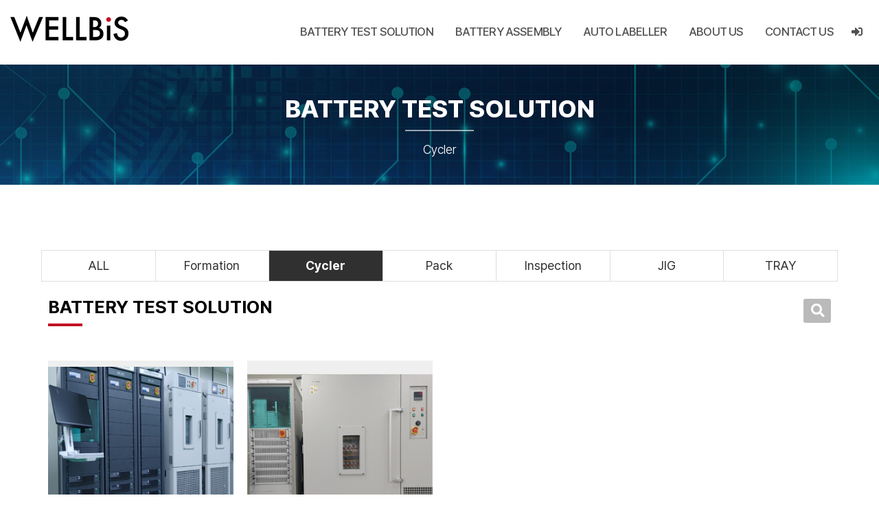

--- FILE ---
content_type: text/html; charset=utf-8
request_url: http://www.wellbis.co.kr/bbs/board.php?bo_table=product&sca=Cycler
body_size: 34667
content:
<!doctype html>
<html lang="ko">
<head>

<!-- 메타테그 영역 시작 { -->
<meta charset="utf-8">
<meta http-equiv="x-ua-compatible" content="ie=edge">
<meta name="viewport" content="width=device-width, initial-scale=1">
<link rel="alternate" hreflang="ko" href="http://www.wellbis.co.kr" />
<link rel="canonical" href="http://www.wellbis.co.kr" />
<meta name="title" content="WELLBIS">
<meta name="author" content="이엑스마루 애드앤소프트">
<meta name="description" content="Manufacturing companies specializing in secondary battery charger, cycler, pack tester, Jig, and Tray">
<meta name="keywords" content="companies specializing, secondary battery charger, Cycler, Pack Tester, Jig, Tray">
<meta name="apple-mobile-web-app-title" content="WELLBIS" />
<meta name="robots" content="index,follow" />
<!-- Favicon -->
<link rel="shortcut icon" type="image/x-icon" href="http://www.wellbis.co.kr/theme/ybusiness_1/images/favicon.ico">
<!-- SOCIAL MEDIA META -->
<meta property="og:description" content="Manufacturing companies specializing in secondary battery charger, cycler, pack tester, Jig, and Tray">
<meta property="og:image" content="http://www.wellbis.co.kr/theme/ybusiness_1/images/logo_header_active.png">
<meta property="og:site_name" content="WELLBIS">
<meta property="og:title" content="WELLBIS">
<meta property="og:type" content="website">
<meta property="og:url" content="http://www.wellbis.co.kr">
<!-- } 메타테그 영역 끝 -->

<title>BATTERY TEST SOLUTION | WELLBIS</title>

<!-- Google fonts 시작 {  -->
<link href="https://fonts.googleapis.com/css?family=Open+Sans:300,300i,400,400i,600,600i,700,700i,800,800i" rel="stylesheet">
<link href="https://fonts.googleapis.com/css?family=Raleway:100,200,300,400,500,600,700,800,900" rel="stylesheet">
<link href="https://fonts.googleapis.com/css?family=Montserrat:100,200,300,400,500,600,700,800,900" rel="stylesheet">
<link href="https://fonts.googleapis.com/css?family=Roboto:100,100i,300,300i,400,400i,500,500i,700" rel="stylesheet">
<link href="https://fonts.googleapis.com/css?family=Yesteryear" rel="stylesheet">
<link href="https://fonts.googleapis.com/css?family=Noto+Sans+KR:100,300,400,500,700,900" rel="stylesheet">
<!-- } Google fonts 끝 -->
<link href="http://www.wellbis.co.kr/theme/ybusiness_1/fonts/hahmlet/hahmletvariable.css" rel="stylesheet">
<link href="http://www.wellbis.co.kr/theme/ybusiness_1/fonts/pretendard/pretendardvariable.css" rel="stylesheet">
<link href="http://www.wellbis.co.kr/theme/ybusiness_1/css/em-font.css" rel="stylesheet">

<link rel="stylesheet" href="http://www.wellbis.co.kr/theme/ybusiness_1/css/default.css?ver=260119">

<!-- Template's stylesheets 시작 { -->
<link rel="stylesheet" href="http://www.wellbis.co.kr/theme/ybusiness_1/js/bootstrap4/bootstrap.css?ver=260119" type="text/css">
<link rel="stylesheet" href="http://www.wellbis.co.kr/theme/ybusiness_1/js/megamenu/stylesheets/screen.css?ver=260119">
<link rel="stylesheet" href="http://www.wellbis.co.kr/theme/ybusiness_1/css/theme-default.css?ver=260119" type="text/css">
<link rel="stylesheet" href="http://www.wellbis.co.kr/theme/ybusiness_1/js/loaders/stylesheets/screen.css?ver=260119">
<link rel="stylesheet" href="http://www.wellbis.co.kr/theme/ybusiness_1/css/corporate.css?ver=260119" type="text/css">
<link rel="stylesheet" href="http://www.wellbis.co.kr/theme/ybusiness_1/css/shortcodes.css?ver=260119" type="text/css">
<link rel="stylesheet" href="http://www.wellbis.co.kr/theme/ybusiness_1/fonts/fontawesome-5/css/all.min.css?ver=260119" type="text/css">
<link rel="stylesheet" href="http://www.wellbis.co.kr/theme/ybusiness_1/fonts/Simple-Line-Icons-Webfont/simple-line-icons.css?ver=260119" type="text/css" media="screen" />
<link rel="stylesheet" href="http://www.wellbis.co.kr/theme/ybusiness_1/fonts/et-line-font/et-line-font.css?ver=260119">
<link rel="stylesheet" href="http://www.wellbis.co.kr/theme/ybusiness_1/js/revolution-slider/css/settings.css?ver=260119" type="text/css">
<link rel="stylesheet" href="http://www.wellbis.co.kr/theme/ybusiness_1/js/revolution-slider/css/layers.css?ver=260119" type="text/css">
<link rel="stylesheet" href="http://www.wellbis.co.kr/theme/ybusiness_1/js/revolution-slider/css/navigation.css?ver=260119" type="text/css">
<link rel="stylesheet" href="http://www.wellbis.co.kr/theme/ybusiness_1/js/owl-carousel-2/assets/owl.carousel.css?ver=260119">
<link rel="stylesheet" href="http://www.wellbis.co.kr/theme/ybusiness_1/js/owl-carousel-2/assets/owl.theme.default.css?ver=260119">
<link rel="stylesheet" href="http://www.wellbis.co.kr/theme/ybusiness_1/js/cubeportfolio/cubeportfolio.min.css?ver=260119" type="text/css">
<link rel="stylesheet" href="http://www.wellbis.co.kr/theme/ybusiness_1/js/accordion/css/smk-accordion.css?ver=260119">
<link rel="stylesheet" href="http://www.wellbis.co.kr/theme/ybusiness_1/js/ytplayer/ytplayer.css?ver=260119" />
<link rel="stylesheet" href="http://www.wellbis.co.kr/theme/ybusiness_1/js/tabs/css/responsive-tabs.css?ver=260119" type="text/css" media="all" />
<link rel="stylesheet" href="http://www.wellbis.co.kr/theme/ybusiness_1/js/parallax/main.css?ver=260119">
<link rel="stylesheet" href="http://www.wellbis.co.kr/theme/ybusiness_1/css/blog2.css?ver=260119">
<link rel="stylesheet" href="http://www.wellbis.co.kr/theme/ybusiness_1/js/popup/novicell.css?ver=260119">
<link rel="stylesheet" href="http://www.wellbis.co.kr/theme/ybusiness_1/js/popup/popup.css?ver=260119">
<link rel="stylesheet" href="http://www.wellbis.co.kr/theme/ybusiness_1/js/swiper/swiper-bundle.min.css?ver=260119">
<link rel="stylesheet" href="http://www.wellbis.co.kr/theme/ybusiness_1/js/aos/aos.css?ver=260119" type="text/css">
<link rel="stylesheet" href="http://www.wellbis.co.kr/theme/ybusiness_1/js/animate/animate.min.css?ver=260119" type="text/css">
<!-- } Template's stylesheets 끝 -->

<!--[if lte IE 8]>
<script src="http://www.wellbis.co.kr/js/html5.js"></script>
<![endif]-->

<!-- Style Customizer's stylesheets 시작 { -->
<link rel="stylesheet/less" href="http://www.wellbis.co.kr/theme/ybusiness_1/less/skin.less?ver=260119" type="text/css">
<link rel="stylesheet" href="http://www.wellbis.co.kr/theme/ybusiness_1/css/smart-form.css?ver=260119" type="text/css">
<link rel="stylesheet" href="http://www.wellbis.co.kr/theme/ybusiness_1/css/em-bootstrap4-custom.css?ver=260119" type="text/css">
<link rel="stylesheet" href="http://www.wellbis.co.kr/theme/ybusiness_1/css/em-custom.css?ver=260119" type="text/css">
<link rel="stylesheet" href="http://www.wellbis.co.kr/theme/ybusiness_1/css/em-custom-shop.css?ver=260119" type="text/css">
<link rel="stylesheet" href="http://www.wellbis.co.kr/theme/ybusiness_1/css/em-color.css?ver=260119" type="text/css">
<link rel="stylesheet" href="http://www.wellbis.co.kr/theme/ybusiness_1/css/em-custom-theme.css?ver=260119" type="text/css">
<!-- } Style Customizer's stylesheets 끝 -->

<script>
// 자바스크립트에서 사용하는 전역변수 선언
var g5_url       = "http://www.wellbis.co.kr";
var g5_bbs_url   = "http://www.wellbis.co.kr/bbs";
var g5_is_member = "";
var g5_is_admin  = "";
var g5_is_mobile = "";
var g5_bo_table  = "product";
var g5_sca       = "Cycler";
var g5_editor    = "cheditor5";
var g5_cookie_domain = "";
var g5_theme_shop_url = "http://www.wellbis.co.kr/theme/ybusiness_1/shop";
var g5_shop_url = "http://www.wellbis.co.kr/shop";
</script>
<script src="http://www.wellbis.co.kr/js/jquery-1.12.4.min.js?ver=260119"></script>
<script src="http://www.wellbis.co.kr/theme/ybusiness_1/js/scroll-smooth/jquery.smooth-scroll.js?ver=260119"></script>
<script src="http://www.wellbis.co.kr/js/jquery.menu.js?ver=260119"></script>
<script src="http://www.wellbis.co.kr/js/common.js?ver=260119"></script>
<script src="http://www.wellbis.co.kr/js/wrest.js?ver=260119"></script>
<script src="http://www.wellbis.co.kr/js/placeholders.min.js?ver=260119"></script>
</head>
<body oncontextmenu="return false" ondragstart="return false" onselectstart="return false" >

<!-- 상단 시작 { -->

<!-- end loading--> 


<div class="wrapper-boxed">
  <div class="site-wrapper">
    
    <link rel="stylesheet" href="http://www.wellbis.co.kr/section/topmenu/sample/home-style-1.css?ver=260119" type="text/css">

    <div class="col-md-12 nopadding">
      <div class="header-section style1 no-bg fn-mar pin-style em-text-c2">
        <div class="container">
          <div class="mod-menu">
            <div class="row">
              <div class="col-sm-2"> <a href="http://www.wellbis.co.kr" title="WELLBIS" class="logo style-2 mar-4"> <img src="http://www.wellbis.co.kr/theme/ybusiness_1/images/logo/logo.png" alt=""> </a> </div>
              <div class="col-sm-10">
                <div class="main-nav">
                  <ul class="nav navbar-nav top-nav">
                                                            <li class="login-parent">
                                              <a href="http://www.wellbis.co.kr/bbs/login.php" title="logoin" class="m-link"> <i aria-hidden="true" class="fa fa-sign-in-alt em-text-c2"></i> </a>
                                          </li>
                                                            <li class="visible-xs menu-icon"> <a href="javascript:void(0)" class="navbar-toggle collapsed" data-toggle="collapse" data-target="#menu" aria-expanded="false"> <i aria-hidden="true" class="fa fa-bars"></i> </a> </li>
                  </ul>
                  <div id="menu" class="collapse">
                    <ul class="nav navbar-nav">
                                            <li class=""> <a href="http://www.wellbis.co.kr/bbs/board.php?bo_table=product" class="linkcaps">BATTERY TEST SOLUTION</a> <span class="arrow"></span>
                                                <ul class="dm-align-2">
                          <li><a href="http://www.wellbis.co.kr/bbs/board.php?bo_table=product&amp;sca=Formation">Formation</a></li><li><a href="http://www.wellbis.co.kr/bbs/board.php?bo_table=product&amp;sca=Cycler">Cycler</a></li><li><a href="http://www.wellbis.co.kr/bbs/board.php?bo_table=product&amp;sca=Pack">Pack</a></li><li><a href="http://www.wellbis.co.kr/bbs/board.php?bo_table=product&amp;sca=Inspection">Inspection</a></li><li><a href="http://www.wellbis.co.kr/bbs/board.php?bo_table=product&amp;sca=JIG">JIG</a></li><li><a href="http://www.wellbis.co.kr/bbs/board.php?bo_table=product&amp;sca=TRAY">TRAY</a></li>                      	</ul>
                                              </li>
                                            <li class=""> <a href="http://www.wellbis.co.kr/bbs/board.php?bo_table=product2" class="linkcaps">BATTERY ASSEMBLY</a> <span class="arrow"></span>
                                                <ul class="dm-align-2">
                          <li><a href="http://www.wellbis.co.kr/bbs/board.php?bo_table=product2&amp;sca=Heat Press">Heat Press</a></li><li><a href="http://www.wellbis.co.kr/bbs/board.php?bo_table=product2&amp;sca=EL_Filling">EL_Filling</a></li><li><a href="http://www.wellbis.co.kr/bbs/board.php?bo_table=product2&amp;sca=Forming">Forming</a></li><li><a href="http://www.wellbis.co.kr/bbs/board.php?bo_table=product2&amp;sca=Position Marker">Position Marker</a></li>                      	</ul>
                                              </li>
                                            <li class=""> <a href="http://www.wellbis.co.kr/bbs/board.php?bo_table=product3" class="linkcaps">Auto Labeller</a> <span class="arrow"></span>
                                                <ul class="dm-align-2">
                          <li><a href="http://www.wellbis.co.kr/bbs/board.php?bo_table=product3&amp;sca=Auto Labeller">Auto Labeller</a></li>                      	</ul>
                                              </li>
                      <li class=""> <a href="http://www.wellbis.co.kr/sub/greeting.php" class="linkcaps">ABOUT US</a> <span class="arrow"></span>
                        <ul class="dm-align-2">
                          <li> <a href="http://www.wellbis.co.kr/sub/greeting.php">CEO's Greeting</a> </li>
                          <li> <a href="http://www.wellbis.co.kr/sub/project.php?code=1">Key Project</a> </li>
                      	</ul>
                      </li>
                      <li class=""> <a href="http://www.wellbis.co.kr/sub/contact.php" class="linkcaps">CONTACT US</a> </li>
                    </ul>
                  </div>
                </div>
              </div>
            </div>
          </div>
        </div>
      </div>
      <!--end menu--> 
      
    </div>
    <!--end menu-->
    <div class="clearfix"></div>

    <!-- 보드형 페이지의 서브타이틀 영역에 부가설명이 필요한 경우 추가 시작 { -->
                                                                                                                                                                      <!-- } 보드형 페이지의 서브타이틀 영역에 부가설명이 필요한 경우 추가 끝 -->
    
    
<!-- } 상단 끝 -->


<!-- 서브페이지 상단 공통 시작 { -->
<section class="page-title-1 style-1">
  <div class="container">
    <div class="row">
    
    	<h1 class="big-text text-white font-weight-8 text-center"><span title="BATTERY TEST SOLUTION">BATTERY TEST SOLUTION</span></h1>
                <h5 class="extra-text font-weight-5 text-white text-center less2">Cycler</h5>
                  
    </div>
  </div>
</section>
<link rel="stylesheet" href="http://www.wellbis.co.kr/extra/page_tab/page_tab.css?ver=260119" type="text/css">
<div class="clearfix"></div>
<!-- } 서브페이지 상단 공통 끝 -->
<link rel="stylesheet" href="http://www.wellbis.co.kr/theme/ybusiness_1/skin/board/em_product_c _3/style.css?ver=260119" type="text/css">


<!-- 게시판 목록 시작 { -->
<section class="sec-padding-2">
<div class="container">
<div class="row">
<div id="bo_gall" style="width:100%">

        <nav id="bo_cate">
        <h2>BATTERY TEST SOLUTION 카테고리</h2>
        <div class="view-over-1000">
            <ul id="bo_cate_ul">
                <li class="em-col-nospace-7"><a href="http://www.wellbis.co.kr/bbs/board.php?bo_table=product">ALL</a></li><li class="em-col-nospace-7"><a href="http://www.wellbis.co.kr/bbs/board.php?bo_table=product&amp;sca=Formation">Formation</a></li><li class="em-col-nospace-7"><a href="http://www.wellbis.co.kr/bbs/board.php?bo_table=product&amp;sca=Cycler" id="bo_cate_on">Cycler</a></li><li class="em-col-nospace-7"><a href="http://www.wellbis.co.kr/bbs/board.php?bo_table=product&amp;sca=Pack">Pack</a></li><li class="em-col-nospace-7"><a href="http://www.wellbis.co.kr/bbs/board.php?bo_table=product&amp;sca=Inspection">Inspection</a></li><li class="em-col-nospace-7"><a href="http://www.wellbis.co.kr/bbs/board.php?bo_table=product&amp;sca=JIG">JIG</a></li><li class="em-col-nospace-7"><a href="http://www.wellbis.co.kr/bbs/board.php?bo_table=product&amp;sca=TRAY">TRAY</a></li>            </ul>
        </div>
        <div class="view-under-1001">
            <select id="bo_cate_select" onchange="window.open(value, '_self');">
                <option value="http://www.wellbis.co.kr/bbs/board.php?bo_table=product">ALL</option><option value="http://www.wellbis.co.kr/bbs/board.php?bo_table=product&amp;sca=Formation">Formation</option><option value="http://www.wellbis.co.kr/bbs/board.php?bo_table=product&amp;sca=Cycler" selected="selected">Cycler</option><option value="http://www.wellbis.co.kr/bbs/board.php?bo_table=product&amp;sca=Pack">Pack</option><option value="http://www.wellbis.co.kr/bbs/board.php?bo_table=product&amp;sca=Inspection">Inspection</option><option value="http://www.wellbis.co.kr/bbs/board.php?bo_table=product&amp;sca=JIG">JIG</option><option value="http://www.wellbis.co.kr/bbs/board.php?bo_table=product&amp;sca=TRAY">TRAY</option>            </select>
        </div>
    </nav>
    
    <form name="fboardlist"  id="fboardlist" action="http://www.wellbis.co.kr/bbs/board_list_update.php" onsubmit="return fboardlist_submit(this);" method="post">
    <input type="hidden" name="bo_table" value="product">
    <input type="hidden" name="sfl" value="">
    <input type="hidden" name="stx" value="">
    <input type="hidden" name="spt" value="-18">
    <input type="hidden" name="sst" value="wr_datetime asc">
    <input type="hidden" name="sod" value="">
    <input type="hidden" name="page" value="1">
    <input type="hidden" name="sw" value="">

    <!-- 게시판 페이지 정보 및 버튼 시작 { -->
    <div id="bo_btn_top">
        <div class="bo_list_title">
            <h4>BATTERY TEST SOLUTION</h4>
        </div>
        
        <ul class="btn_bo_user">
        	            <li>
            	<button type="button" class="btn_bo_sch btn_b01 btn" title="Search"><i class="fa fa-search" aria-hidden="true"></i><span class="sound_only">게시판 검색</span></button> 
            </li>
                    	        </ul>
    </div>
    <!-- } 게시판 페이지 정보 및 버튼 끝 -->

    
    <div class="em-flex">

    
    <div class="col-md-3 col-sm-6 col-xs-12">
        <div class="bg2-featurebox-3">
            <div class="gall_chk chk_box">
	            	            <span class="sound_only">
	                2	            </span>
            </div>
            <div class="hover-enable">
                <div class="img-box">
                    <img src="http://www.wellbis.co.kr/data/file/product/thumb-1062731775_8ThA3iac_12ddb3089f079ca9c1e26c4a5a2ca94caf9b5953_600x560.jpg" alt="" class="img-responsive"/>                    <a class="btn em-btn-hover" href="http://www.wellbis.co.kr/bbs/board.php?bo_table=product&amp;wr_id=4&amp;sca=Cycler"></a>
                </div>
                <div class="postinfo-box">
                    <h4 class="dosis uppercase title"><a href="http://www.wellbis.co.kr/bbs/board.php?bo_table=product&amp;wr_id=4&amp;sca=Cycler">Cycler</a></h4>
                                        <p class="em-summary">This equipment is used for performance testing and quality control of batteries and provides optimal solution for monitoring charge/discharge data.</p>
                </div>
            </div>
        </div>
        <!--end post item-->
    </div>
    <!--end col main-->
    
    <div class="col-md-3 col-sm-6 col-xs-12">
        <div class="bg2-featurebox-3">
            <div class="gall_chk chk_box">
	            	            <span class="sound_only">
	                1	            </span>
            </div>
            <div class="hover-enable">
                <div class="img-box">
                    <img src="http://www.wellbis.co.kr/data/file/product/thumb-1062731775_aHJM8oGz_650a80f554fe4d1090ca54221d8f3cda87273625_600x560.jpg" alt="" class="img-responsive"/>                    <a class="btn em-btn-hover" href="http://www.wellbis.co.kr/bbs/board.php?bo_table=product&amp;wr_id=5&amp;sca=Cycler"></a>
                </div>
                <div class="postinfo-box">
                    <h4 class="dosis uppercase title"><a href="http://www.wellbis.co.kr/bbs/board.php?bo_table=product&amp;wr_id=5&amp;sca=Cycler">Coin Cycler</a></h4>
                                        <p class="em-summary">This equipment is used for performance testing and quality control of Coin batteries and provides optimal solution for monitoring charge/discharge data.</p>
                </div>
            </div>
        </div>
        <!--end post item-->
    </div>
    <!--end col main-->
        
    </div>

    
    <!-- 페이지 -->
		<!-- 페이지 -->
	
	 
    </form>

    <!-- 게시판 검색 시작 { -->
    <div class="bo_sch_wrap">	
        <fieldset class="bo_sch">
            <h3>SEARCH</h3>
            <form name="fsearch" method="get">
            <input type="hidden" name="bo_table" value="product">
            <input type="hidden" name="sca" value="Cycler">
            <input type="hidden" name="sop" value="and">
            <label for="sfl" class="sound_only">검색대상</label>
            <select name="sfl" id="sfl">
                <option value="wr_subject" >SUBJECT</option><option value="wr_content" >CONTENTS</option><option value="wr_subject||wr_content" >SUBJECT+CONTENTS</option>            </select>
            <label for="stx" class="sound_only">검색어<strong class="sound_only"> 필수</strong></label>
            <div class="sch_bar">
                <input type="text" name="stx" value="" required id="stx" class="sch_input" size="25" maxlength="20" placeholder="Please enter a search term.">
                <button type="submit" value="검색" class="sch_btn"><i class="fa fa-search" aria-hidden="true"></i><span class="sound_only">검색</span></button>
            </div>
            <button type="button" class="bo_sch_cls"><i class="fa fa-times" aria-hidden="true"></i><span class="sound_only">닫기</span></button>
            </form>
        </fieldset>
        <div class="bo_sch_bg"></div>
    </div>
    <script>
        // 게시판 검색
        $(".btn_bo_sch").on("click", function() {
            $(".bo_sch_wrap").toggle();
        })
        $('.bo_sch_bg, .bo_sch_cls').click(function(){
            $('.bo_sch_wrap').hide();
        });
    </script>
    <!-- } 게시판 검색 끝 -->
</div>
</div>
</div>
</section>


<!-- } 게시판 목록 끝 -->

<!-- } 콘텐츠 끝 -->


<link rel="stylesheet" href="http://www.wellbis.co.kr/section/footer/footer-style-100.css?ver=260119" type="text/css">
<!-- 하단 시작 { -->
<footer class="sec-tpadding-2 em-footerstyle-1 white">
  
  <div class="container sec-bpadding-6 maxwidth-1430">
    <div class="row">
      <div class="col-md-12 bmargin clearfix margin-bottom">
        <div class="item-holder">
          <span><strong>WELLBIS Inc.</strong></span>
          <span>Representative : <strong>Byunggyew Yun</strong></span>
          <span>Business registration : <strong>641-87-01999</strong></span>
          <span>PHONE : <strong>+82 10-9315-2054</strong></span>
          <span>FAX : <strong>+82 32-655-2054</strong></span>
          <span>E-Mail : <strong>nuybg21@wellbis.co.kr</strong></span>
          <span class="last">Address : <strong>1523, 122, Jomaru-ro 385beon-gil, Wonmi-gu, Bucheon-si, Gyeonggi-do, Republic of Korea</strong></span>
          <br>
          <span>Copyright © 2021 WELLBIS. All rights reserved.</span><span class="last">Designed By <a href="https://www.adsnsoft.com" target="_blank">ADS&SOFT</a>.</span>
        </div>
      </div>
      <!--end item-->
      
      <div class="clearfix"></div>
      <div class="col-divider-margin-2"></div>
    </div>
  </div> 
</footer>
    
<!-- } 하단 끝 -->

<a href="#" class="scrollup">Scroll</a><!-- end scroll to top of the page-->


</div><!--end site wrapper--> 
</div><!--end wrapper boxed--> 


<!-- } 하단 끝 -->

<script>
$(function() {
    // 폰트 리사이즈 쿠키있으면 실행
    font_resize("container", get_cookie("ck_font_resize_rmv_class"), get_cookie("ck_font_resize_add_class"));
});
</script>


<!-- 템플릿 스크립트 시작 { -->
<!-- Scripts --> 
<script src="http://www.wellbis.co.kr/theme/ybusiness_1/js/bootstrap4/bootstrap.js?ver=260119"></script> 
<!-- Scripts END -->

<!-- Template scripts --> 
<script src="http://www.wellbis.co.kr/theme/ybusiness_1/js/megamenu/js/main.js?ver=260119"></script> 

<script src="http://www.wellbis.co.kr/theme/ybusiness_1/js/owl-carousel-2/owl.carousel.js?ver=260119"></script> 
<script src="http://www.wellbis.co.kr/theme/ybusiness_1/js/owl-carousel-2/custom.js?ver=260119"></script> 
<script type="text/javascript" src="http://www.wellbis.co.kr/theme/ybusiness_1/js/ytplayer/jquery.mb.YTPlayer.js?ver=260119"></script> 
<script type="text/javascript" src="http://www.wellbis.co.kr/theme/ybusiness_1/js/ytplayer/elementvideo-custom.js?ver=260119"></script> 
<script type="text/javascript" src="http://www.wellbis.co.kr/theme/ybusiness_1/js/ytplayer/play-pause-btn.js?ver=260119"></script> 
<script type="text/javascript" src="http://www.wellbis.co.kr/theme/ybusiness_1/js/cubeportfolio/jquery.cubeportfolio.min.js?ver=260119"></script> 
<script type="text/javascript" src="http://www.wellbis.co.kr/theme/ybusiness_1/js/cubeportfolio/main-mosaic3.js?ver=260119"></script> 
<script type="text/javascript" src="http://www.wellbis.co.kr/theme/ybusiness_1/js/cubeportfolio/masonry.js"></script> 
<script src="http://www.wellbis.co.kr/theme/ybusiness_1/js/accordion/js/smk-accordion.js?ver=260119"></script> 
<script src="http://www.wellbis.co.kr/theme/ybusiness_1/js/accordion/js/custom.js?ver=260119"></script> 
<script src="http://www.wellbis.co.kr/theme/ybusiness_1/js/tabs/js/responsive-tabs.js?ver=260119" type="text/javascript"></script> 
<script src="http://www.wellbis.co.kr/theme/ybusiness_1/js/parallax/parallax-background.min.js?ver=260119"></script>
<script src="http://www.wellbis.co.kr/theme/ybusiness_1/js/aos/aos.js"></script>

<script>
	(function ($) {
		$('.parallax').parallaxBackground();

	})(jQuery);
</script>


<!-- REVOLUTION JS FILES --> 
<script type="text/javascript" src="http://www.wellbis.co.kr/theme/ybusiness_1/js/revolution-slider/js/jquery.themepunch.tools.min.js?ver=260119"></script> 
<script type="text/javascript" src="http://www.wellbis.co.kr/theme/ybusiness_1/js/revolution-slider/js/jquery.themepunch.revolution.min.js?ver=260119"></script> 
<!-- SLIDER REVOLUTION 5.0 EXTENSIONS  
(Load Extensions only on Local File Systems ! 
The following part can be removed on Server for On Demand Loading) --> 
<script type="text/javascript" src="http://www.wellbis.co.kr/theme/ybusiness_1/js/revolution-slider/js/extensions/revolution.extension.actions.min.js?ver=260119"></script> 
<script type="text/javascript" src="http://www.wellbis.co.kr/theme/ybusiness_1/js/revolution-slider/js/extensions/revolution.extension.carousel.min.js?ver=260119"></script> 
<script type="text/javascript" src="http://www.wellbis.co.kr/theme/ybusiness_1/js/revolution-slider/js/extensions/revolution.extension.kenburn.min.js?ver=260119"></script> 
<script type="text/javascript" src="http://www.wellbis.co.kr/theme/ybusiness_1/js/revolution-slider/js/extensions/revolution.extension.layeranimation.min.js?ver=260119"></script> 
<script type="text/javascript" src="http://www.wellbis.co.kr/theme/ybusiness_1/js/revolution-slider/js/extensions/revolution.extension.migration.min.js?ver=260119"></script> 
<script type="text/javascript" src="http://www.wellbis.co.kr/theme/ybusiness_1/js/revolution-slider/js/extensions/revolution.extension.navigation.min.js?ver=260119"></script> 
<script type="text/javascript" src="http://www.wellbis.co.kr/theme/ybusiness_1/js/revolution-slider/js/extensions/revolution.extension.parallax.min.js?ver=260119"></script> 
<script type="text/javascript" src="http://www.wellbis.co.kr/theme/ybusiness_1/js/revolution-slider/js/extensions/revolution.extension.slideanims.min.js?ver=260119"></script> 
<script type="text/javascript" src="http://www.wellbis.co.kr/theme/ybusiness_1/js/revolution-slider/js/extensions/revolution.extension.video.min.js?ver=260119"></script>



<!-- 스와이퍼 추가 { -->
<script type="text/javascript" src="http://www.wellbis.co.kr/theme/ybusiness_1/js/swiper/swiper-bundle.min.js?ver=260119"></script>
<script>
    var swiper = new Swiper(".mySwiper", {
        autoHeight: true,
        spaceBetween: 30,
		loop: true,
		autoplay: {
          delay: 2500,
          disableOnInteraction: false,
        },
        navigation: {
          nextEl: ".swiper-button-next",
          prevEl: ".swiper-button-prev",
        },
        pagination: {
          el: ".swiper-pagination",
          clickable: true,
        },
    });
	$(".mySwiper").each(function(elem, target){
		var swp = target.swiper;
		$(this).hover(function() {
			swp.autoplay.stop();
		}, function() {
			swp.autoplay.start();
		});
	});

	var swiper = new Swiper(".newSwiper", {
        autoHeight: true,
		slidesPerView: 1.5,
        spaceBetween: 15,
		loop: true,
		autoplay: {
          delay: 2500,
          disableOnInteraction: false,
        },
        navigation: {
          nextEl: ".new-next",
          prevEl: ".new-prev",
        },
		breakpoints: {
          991: {
            slidesPerView: 3,
            spaceBetween: 20,
          },
        }
    });
	$(".newSwiper").each(function(elem, target){
		var swp = target.swiper;
		$(this).hover(function() {
			swp.autoplay.stop();
		}, function() {
			swp.autoplay.start();
		});
	});
</script>
<!-- } 스와이퍼 추가 끝 -->

<!-- owlCarousel2 추가 시작 { -->
<script>
	$('.owl-main-slider').owlCarousel({
		animateOut: 'fadeOut',
		animateIn: 'fadeIn',
		items:1,
		loop:true,
		margin:0,
		autoplay:true,
		autoplayTimeout:4000,
		nav:false,
		dotClass: 'owl-dot',
		dotsClass: 'owl-dots',
	})
	$('.owl-main-slider-2').owlCarousel({
		loop:true,
		margin:10,
		nav:false,
		smartSpeed:1000,
		dotClass: 'owl-dot',
		dotsClass: 'owl-dots',
		responsive:{
			0:{
				items:1,
				autoplay:true,
				autoplayTimeout:3000
			},
			481:{
				items:2,
				autoplay:true,
				autoplayTimeout:3000
			},
			900:{
				items:2,
				autoplay:true,
				autoplayTimeout:3000
			},
			1200:{
				items:3,
				autoplay:true,
				autoplayTimeout:3000
			},
			1600:{
				items:4,
				autoplay:true,
				autoplayTimeout:3000
			}
		}
	})
	$('.owl-style-ban-1').owlCarousel({
		loop:true,
		margin:10,
		nav:false,
		smartSpeed:1000,
		responsive:{
			0:{
				items:1,
				autoplay:true,
				autoplayTimeout:3000
			},
			600:{
				items:2,
				autoplay:true,
				autoplayTimeout:3000
			},
			1200:{
				items:3,
				autoplay:true,
				autoplayTimeout:3000
			}
		}
	})
	$('.owl-style-ban-1-1').owlCarousel({
		loop:true,
		margin:10,
		nav:false,
		smartSpeed:1000,
		responsive:{
			0:{
				items:1,
				autoplay:true,
				autoplayTimeout:3000
			},
			360:{
				items:2,
				autoplay:true,
				autoplayTimeout:3000
			},
			800:{
				items:3,
				autoplay:true,
				autoplayTimeout:3000
			},
			1200:{
				items:4,
				autoplay:true,
				autoplayTimeout:3000
			}
		}
	})
	$('.owl-style-ban-1-2').owlCarousel({
		loop:true,
		margin:10,
		nav:false,
		smartSpeed:1000,
		responsive:{
			0:{
				items:1,
				autoplay:true,
				autoplayTimeout:3000
			},
			481:{
				items:2,
				autoplay:true,
				autoplayTimeout:3000
			},
			900:{
				items:3,
				autoplay:true,
				autoplayTimeout:3000
			},
			1200:{
				items:4,
				autoplay:true,
				autoplayTimeout:3000
			}
		}
	})
	$('.owl-style-ban-1-3').owlCarousel({
		loop:true,
		margin:10,
		nav:false,
		smartSpeed:1000,
		responsive:{
			0:{
				items:1,
				autoplay:true,
				autoplayTimeout:3000
			},
			481:{
				items:2,
				autoplay:true,
				autoplayTimeout:3000
			},
			900:{
				items:2,
				autoplay:true,
				autoplayTimeout:3000
			},
			1200:{
				items:3,
				autoplay:true,
				autoplayTimeout:3000
			}
		}
	})
	$('.owl-style-ban-1-4').owlCarousel({
		loop:true,
		margin:10,
		nav:false,
		smartSpeed:1000,
		responsive:{
			0:{
				items:1,
				autoplay:true,
				autoplayTimeout:3000,
				dotClass: 'owl-dot',
				dotsClass: 'owl-dots'
			},
			481:{
				items:2,
				autoplay:true,
				autoplayTimeout:3000,
				dotClass: 'owl-dot',
				dotsClass: 'owl-dots'
			},
			801:{
				items:3,
				autoplay:true,
				autoplayTimeout:3000,
				dotClass: 'owl-dot',
				dotsClass: 'owl-dots'
			},
			1200:{
				items:4,
				autoplay:false,
				autoplayTimeout:3000
			}
		}
	})
	$('.owl-style-ban-2').owlCarousel({
		loop:true,
		margin:10,
		nav:false,
		smartSpeed:1000,
		responsive:{
			0:{
				items:1,
				autoplay:true,
				autoplayTimeout:3000
			},
			600:{
				items:2,
				autoplay:true,
				autoplayTimeout:3000
			},
			1200:{
				items:4,
				center: true,
				autoplay:true,
				autoplayTimeout:3000
			}
		}
	})
	$('.owl-style-video-1').owlCarousel({
		loop:true,
		smartSpeed:1000,
		responsive:{
			0:{
				items:1,
				margin:0,
				autoplay:true,
				autoplayTimeout:3000,
				nav:false,
			},
			600:{
				center: true,
				nav:false,
				margin:20,
				items:2
			},
			1200:{
				center: true,
				autoWidth:true,
				nav:true,
				margin:150,
				items:2
			}
		}
	})
</script>
<!-- } owlCarousel2 추가 끝 -->

<script>
  AOS.init();
</script>
  
<script>
    $(window).load(function(){
      setTimeout(function(){

        $('.loader-live').fadeOut();
      },1000);
    })

</script>

<script src="http://www.wellbis.co.kr/theme/ybusiness_1/js/popup/novicell.js"></script>
<script type="text/javascript">
// Waiting for the DOM to load
document.addEventListener("DOMContentLoaded", function () {

  // Select your overlay trigger
  var trigger = document.querySelectorAll('#js-overlay-trigger');
	
  for (var i = 0; i < trigger.length; i++) {
  trigger[i].addEventListener('click', function(e){
	e.preventDefault();

  var currentTrigger = e.target;

	novicell.overlay.create({
	  'selector': currentTrigger.getAttribute('data-element'),
	  'class': 'selector-overlay',
	  "onCreate": function() { console.log('created'); },
	  "onLoaded": function() { console.log('loaded'); },
	  "onDestroy": function() { console.log('Destroyed'); }
	});
  });
  }

  // Video overlay
  var videoOverlayTriggers = document.querySelectorAll('.js-video-overlay-trigger');

  for (var i = 0; i < videoOverlayTriggers.length; i++) {
	videoOverlayTriggers[i].addEventListener('click', function(e){
	  e.preventDefault();

	  var currentTrigger = e.target;

	  novicell.overlay.create({
		'videoId': currentTrigger.getAttribute('data-video-id'),
		'type': currentTrigger.getAttribute('data-type'),
		'class': 'video-overlay'
	  });


	});
  }

});
</script>

<script type="text/javascript">
$(document).ready(function($) {
      $('a').smoothScroll({
        speed: 500
      });  
  }); 
</script> 

<script src="http://www.wellbis.co.kr/theme/ybusiness_1/js/functions/functions.js?ver=260119"></script>

<!-- } 템플릿 스크립트 끝 -->


<!-- ie6,7에서 사이드뷰가 게시판 목록에서 아래 사이드뷰에 가려지는 현상 수정 -->
<!--[if lte IE 7]>
<script>
$(function() {
    var $sv_use = $(".sv_use");
    var count = $sv_use.length;

    $sv_use.each(function() {
        $(this).css("z-index", count);
        $(this).css("position", "relative");
        count = count - 1;
    });
});
</script>
<![endif]-->


</body>
</html>

<!-- 사용스킨 : theme/em_product_c _3 -->


--- FILE ---
content_type: text/css
request_url: http://www.wellbis.co.kr/theme/ybusiness_1/css/em-font.css
body_size: 7520
content:
.Montserrat {font-family: 'Montserrat';}
@font-face {
    font-family: 'GmarketSansBold';
    src: url('https://cdn.jsdelivr.net/gh/projectnoonnu/noonfonts_2001@1.1/GmarketSansBold.woff') format('woff');
    font-weight: normal;
    font-style: normal;
}
@font-face {
    font-family: 'GmarketSansMedium';
    src: url('https://cdn.jsdelivr.net/gh/projectnoonnu/noonfonts_2001@1.1/GmarketSansMedium.woff') format('woff');
    font-weight: normal;
    font-style: normal;
}
.GmarketSansMedium {font-family: 'GmarketSansMedium';}
@font-face {
    font-family: 'GmarketSansLight';
    src: url('https://cdn.jsdelivr.net/gh/projectnoonnu/noonfonts_2001@1.1/GmarketSansLight.woff') format('woff');
    font-weight: normal;
    font-style: normal;
}
@font-face {
    font-family: 'Cafe24Simplehae';
    src: url('https://cdn.jsdelivr.net/gh/projectnoonnu/noonfonts_twelve@1.1/Cafe24Simplehae.woff') format('woff');
    font-weight: normal;
    font-style: normal;
}

/* vietnamese */
@font-face {
    font-family: 'Great+Vibes';
    font-style: normal;
    font-weight: 400;
    src: url(https://fonts.gstatic.com/s/greatvibes/v14/RWmMoKWR9v4ksMfaWd_JN9XKiaQ6DQ.woff2) format('woff2');
    unicode-range: U+0102-0103, U+0110-0111, U+0128-0129, U+0168-0169, U+01A0-01A1, U+01AF-01B0, U+1EA0-1EF9, U+20AB;
  }
  /* latin-ext */
  @font-face {
    font-family: 'Great+Vibes';
    font-style: normal;
    font-weight: 400;
    src: url(https://fonts.gstatic.com/s/greatvibes/v14/RWmMoKWR9v4ksMfaWd_JN9XLiaQ6DQ.woff2) format('woff2');
    unicode-range: U+0100-024F, U+0259, U+1E00-1EFF, U+2020, U+20A0-20AB, U+20AD-20CF, U+2113, U+2C60-2C7F, U+A720-A7FF;
  }
  /* latin */
  @font-face {
    font-family: 'Great+Vibes';
    font-style: normal;
    font-weight: 400;
    src: url(https://fonts.gstatic.com/s/greatvibes/v14/RWmMoKWR9v4ksMfaWd_JN9XFiaQ.woff2) format('woff2');
    unicode-range: U+0000-00FF, U+0131, U+0152-0153, U+02BB-02BC, U+02C6, U+02DA, U+02DC, U+2000-206F, U+2074, U+20AC, U+2122, U+2191, U+2193, U+2212, U+2215, U+FEFF, U+FFFD;
  }

@font-face {
    font-family: 'GowunBatang-Regular';
    src: url('https://cdn.jsdelivr.net/gh/projectnoonnu/noonfonts_2108@1.1/GowunBatang-Regular.woff') format('woff');
    font-weight: normal;
    font-style: normal;
}
@font-face {
    font-family: 'GowunBatang-Bold';
    src: url('https://cdn.jsdelivr.net/gh/projectnoonnu/noonfonts_2108@1.1/GowunBatang-Bold.woff') format('woff');
    font-weight: normal;
    font-style: normal;
}

@font-face {
    font-family: 'kdg_Light';
    src: url('https://cdn.jsdelivr.net/gh/projectnoonnu/noonfonts-20-12@1.0/kdg_Light.woff') format('woff');
    font-weight: normal;
    font-style: normal;
}
@font-face {
    font-family: 'kdg_Medium';
    src: url('https://cdn.jsdelivr.net/gh/projectnoonnu/noonfonts-20-12@1.0/kdg_Medium.woff') format('woff');
    font-weight: normal;
    font-style: normal;
}

@font-face {
    font-family: 'NEXONFootballGothicLA1';
    src: url('https://cdn.jsdelivr.net/gh/projectnoonnu/noonfonts_20-04@2.1/NEXONFootballGothicLA1.woff') format('woff');
    font-weight: normal;
    font-style: normal;
}
.FootballGothicL {font-family: 'NEXONFootballGothicLA1';}
@font-face {
    font-family: 'NEXONFootballGothicBA1';
    src: url('https://cdn.jsdelivr.net/gh/projectnoonnu/noonfonts_20-04@2.1/NEXONFootballGothicBA1.woff') format('woff');
    font-weight: normal;
    font-style: normal;
}
.FootballGothicB {font-family: 'NEXONFootballGothicBA1';}

@import url('https://cdn.rawgit.com/moonspam/NanumSquare/master/nanumsquare.css'); /* 300, 400, 700, 800 */
.NanumSquare {font-family: 'NanumSquare';}

@font-face {
    font-family: 'S-CoreDream-7ExtraBold';
    src: url('https://cdn.jsdelivr.net/gh/projectnoonnu/noonfonts_six@1.2/S-CoreDream-7ExtraBold.woff') format('woff');
    font-weight: normal;
    font-style: normal;
}
@font-face {
    font-family: 'S-CoreDream-6Bold';
    src: url('https://cdn.jsdelivr.net/gh/projectnoonnu/noonfonts_six@1.2/S-CoreDream-6Bold.woff') format('woff');
    font-weight: normal;
    font-style: normal;
}
@font-face {
    font-family: 'S-CoreDream-5Medium';
    src: url('https://cdn.jsdelivr.net/gh/projectnoonnu/noonfonts_six@1.2/S-CoreDream-5Medium.woff') format('woff');
    font-weight: normal;
    font-style: normal;
}
@font-face {
    font-family: 'S-CoreDream-4Regular';
    src: url('https://cdn.jsdelivr.net/gh/projectnoonnu/noonfonts_six@1.2/S-CoreDream-4Regular.woff') format('woff');
    font-weight: normal;
    font-style: normal;
}
.S-CoreDream-4Regular {font-family: 'S-CoreDream-4Regular';}
@font-face {
    font-family: 'S-CoreDream-3Light';
    src: url('https://cdn.jsdelivr.net/gh/projectnoonnu/noonfonts_six@1.2/S-CoreDream-3Light.woff') format('woff');
    font-weight: normal;
    font-style: normal;
}
@font-face {
    font-family: 'S-CoreDream-2ExtraLight';
    src: url('https://cdn.jsdelivr.net/gh/projectnoonnu/noonfonts_six@1.2/S-CoreDream-2ExtraLight.woff') format('woff');
    font-weight: normal;
    font-style: normal;
}
@font-face {
    font-family: 'S-CoreDream-1Thin';
    src: url('https://cdn.jsdelivr.net/gh/projectnoonnu/noonfonts_six@1.2/S-CoreDream-1Thin.woff') format('woff');
    font-weight: normal;
    font-style: normal;
}

@font-face {
    font-family: 'GongGothicMedium';
    src: url('https://cdn.jsdelivr.net/gh/projectnoonnu/noonfonts_20-10@1.0/GongGothicMedium.woff') format('woff');
    font-weight: normal;
    font-style: normal;
}
@font-face {
    font-family: 'GongGothicLight';
    src: url('https://cdn.jsdelivr.net/gh/projectnoonnu/noonfonts_20-10@1.0/GongGothicLight.woff') format('woff');
    font-weight: normal;
    font-style: normal;
}
.GongGothicMedium {font-family: 'GongGothicMedium';}
.GongGothicLight {font-family: 'GongGothicLight';}

@font-face {
    font-family: 'OTWelcomeRA';
    src: url('https://cdn.jsdelivr.net/gh/projectnoonnu/noonfonts_2110@1.0/OTWelcomeRA.woff2') format('woff2');
    font-weight: normal;
    font-style: normal;
}
@font-face {
    font-family: 'OTWelcomeBA';
    src: url('https://cdn.jsdelivr.net/gh/projectnoonnu/noonfonts_2110@1.0/OTWelcomeBA.woff2') format('woff2');
    font-weight: normal;
    font-style: normal;
}
.OTWelcomeRA {font-family: 'OTWelcomeRA';}
.OTWelcomeBA {font-family: 'OTWelcomeBA';}

@font-face {
    font-family: 'paybooc-Light';
    src: url('https://cdn.jsdelivr.net/gh/projectnoonnu/noonfonts_20-07@1.0/paybooc-Light.woff') format('woff');
    font-weight: normal;
    font-style: normal;
}
@font-face {
    font-family: 'paybooc-Medium';
    src: url('https://cdn.jsdelivr.net/gh/projectnoonnu/noonfonts_20-07@1.0/paybooc-Medium.woff') format('woff');
    font-weight: normal;
    font-style: normal;
}
@font-face {
    font-family: 'paybooc-Bold';
    src: url('https://cdn.jsdelivr.net/gh/projectnoonnu/noonfonts_20-07@1.0/paybooc-Bold.woff') format('woff');
    font-weight: normal;
    font-style: normal;
}
@font-face {
    font-family: 'paybooc-ExtraBold';
    src: url('https://cdn.jsdelivr.net/gh/projectnoonnu/noonfonts_20-07@1.0/paybooc-ExtraBold.woff') format('woff');
    font-weight: normal;
    font-style: normal;
}
.paybooc-Light {font-family: 'paybooc-Light';}
.paybooc-Medium {font-family: 'paybooc-Medium';}
.paybooc-Bold {font-family: 'paybooc-Bold';}
.paybooc-ExtraBold {font-family: 'paybooc-ExtraBold';}


--- FILE ---
content_type: text/css
request_url: http://www.wellbis.co.kr/theme/ybusiness_1/css/shortcodes.css?ver=260119
body_size: 111653
content:
/*
Theme: Apare
Author: Codelayers
Version: 1.0
Designed and Development by: Codelayers
*/



/*===============================================
-------------------------------------------------
image hover styles
-------------------------------------------------
================================================*/

/* =========== image hovers============= */

/*image hover style 1
 ------------------------------ */
.img-hover-1 {
	position: relative;
	width: 100%;
	padding: 0px;
	margin: 0px;
	float: left;
	z-index:1;
	top:0px;
	transition: all 0.3s ease-out 0s;
	overflow: hidden;
}
.img-hover-1 img {
	position: relative;
	top:0px;
	transition: all 0.3s ease-out 0s;
}
.img-hover-1 .text-box {
	position: absolute;
	width: 100%;
	height:100%;
	padding: 20px;
	margin: 0px;
	float: left;
	z-index:0;
	transition: all 0.3s ease-out 0s;
	background-color:#65d835;
}
.img-hover-1:hover .img-hover-1 img {
	top:280px;
}


/*image hover style 2
 ------------------------------ */
.img-hover-2 {
	position: relative;
	width: 100%;
	padding: 0px;
	margin: 0px;
	float: left;
	z-index:0;
	top:0px;
	transition: all 0.3s ease-out 0s;
	overflow: hidden;
}
.img-hover-2 .text-box {
	position: absolute;
	width: 100%;
	height:100%;
	padding: 20px;
	margin: 0px;
	float: left;
	z-index:1;
	opacity:0;
	transition: all 0.3s ease-out 0s;
	background-color:rgba(0, 0, 0, 0.5);
}
.img-hover-2 .text-box .icon-1 {
	position: absolute;
	width: 50px;
	height: 50px;
	float:left;
	top: -53px;
	left:60px;
	padding: 0px;
	margin: 0px;
	color:#fff;
	line-height:50px;
	text-align:center;
	margin-right:20px;
	background-color: #65d835;
	border-radius: 100%;
}
.img-hover-2 .text-box .icon-1.two {
	left:119px;
	top: -53px;
}
.img-hover-2 .text-box .icon-1:hover, .img-hover-2 .text-box .icon-2:hover {
	color:#242424;
	background-color: #fff;
}

.img-hover-2:hover .text-box {
	opacity:1;
}
.img-hover-2:hover .text-box .icon-1 {
	top: 80px;
}
.img-hover-2:hover .text-box .icon-1.two {
	top: 80px;
	transition: all 0.5s ease-out 0s;
}


/*image hover style 3
 ------------------------------ */
.img-hover-3 {
	position: relative;
	width: 100%;
	padding: 0px;
	margin: 0px;
	float: left;
	z-index:0;
	transition: all 0.3s ease-out 0s;
	overflow: hidden;
}
.img-hover-3 .text-box {
	position: absolute;
	width: 100%;
	height:100%;
	padding: 20px;
	margin: 0px;
	float: left;
	z-index:1;
	left:-280px;
	transition: all 0.3s ease-out 0s;
	background-color:rgba(0, 0, 0, 0.7);
}
.img-hover-3:hover .text-box {
	left:0;
}


/*image hover style 4
 ------------------------------ */
.img-hover-4 {
	position: relative;
	width: 100%;
	padding: 0px;
	margin: 0px;
	float: left;
	z-index:0;
	transition: all 0.3s ease-out 0s;
	overflow: hidden;
}
.img-hover-4 .text-box {
	position: absolute;
	width: 100%;
	height:100%;
	padding: 10px 20px 20px 20px;
	margin: 0px;
	float: left;
	z-index:1;
	top:205px;
	transition: all 0.3s ease-out 0s;
	background-color:rgba(0, 0, 0, 0.7);
}
.img-hover-4:hover .text-box {
	top:0;
}


/* =========== date pickers ============= */

.calendar-holder{
	width:100%;
	float:left;
	border: 1px solid #323335;
    padding: 15px;
	background-color:#323335;
}
.calendar-holder-2{
	width:100%;
	float:left;
	border: 1px solid #e9e9e9;
    padding: 15px;
	background-color:#fff;
}




/* =========== date picker input ============= */
.datepicker-input {
    background-color: #fff;
    border: 1px solid #ebebeb;
    color: #323335;
    float: left;
    height: 45px;
    margin-bottom: 15px;
    padding: 8px;
    transition: all 0.3s ease-out 0s;
    width: 100%;
}
.datepicker-input:focus {
    border: 1px solid #65d835;
    outline: medium none !important;
    transition: all 0.3s ease-out 0s;
}

/* dark calendar
 ------------------------------ */
 
.calendar-dark .bootstrap-datetimepicker-widget {
	width:100%;
	float:left;
	border: 1px solid #323335;
    padding: 15px;
	border-radius:0;
	background-color:#323335;
}
/* dark calendar
 ------------------------------ */
 
.shc-cal-white .bootstrap-datetimepicker-widget {
	width:100%;
	float:left;
	border: 1px solid #e4e4e4;
    padding: 15px;
	border-radius:0;
	background-color:#fff;
}
.calendar-date-hilight .datepicker table tr td.active:active, .calendar-date-hilight .datepicker table tr td.active.highlighted:active, .calendar-date-hilight .datepicker table tr td.active.active, .calendar-date-hilight .datepicker table tr td.active.highlighted.active, .open > .calendar-date-hilight .dropdown-toggle.datepicker table tr td.active, .open > .calendar-date-hilight .dropdown-toggle.datepicker table tr td.active.highlighted {
    background-color: #fc4242;
    border-color: #fc4242;
    color: #ffffff;
	border-radius:0px;
}
.input-group-addon.less-height:last-child {
	height:20px;
}


/* =========== Alert messages ============= */

.alert-box {
    padding: 20px;
    margin-bottom: 15px;
	opacity: 1;
    transition: opacity 0.6s; /* 600ms to fade out */
}
.alert-box.danger {
	color:#fff;
	background-color:#f66358;
}
.alert-box.success {
	color:#fff;
	background-color:#6abd6e;
}
.alert-box.info {
	color:#fff;
	background-color:#47a8f5;
}
.alert-box.warning {
	color:#fff;
	background-color:#ffaa2b;
}
.alert-closebtn {
    margin-left: 15px;
    color: white;
    font-weight: bold;
    float: right;
    font-size: 22px;
    line-height: 20px;
    cursor: pointer;
    transition: 0.3s;
}
.alert-closebtn:hover {
    color: black;
}

/* =========== blockquotes ============= */

.blockquote-1 {
  background: #fff;
  border-left: 6px solid #323335;
  margin: 0 0 20px;
  padding: 10px 20px;
  quotes: "\201C""\201D""\2018""\2019";
}
.blockquote-1:before {
  color: #ccc;
  content: open-quote;
  font-size: 4em;
  line-height: 0.1em;
  margin-right: 0.25em;
  vertical-align: -0.4em;
}

/* blockquote style 2
 ------------------------------ */
 
.blockquote-2 {
  background: #323335;
  border-left: 6px solid #65d835;
  margin: 0 0 20px;
  padding: 30px 20px;
  quotes: "\201C""\201D""\2018""\2019";
}

/* blockquote style 3
 ------------------------------ */
 
.blockquote-3 {
  background: #65d835;
  border-left: 6px solid #323335;
  margin: 0 0 20px;
  padding: 30px 20px;
  quotes: "\201C""\201D""\2018""\2019";
}
.blockquote-3 p {
	color:#fff;
}
.blockquote-3 cite {
	color:#323335;
}
.blockquote-3 small {
	color:#323335;
}


/* blockquote style 4
 ------------------------------ */
 
.blockquote-4 {
  background: #fff;
  border-left: none;
  margin: 0 0 20px;
  padding: 10px 20px;
  quotes: "\201C""\201D""\2018""\2019";
}
.blockquote-4 cite {
	color:#65d835;
}
.blockquote-4 small {
	color:#65d835;
}
.blockquote-4.text-right {
	text-align:right;
}


/* =========== breadcrumbs ============= */

.breadcrumbs-1{
  overflow: hidden;
  width: 100%;
}

.breadcrumbs-1 li{
  margin: 0 .5em 0 1em;
  display:inline-block;
}

.breadcrumbs-1 a{
  background: #eeeeee;
  padding: .7em 1em;
  float: left;
  text-decoration: none;
  color: #444;
  position: relative;
}

.breadcrumbs-1 a:hover{
	color:#fff;
  background: #65d835;
}

.breadcrumbs-1 a::before{
  border-color: #eeeeee #eeeeee #eeeeee transparent;
    border-style: solid;
    border-width: 21px 2px 22px 14px;
    content: "";
    left: -1em;
    margin-top: -21px;
    position: absolute;
    top: 50%;
	transition: all 0.3s ease-out 0s;
}

.breadcrumbs-1 a:hover::before{
  border-color: #65d835 #65d835 #65d835 transparent;
  transition: all 0.3s ease-out 0s;
}

.breadcrumbs-1 a::after{
  content: "";
  position: absolute;
  top: 50%; 
  margin-top: -1.5em;   
  border-top: 1.5em solid transparent;
  border-bottom: 1.5em solid transparent;
  border-left: 1em solid #eeeeee;
  right: -1em;
  transition: all 0.3s ease-out 0s;
}

.breadcrumbs-1 a:hover::after{
  border-left-color: #65d835;
}

.breadcrumbs-1 a.current{
  background: #65d835;
  color: #fff;
  text-shadow: none; 
}
.breadcrumbs-1 a.current::after{
  border-left: 1em solid #65d835;
}
.breadcrumbs-1 a.current::before{
  border-color: #65d835 #65d835 #65d835 transparent;
}


/* dark style
 ------------------------------ */
.breadcrumbs-1.dark a{
  background: #323335;
  color: #727272;
}
.breadcrumbs-1.dark a:hover{
	color:#fff;
  background: #19c2b8;
}
.breadcrumbs-1.dark a::before{
  border-color: #323335 #323335 #323335 transparent; 
}

.breadcrumbs-1.dark a:hover::before{
  border-color: #19c2b8 #19c2b8 #19c2b8 transparent;
}

.breadcrumbs-1.dark a::after{
  border-left: 1em solid #323335;
}
.breadcrumbs-1.dark a:hover::after{
  border-left-color: #19c2b8;
}

.breadcrumbs-1.dark a.current{
  background: #19c2b8;
  color: #fff;
  text-shadow: none; 
}
.breadcrumbs-1.dark a.current::after{
  border-left: 1em solid #19c2b8;
}
.breadcrumbs-1.dark a.current::before{
  border-color: #19c2b8 #19c2b8 #19c2b8 transparent;
}


/* breadcrumb style 2
 ------------------------------ */
 
.breadcrumbs-2 {
	background-color:#fff;
}
.breadcrumbs-2 li {
    display: inline;
	padding:0 15px;
}
.breadcrumbs-2 li.current a {
	color:#65d835;
	
}
.breadcrumbs-2 li span i {
	padding-left:30px;
}
.breadcrumbs-2 li a i {
	padding-right:6px;
}

/* =========== buttons ============= */

.btn {
    border-radius: 0;
    box-shadow: none;
    display: inline-block;
    margin: 5px;
    padding: 15px 35px;
}

/* button ratius
 ------------------------------ */
.btn.round {
    border-radius: 4px;
}
.btn.xround-1 {
    border-radius: 10px;
}
.btn.xround-2 {
    border-radius: 20px;
}
.btn.xround-3 {
    border-radius: 30px;
}
.btn.xround-4 {
    border-radius: 40px;
}
.btn.xround-5 {
    border-radius: 50px;
}
.btn.xround-6 {
    border-radius: 60px;
}
.btn.xround-7 {
    border-radius: 70px;
}

/* button sizes
 ------------------------------ */
.btn.btn-tiny {
    font-size: 12px;
    padding: 5px 10px;
}
.btn.btn-small {
    font-size: 14px;
    padding: 10px 20px;
}
.btn.btn-medium {
    font-size: 14px;
    padding: 12px 30px;
}
.btn.btn-large {
    font-size: 20px;
    padding: 20px 50px;
}

.btn.btn-tiny.radius {
	border-radius: 3px;
}
.btn.btn-small.radius {
    border-radius: 3px;
}
.btn.btn-medium.radius {
    border-radius: 3px;
}
.btn.btn-large.radius {
    border-radius: 3px;
}

/* button borders
 ------------------------------ */

.btn.border {
	border:1px solid;
}
.btn.border.border-2x {
	border:2px solid;
}
.btn.border.border-3x {
	border:3px solid;
}
.btn.border.border-4x {
	border:4px solid;
}
.btn.border.border-5x {
	border:5px solid;
}
.btn.border.light {
	border-color:#e9e9e9;
}
.btn.border.xdark {
	border-color:#323335;
}
.btn.border.border-light {
	border-color:#e9e9e9;
}
.btn.border.border-dark {
	color:#323335;
	border-color:#323335;
}
.btn.border.border-xdark {
	color:#000;
	border-color:#000;
}
.btn.border.border-cyan {
	color:#01bf9d;
	border-color:#01bf9d;
}
.btn.border.border-green {
	color:#1fcf6d;
	border-color:#1fcf6d;
}
.btn.border.border-blue {
	color:#5babe6;
	border-color:#5babe6;
}
.btn.border.border-violet {
	color:#9c56b9;
	border-color:#9c56b9;
}
.btn.border.border-yellow {
	color:#f3c500;
	border-color:#f3c500;
}
.btn.border.border-orange {
	color:#e87e04;
	border-color:#e87e04;
}
.btn.border.border-red {
	color:#ea4b35;
	border-color:#ea4b35;
}
.btn.border.border-grey {
	color:#bec3c7;
	border-color:#bec3c7;
}


/* button text colors
 ------------------------------ */
 
.btn.text-blue {
    color: #46a3e7;
}

.btn.btn-dark {
    background-color: #323335;
    color: #fff;
}
.btn.btn-dark:hover {
    background-color: #525355;
    color: #fff;
}
.btn.btn-white {
    background-color: #fff;
    color: #242424;
}
.btn.btn-white:hover {
    background-color: #f6f6f6;
    color: #242424;
}
.btn.btn-cyan {
    background-color: #01bf9d;
    color: #fff;
}
.btn.-btn-cyan:hover {
    background-color: #03b595;
    color: #fff;
}
.btn.btn-cyan-dark {
    background-color: #01a185;
    color: #fff;
}
.btn.-btn-cyan-dark:hover {
    background-color: #019a7f;
    color: #fff;
}
.btn.btn-green{
    background-color: #1fcf6d;
    color: #fff;
}
.btn.-btn-green:hover {
    background-color: #1bc466;
    color: #fff;
}
.btn.btn-green-dark{
    background-color: #1aaf5d;
    color: #fff;
}
.btn.-btn-green-dark:hover {
    background-color: #16a456;
    color: #fff;
}
.btn.btn-blue{
    background-color: #4ea6e6;
    color: #fff;
}
.btn.-btn-blue:hover {
    background-color: #479edf;
    color: #fff;
}
.btn.btn-blue-dark{
    background-color: #217fbc;
    color: #fff;
}
.btn.-btn-blue-dark:hover {
    background-color: #1c78b4;
    color: #fff;
}
.btn.btn-violet{
    background-color: #9c56b9;
    color: #fff;
}
.btn.-btn-violet:hover {
    background-color: #9651b3;
    color: #fff;
}
.btn.btn-violet-dark{
    background-color: #8f3fb0;
    color: #fff;
}
.btn.-btn-violet-dark:hover {
    background-color: #893ba9;
    color: #fff;
}
.btn.btn-cello{
    background-color: #334960;
    color: #fff;
}
.btn.-btn-cello:hover {
    background-color: #30455b;
    color: #fff;
}
.btn.btn-cello-dark{
    background-color: #2d3e52;
    color: #fff;
}
.btn.-btn-cello-dark:hover {
    background-color: #28394d;
    color: #fff;
}
.btn.btn-yellow{
    background-color: #f3c500;
    color: #fff;
}
.btn.-btn-yellow:hover {
    background-color: #ebbf01;
    color: #fff;
}
.btn.btn-yellow-dark{
    background-color: #f59c00;
    color: #fff;
}
.btn.-btn-yellow-dark:hover {
    background-color: #ef9901;
    color: #fff;
}
.btn.btn-orange{
    background-color: #e87e04;
    color: #fff;
}
.btn.-btn-orange:hover {
    background-color: #e27b04;
    color: #fff;
}
.btn.btn-orange-dark{
    background-color: #d65400;
    color: #fff;
}
.btn.-btn-orange-dark:hover {
    background-color: #cf5303;
    color: #fff;
}
.btn.btn-red{
    background-color: #ea4b35;
    color: #fff;
}
.btn.-btn-red:hover {
    background-color: #e44630;
    color: #fff;
}
.btn.btn-red-dark{
    background-color: #c43926;
    color: #fff;
}
.btn.-btn-red-dark:hover {
    background-color: #bd3522;
    color: #fff;
}
.btn.btn-grey{
    background-color: #e8ebec;
    color: #323335;
}
.btn.-btn-grey:hover {
    background-color: #bd3522;
    color: #323335;
}
.btn.btn-grey-dark{
    background-color: #bec3c7;
    color: #fff;
}
.btn.-btn-grey-dark:hover {
    background-color: #babfc3;
    color: #fff;
}
.btn.btn-grey-dark{
    background-color: #bec3c7;
    color: #fff;
}
.btn.-btn-grey-dark:hover {
    background-color: #babfc3;
    color: #fff;
}
/* button animation 1
 ------------------------------ */

.btn.btn-3d {
    border-bottom: 5px solid rgba(0, 0, 0, 0.12);
    transition: all 0.3s ease-out 0s;
}

/* button animation 1
 ------------------------------ */
.btn.btn-anim-1 {
   overflow: hidden;
    position: relative;
}
.btn.btn-anim-1 i {
    position: absolute;
    display: block;
    height: 100%;
    left:-44px;
    line-height: 43px;
    margin: 0;
    text-align: center;
    top: 0;
    width: 40px;
	transition: all 0.3s ease-out 0s;
}
.btn.btn-anim-1 span {
	position: relative;
    display: inline-block;
    left:0px;
	transition: all 0.3s ease-out 0s;
    
}
.btn:hover.btn-anim-1 i {
    left:0px;
}
.btn:hover.btn-anim-1 span {
    left:20px;
    
}

/* button animation 2
 ------------------------------ */
.btn.btn-anim-2 {
   overflow: hidden;
    position: relative;
}
.btn.btn-anim-2 i {
    position: absolute;
    display: block;
    height: 100%;
    line-height: 43px;
    margin: 0;
    text-align: center;
    top: -55px;
	left:0px;
    width: 40px;
	transition: all 0.3s ease-out 0s;
}
.btn.btn-anim-2 span {
	position: relative;
    display: inline-block;
    left:0px;
	transition: all 0.3s ease-out 0s;
    
}
.btn:hover.btn-anim-2 i {
    top:0px;
}
.btn:hover.btn-anim-2 span {
    left:20px;
    
}

/* button animation 3
 ------------------------------ */
.btn.btn-anim-3 {
   overflow: hidden;
    position: relative;
}
.btn.btn-anim-3 i {
    position: absolute;
    display: block;
    line-height: 43px;
    margin: 0;
    text-align: center;
    top: 30px;
	font-style:normal;
	transition: all 0.3s ease-out 0s;
}
.btn.btn-anim-3 span {
	position: relative;
    display: inline-block;
    top:0px;
	transition: all 0.3s ease-out 0s;   
}
.btn.btn-anim-3:hover i {
    top: 0px;
}
.btn.btn-anim-3:hover span {
    top:-30px;
}

/* button animation 4
 ------------------------------ */
.btn.btn-anim-4 {
   overflow: hidden;
    position: relative;
}
.btn.btn-anim-4 i {
    position: absolute;
    display: inline-block;
    line-height: 43px;
    left:250px;
	top:0px;
	text-align:center;
	font-style:normal;
	transition: all 0.3s ease-out 0s;
}
.btn.btn-anim-4 span {
	position: relative;
    display: inline-block;
    left:0px;
	transition: all 0.3s ease-out 0s;   
}
.btn.btn-anim-4:hover i {
    left: 30px;
}
.btn.btn-anim-4:hover span {
    left:-250px;
}

/* =========== call to action ============= */

.call-to-action {
    border: 1px solid #e9e9e9;
    border-radius: 4px;
    float: left;
    margin: 0 0 15px;
    padding: 25px;
    width: 100%;
}


/* =========== counter numbers ============= */

.counter.small-size {
	color:#323335;
	font-size:34px;
}
.counter.medium-size {
	color:#323335;
	font-size:42px;
}
.counter.large-size {
	color:#323335;
	font-size:62px;
}
span.counter {
	margin-top:20px;
}


/* =========== domain pricing table ============= */

.domain-pricing-table {
	width: 100%;
	padding: 20px;
	margin: 0px;
	float: left;
	background-color:#f1f1f1;
}
.domain-pricing-table .table-style-2 {
	width: 100%;
	padding: 0px;
	margin: 0px;
	float: left;
}
.domain-pricing-table .table-style-2 table {
	width: 100%;
	border-collapse: collapse;
}
.domain-pricing-table .table-style-2 tr:nth-of-type(odd) {
	background: #f1f1f1;
}
.domain-pricing-table .table-style-2 tr:nth-of-type(even) {
	background: #fff;
}
.domain-pricing-table .table-style-2 th {
	background: #242424;
	color: #fff;
	font-weight: bold;
}
.domain-pricing-table .table-style-2 td, th {
	padding: 30px;
/*	color: #242424;*/
	border: none;
	text-align:center;
}



/* =========== Medical timetable ============= */

.tb-medical {
	width: 100%;
	padding: 0px;
	margin: 0px;
	float: left;
}
.tb-medical {
	width: 100%;
	padding: 0px;
	margin: 0px;
	float: left;
}
.tb-medical table {
	width: 100%;
	border-collapse: collapse;
}
.tb-medical tr:nth-of-type(odd) {
	background:none;
}
.tb-medical tr:nth-of-type(even) {
	background:none;
}
.tb-medical th {
	background: #fff;
	color: #242424;
	font-weight: bold;
}
.tb-medical .thstyle {
	padding: 20px;
	color: #242424;
	border: 1px solid #e4e4e4;
	text-align: left;
}
.tb-medical td.color-1 {
	color: #fff;
	padding: 20px;
	border: 1px solid #2a97f3;
	background-color:#2a97f3;
}
.tb-medical td.color-2 {
	color: #fff;
	padding: 20px;
	border: 1px solid #4bc29c;
	background-color:#4bc29c;
}
.tb-medical td.color-3 {
	color: #fff;
	padding: 20px;
	border: 1px solid #bd7fdd;
	background-color:#bd7fdd;
}
.tb-medical td.color-4 {
	color: #fff;
	padding: 20px;
	border: 1px solid #f96f54;
	background-color:#f96f54;
}
.tb-medical td.color-5 {
	color: #fff;
	padding: 20px;
	border: 1px solid #7ac43d;
	background-color:#7ac43d;
}
.tb-medical td.color-6 {
	color: #fff;
	padding: 20px;
	border: 1px solid #ff67c8;
	background-color:#ff67c8;
}



/* =========== dropcaps & Highlights ============= */

.dropcap{
  float: left;
  color:#323335;
  font-size: 50px;
  line-height: 0.5;
  padding:20px;
  margin: 7px 15px 0 0;
}
.dropcap.small{
  float: left;
  color:#323335;
  font-size: 20px;
  line-height: 0.5;
  padding:10px;
  margin: 7px 15px 0 0;
}
.dropcap.dropcap-color-1{
  color:#fff;
  background-color:#65d835;
}
.dropcap.dropcap-dark{
  color:#fff;
  background-color:#323335;
}
.dropcap.dropcap-light{
  color:#323335;
  background-color:#f5f5f5;
}
.dropcap.dropcap-round{
	border-radius:100%;
}
.text-highlight{
	padding:3px;
}
.text-highlight.red{
	color:#fff;
	background-color:#f75636;
}
.text-highlight.red{
	color:#fff;
	background-color:#f75636;
}
.text-highlight.cyan{
	color:#fff;
	background-color:#1aaf5d;
}
.text-highlight.blue{
	color:#fff;
	background-color:#329fef;
}
.text-highlight.violet{
	color:#fff;
	background-color:#9c56b9;
}
.text-highlight.cello{
	color:#fff;
	background-color:#37516d;
}
.text-highlight.yellow{
	color:#fff;
	background-color:#f3c500;
}
.text-highlight.grey{
	color:#fff;
	background-color:#e8ebec;
}



/* =========== Responsive Classes ============= */

.divider{
    color: #727272;
    line-height: 20px;
    margin: 30px auto;
    overflow: hidden;
    text-align: center;
    width: 100%;
}

.divider::before, .divider::after{
    width: 50%;
    content: "";
    display: inline-block;
    height: 10px;
    margin: 0 0 0 -100%;
    vertical-align: top;
	border-bottom: 1px solid #e4e4e4;
}

.divider::after, .divider::after {
    margin: 0 -100% 0 0;
}
.divider.divider-left i, .divider.divider-left i {
    float: left;
    margin: 0 38px 0 0;
}
.divider.divider-right i, .divider.divider-right i {
    float: right;
    margin: 0 0 0 38px;
}

.divider-line.dobble{
    width: 100%;
	height:4px;
	border-top: 1px solid;
	border-bottom: 1px solid;
}
.divider-line.dotted{
    width: 100%;
	height:2px;
	border-top: 1px dotted;
}
.divider-line.border-shorter{
    width: 40%;
	height:1px;
	margin:0 30% 0 30%;
	border-top:1px solid;
}
.divider-line.border-medium{
    width: 70%;
	height:1px;
	margin:0 15% 0 15%;
	border-top:1px solid;
}
.divider-line.border-dark{
	border-color:#323335;
}
.divider-line.border-light{
	border-color:#e4e4e4;
}
.divider-line.border-red{
	border-color:#ee4d37;
}
.divider-line.border-blue{
	border-color:#49a6ea;
}
.divider-line.border-cyan{
	border-color:#1fcf6d;
}
.divider-line.border-violet{
	border-color:#9c56b9;
}


/* =========== forms ============= */

.form-body {
	width:100%;
    padding: 40px;
	float:left;
}
.form-body.bg-light {
	background-color:#fff;
}
.form-body.bg-light {
	background-color:#f5f5f5;
}
.form-body.bg-dark {
	background-color:#323335;
}
.form-body.border-light {
	border:1px solid #e9e9e9;
}
.form-body.border-dark {
	border:1px solid #323335;
}
.input-1 {
    background-color: #fff;
    border: 1px solid #ebebeb;
    color: #323335;
    float: left;
    height: 45px;
    margin-bottom: 15px;
    padding: 8px;
    transition: all 0.3s ease-out 0s;
    width: 100%;
}
.input-1:focus {
    border: 1px solid #65d835;
    outline: medium none !important;
    transition: all 0.3s ease-out 0s;
}
.lable-text{
	color:#323335;
}
.textaria-1 {
    background-color: #fff;
    border: 1px solid #ebebeb;
    color: #323335;
    float: left;
    height: 250px;
    margin-bottom: 15px;
    padding: 8px;
/*	resize: none;*/
    transition: all 0.3s ease-out 0s;
    width: 100%;
}
.textaria-1:focus {
    border: 1px solid #65d835;
    outline: medium none !important;
    transition: all 0.3s ease-out 0s;
}
.form-body.bg-dark .lable-text {
	color:#fff;
}

/* =========== check boxes and selects ============= */
.control-group {
  display: inline-block;
  vertical-align: top;
  background: #fff;
  text-align: left;
  padding: 30px;
  width: 100%;
  margin: 10px;
}
.control {
  display: block;
  position: relative;
  padding-left: 30px;
  margin-bottom: 15px;
  cursor: pointer;
  font-size: 14px;
  font-weight:normal;
}
.control input {
  position: absolute;
  z-index: -1;
  opacity: 0;
}
.control__indicator {
  position: absolute;
  top: 2px;
  left: 0;
  height: 20px;
  width: 20px;
  background-color:#ccc;
}
.control--radio .control__indicator {
  border-radius: 50%;
}
.control:hover input ~ .control__indicator,
.control input:focus ~ .control__indicator {
  background: #ccc;
}
.control:hover input:not([disabled]):checked ~ .control__indicator.cyan,
.control input:checked:focus ~ .control__indicator.cyan {
  background: #1fcf6d;
}
.control input:checked ~ .control__indicator.cyan {
  background: #1fcf6d;
}
.control:hover input:not([disabled]):checked ~ .control__indicator.violet,
.control input:checked:focus ~ .control__indicator.violet {
  background: #9c56b9;
}
.control input:checked ~ .control__indicator.violet {
  background: #9c56b9;
}
.control:hover input:not([disabled]):checked ~ .control__indicator.blue,
.control input:checked:focus ~ .control__indicator.blue {
  background: #3ea3ec;
}
.control input:checked ~ .control__indicator.blue {
  background: #3ea3ec;
}
.control:hover input:not([disabled]):checked ~ .control__indicator.red,
.control input:checked:focus ~ .control__indicator.red {
  background: #f24028;
}
.control input:checked ~ .control__indicator.red {
  background: #f24028;
}
.control:hover input:not([disabled]):checked ~ .control__indicator.dark,
.control input:checked:focus ~ .control__indicator.dark {
  background: #323335;
}
.control input:checked ~ .control__indicator.dark {
  background: #323335;
}
.control:hover input:not([disabled]):checked ~ .control__indicator,
.control input:checked:focus ~ .control__indicator {
  background: #0e647d;
}
.control input:disabled ~ .control__indicator {
  background: #e6e6e6;
  opacity: 0.6;
  pointer-events: none;
}
.control__indicator:after {
  content: '';
  position: absolute;
  display: none;
}
.control input:checked ~ .control__indicator:after {
  display: block;
}
.control--checkbox .control__indicator:after {
  left: 8px;
  top: 4px;
  width: 3px;
  height: 8px;
  border: solid #fff;
  border-width: 0 2px 2px 0;
  transform: rotate(45deg);
}
.control--checkbox input:disabled ~ .control__indicator:after {
  border-color: #7b7b7b;
}
.control--radio .control__indicator:after {
  left: 7px;
  top: 7px;
  height: 6px;
  width: 6px;
  border-radius: 50%;
  background: #fff;
}
.control--radio input:disabled ~ .control__indicator:after {
  background: #7b7b7b;
}
.select-box {
  position: relative;
  display: inline-block;
  margin-bottom: 15px;
  width: 100%;
}
.select-box select {
  display: inline-block;
  width: 100%;
  cursor: pointer;
  padding: 10px 15px;
  outline: 0;
  border: 0;
  border-radius: 0;
  background: #e6e6e6;
  color: #7b7b7b;
  appearance: none;
  -webkit-appearance: none;
  -moz-appearance: none;
}
.select-box select::-ms-expand {
  display: none;
}
.select-box select:hover,
.select-box select:focus {
  color: #000;
  background: #ccc;
}
.select-box select:disabled {
  opacity: 0.5;
  pointer-events: none;
}
.select__arrow {
  position: absolute;
  top: 16px;
  right: 15px;
  width: 0;
  height: 0;
  pointer-events: none;
  border-style: solid;
  border-width: 8px 5px 0 5px;
  border-color: #7b7b7b transparent transparent transparent;
}
.select-box select:hover ~ .select__arrow,
.select-box select:focus ~ .select__arrow {
  border-top-color: #000;
}
.select-box select:disabled ~ .select__arrow {
  border-top-color: #ccc;
}
.select-box-2 select {
  width: 100%;
  height:40px;
}


/* =========== Heading titles ============= */


.title-line-3 {
    background-color: #65d835;
    height: 2px;
    margin: 0 auto 20px;
    width: 50px;
}
.title-line-3.align-left {
    margin: 0 auto 20px 0;
    width: 50px;
}
.title-line-3.dark, .title-line-3.dark {
    border-bottom: 1px solid rgba(255, 255, 255, 0.2);
}
.title-line-3.less-mar {
    margin: 5px auto 10px;
}

.title-line-4 {
    background-color: #fff;
    height: 2px;
    margin: 0 auto 20px;
    width: 20px;
}

/* button animation 1
 ------------------------------ */
 
.title-line-4 {
    border-bottom: 1px solid #eaeaec;
    height: 2px;
    margin: 4px auto 0;
    width: 125px;
}
.title-line-4 {
    border-bottom: 1px solid #eaeaec;
    height: 2px;
    margin: 10px auto 0;
    width: 180px;
}
.title-line-4.align-left {
    margin: 4px auto 0 0;
    width: 125px;
}
.title-line-4.align-left {
    margin: 10px auto 0 0;
    width: 160px;
}
.title-line-4.dark, .title-line-4.dark {
    border-bottom: 1px solid rgba(255, 255, 255, 0.2);
}

.title-line-5 {
    background-color: #fff;
    height: 2px;
    margin: 0 auto 20px;
    width: 40px;
}
.title-line-5.dark {
    background-color: #323335;
}

/* full width border lines
 ------------------------------ */
.title-line-full {
    height: 4px;
    margin:0;
    width: 100%;
}
.title-line-full.border-dark {
    border-bottom: 2px solid #323335;
}
.title-line-full.border-orange {
    border-bottom: 2px solid #ffa421;
}
.title-line-full.border-green {
    border-bottom: 2px solid #42bc79;
}


/* heading title color borders
 ------------------------------ */
.heading-title {
    position: relative;
	margin:0px;
  }  
.heading-title h1, .heading-title h2, .heading-title h3, .heading-title h4, .heading-title h5, .heading-title h6 {
	position: relative;   
    display: inline-block;
    margin: -8px 0 0 0;
    padding: 0 15px 0 15px;
	background-color: #fff;
    
}
.heading-title::before, heading-title::before{
	position: absolute;
    width: 100%;
    content: "";
    height: 0;
    left: 0;
    right: 0;
    top: 40%;   
}
.heading-title.border-1x::before, heading-title.border-1x::before{ 
	border-top: 1px solid;
}
.heading-title.border-2x::before, heading-title.border-2x::before{ 
	border-top: 2px solid;
}
.heading-title.border-3x::before, heading-title.border-2x::before{ 
	border-top: 3px solid;
}
.heading-title.border-4x::before, heading-title.border-2x::before{ 
	border-top: 4px solid;
}
.heading-title.border-5x::before, heading-title.border-2x::before{ 
	border-top: 5px solid;
}
.heading-title.border-6x::before, heading-title.border-2x::before{ 
	border-top: 6px solid;
}
.heading-title.border-cyan::before, heading-title.border-cyan::before{
	border-top-color:#1fcf6d;
}
.heading-title.border-orange::before, heading-title.border-orange::before{
	border-top-color:#f58a00;
}
.heading-title.border-blue::before, heading-title.border-blue::before{
	border-top-color:#47a8ef;
}
.heading-title.border-red::before, heading-title.border-red::before{
	border-top-color:#f1442c;
}
.heading-title.border-violet::before, heading-title.border-violet::before{
	border-top-color:#9c56b9;
}
.heading-title.border-yellow::before, heading-title.border-yellow::before{
	border-top-color:#f3c500;
}
.heading-title.border-dark::before, heading-title.border-dark::before{
	border-top-color:#323335;
}
.heading-title-center {
    text-align: center;
}
.heading-title-right {
    text-align: right;
}


/* =========== icon boxes ============= */

.feature-box7 {
    background-color: #fff;
    border: 1px solid #e4e4e4;
    padding: 40px;
    transition: all 0.3s ease-out 0s;
    width: 100%;
}
.feature-box7 span {
    color: #242424;
    font-size: 40px;
}
.feature-box7:hover .btn, .feature-box7.active .btn {
    color: #fff;
}
.feature-box7:hover, .feature-box7.active {
    background-color: #fd602c;
    color: #fff;
}
.feature-box7:hover span, .feature-box7:hover h4, .feature-box7.active span, .feature-box7.active h4 {
    color: #fff;
}
.feature-box7:hover h4, .feature-box7.active h4 {
    color: #fff;
}
.iconbox-dxlarge.outline-cyan, .iconbox-dxlarge-2.outline-cyan, .iconbox-xlarge.outline-cyan, .iconbox-large.outline-cyan, .iconbox-xmedium.outline-cyan, .iconbox-medium.outline-cyan, .iconbox-smedium.outline-cyan, .iconbox-small.outline-cyan, .iconbox-tiny.outline-cyan, .iconbox-xtiny.outline-cyan {
	color: #1fcf6d;
	background-color: none;
	border: 1px solid #1fcf6d;
}
.iconbox-dxlarge.outline-orange, .iconbox-dxlarge-2.outline-orange, .iconbox-xlarge.outline-orange, .iconbox-large.outline-orange, .iconbox-xmedium.outline-orange, .iconbox-medium.outline-orange, .iconbox-smedium.outline-orange, .iconbox-small.outline-orange, .iconbox-tiny.outline-orange, .iconbox-xtiny.outline-orange {
	color: #f59c00;
	background-color: none;
	border: 1px solid #f59c00;
}
.iconbox-dxlarge.outline-blue, .iconbox-dxlarge-2.outline-blue, .iconbox-xlarge.outline-blue, .iconbox-large.outline-blue, .iconbox-xmedium.outline-blue, .iconbox-medium.outline-blue, .iconbox-smedium.outline-blue, .iconbox-small.outline-blue, .iconbox-tiny.outline-blue, .iconbox-xtiny.outline-blue {
	color: #4cb9f1;
	background-color: none;
	border: 1px solid #4cb9f1;
}
.iconbox-dxlarge.outline-violet, .iconbox-dxlarge-2.outline-violet, .iconbox-xlarge.outline-violet, .iconbox-large.outline-violet, .iconbox-xmedium.outline-violet, .iconbox-medium.outline-violet, .iconbox-smedium.outline-violet, .iconbox-small.outline-violet, .iconbox-tiny.outline-violet, .iconbox-xtiny.outline-violet {
	color: #9c56b9;
	background-color: none;
	border: 1px solid #9c56b9;
}
.iconbox-dxlarge.outline-yellow, .iconbox-dxlarge-2.outline-yellow, .iconbox-xlarge.outline-yellow, .iconbox-large.outline-yellow, .iconbox-xmedium.outline-yellow, .iconbox-medium.outline-yellow, .iconbox-smedium.outline-yellow, .iconbox-small.outline-yellow, .iconbox-tiny.outline-yellow, .iconbox-xtiny.outline-yellow {
	color: #f3c500;
	background-color: none;
	border: 1px solid #f3c500;
}
.iconbox-dxlarge.outline-red, .iconbox-xlarge.outline-red, .iconbox-large.outline-red, .iconbox-xmedium.outline-red, .iconbox-medium.outline-red, .iconbox-smedium.outline-red, .iconbox-small.outline-red, .iconbox-tiny.outline-red, .iconbox-xtiny.outline-red {
	color: #ef4932;
	background-color: none;
	border: 1px solid #ef4932;
}


/* icon boxes background color
 ------------------------------ */
.iconbox-dxlarge.bg-cyan, .iconbox-xlarge.bg-cyan, .iconbox-large.bg-cyan, .iconbox-xmedium.bg-cyan, .iconbox-medium.bg-cyan, .iconbox-smedium.bg-cyan, .iconbox-small.bg-cyan, .iconbox-tiny.bg-cyan, .iconbox-xtiny.bg-cyan {
	color: #fff;
	background-color: #1fcf6d;
}
.iconbox-dxlarge.bg-red, .iconbox-xlarge.bg-red, .iconbox-large.bg-red, .iconbox-xmedium.bg-red, .iconbox-medium.bg-red, .iconbox-smedium.bg-red, .iconbox-small.bg-red, .iconbox-tiny.bg-red, .iconbox-xtiny.bg-red {
	color: #fff;
	background-color: #ed4a33;
}
.iconbox-dxlarge.bg-orange, .iconbox-xlarge.bg-orange, .iconbox-large.bg-orange, .iconbox-xmedium.bg-orange, .iconbox-medium.bg-orange, .iconbox-smedium.bg-orange, .iconbox-small.bg-orange, .iconbox-tiny.bg-orange, .iconbox-xtiny.bg-orange {
	color: #fff;
	background-color: #fda306;
}
.iconbox-dxlarge.bg-blue, .iconbox-xlarge.bg-blue, .iconbox-large.bg-blue, .iconbox-xmedium.bg-blue, .iconbox-medium.bg-blue, .iconbox-smedium.bg-blue, .iconbox-small.bg-blue, .iconbox-tiny.bg-blue, .iconbox-xtiny.bg-blue {
	color: #fff;
	background-color: #49a8ee;
}
.iconbox-dxlarge.bg-yellow, .iconbox-xlarge.bg-yellow, .iconbox-large.bg-yellow, .iconbox-xmedium.bg-yellow, .iconbox-medium.bg-yellow, .iconbox-smedium.bg-yellow, .iconbox-small.bg-yellow, .iconbox-tiny.bg-yellow, .iconbox-xtiny.bg-yellow {
	color: #fff;
	background-color: #f3c500;
}
.iconbox-dxlarge.bg-violet, .iconbox-xlarge.bg-violet, .iconbox-large.bg-violet, .iconbox-xmedium.bg-violet, .iconbox-medium.bg-violet, .iconbox-smedium.bg-violet, .iconbox-small.bg-violet, .iconbox-tiny.bg-violet, .iconbox-xtiny.bg-violet {
	color: #fff;
	background-color: #9c56b9;
}



/* =========== countdowns ============= */

.countdown_holder {
	width: 100%;
	padding: 0px;
	text-align: center;
	margin: 0 auto;
}

div#clock {
	color: white;
	margin:0 auto;
	width: 100%;
	overflow: hidden;
	padding: 0 0 0 0;
	text-align: center;
}
div#clock p {
	border:1px solid #fff;
	padding: 20px 20px;	
	margin-right: 10px;
	display:inline-block;
	text-align:center;
}
div#clock p b {
	font-weight: normal;
	text-transform: uppercase;
}
div#clock p span {
	display: block;
	font-size: 50px;
	font-weight: bold;
	padding: 5px 0 20px 0;
}
div#clock div.space {
	color: #ccc;
	display: block;
	line-height: 1.7em;
	font-size: 50px;
	float: left;
	height: 88px;
	width: 30px;
}

/* clock 2
 ------------------------------ */

div#clock2 {
	color: white;
	margin: 0;
	width: 100%;
	overflow: hidden;
	padding: 0;
	text-align: center;
}
div#clock2 p {
	color: #161616;
	padding: 40px 20px;
	margin-right: 10px;
	border: 1px solid #323335;
	display:inline-block;
	text-align:center;
}
div#clock2 p b {
	color:#65d835;
	font-weight: normal;
	text-transform: uppercase;
}
div#clock2 p span {
	display: block;
	font-size: 80px;
	font-weight: bold;
	padding: 5px 0 20px 0;
}
div#clock2 div.space {
	color: #ccc;
	display: block;
	line-height: 1.7em;
	font-size: 50px;
	float: left;
	height: 88px;
	width: 30px;
}

/* clock 3
 ------------------------------ */
 
 div#clock3 {
	color: white;
	margin: 0;
	width: 100%;
	overflow: hidden;
	padding: 0;
	text-align: center;
}
div#clock3 p {
	background: #323335;
	color: #fff;
	padding: 40px 20px;
	margin-right: 10px;
	border: 1px solid #323335;
	display:inline-block;
	text-align:center;
}
div#clock3 p b {
	color:#fff;
	font-weight: normal;
	display:inline-block;
	padding-top:10px;
	text-transform: uppercase;
}
div#clock3 p span {
	display: block;
	font-size: 80px;
	font-weight: bold;
	border-bottom:1px solid #4e4e4e;
	padding: 5px 0 40px 0;
}
div#clock3 div.space {
	color: #ccc;
	display: block;
	line-height: 1.7em;
	font-size: 50px;
	float: left;
	height: 88px;
	width: 30px;
}
 

 
 /* clock 4 with circle 
 ------------------------------ */

div#clock4 {
	color: white;
	margin: 0;
	width: 100%;
	overflow: hidden;
	padding: 0;
	text-align: center;
}
div#clock4 p {
	width:150px;
	height:150px;
	color: #161616;
	margin-right: 10px;
	border-radius:100%;
	padding:40px 0 0 0;
	border: 1px solid #323335;
	display:inline-block;
	text-align:center;
}
div#clock4 p b {
	color:#65d835;
	font-weight: normal;
	text-transform: uppercase;
}
div#clock4 p span {
	display: block;
	font-size: 50px;
	font-weight: bold;
	padding: 5px 0 20px 0;
}
div#clock4 div.space {
	color: #ccc;
	display: block;
	line-height: 1.7em;
	font-size: 50px;
	float: left;
	height: 88px;
	width: 30px;
}
 
 
/* small clock 5
 ------------------------------ */

div#clock5 {
	color: white;
	margin: 0;
	width: 100%;
	overflow: hidden;
	padding: 0;
	text-align: center;
}
div#clock5 p {
	color: #161616;
	padding: 20px 20px;
	margin-right: 10px;
	border: 1px solid #323335;
	display:inline-block;
	text-align:center;
}
div#clock5 p b {
	color:#65d835;
	font-weight: normal;
	text-transform: uppercase;
}
div#clock5 p span {
	display: block;
	font-size: 40px;
	font-weight: bold;
	padding: 5px 0 20px 0;
}
div#clock5 div.space {
	color: #ccc;
	display: block;
	line-height: 1.7em;
	font-size: 50px;
	float: left;
	height: 88px;
	width: 30px;
}
 
 
/* clock 6
 ------------------------------ */
 
 div#clock6 {
	color: white;
	margin: 0;
	width: 100%;
	overflow: hidden;
	padding: 0;
	text-align: center;
}
div#clock6 p {
	background: #323335;
	color: #fff;
	padding: 20px 20px;
	margin-right: 10px;
	border: 1px solid #323335;
	display:inline-block;
	text-align:center;
}
div#clock6 p b {
	color:#fff;
	font-weight: normal;
	display:inline-block;
	padding-top:5px;
	text-transform: uppercase;
}
div#clock6 p span {
	display: block;
	font-size: 40px;
	font-weight: bold;
	border-bottom:1px solid #4e4e4e;
	padding: 5px 0 20px 0;
}
div#clock6 div.space {
	color: #ccc;
	display: block;
	line-height: 1.7em;
	font-size: 50px;
	float: left;
	height: 88px;
	width: 30px;
} 
 
 
/* clock 7 small box
 ------------------------------ */ 
 
 div#clock7 {
	color: white;
	margin:0 auto;
	width: 100%;
	overflow: hidden;
	padding: 0 0 0 0;
	text-align: center;
}
div#clock7 p {
	border:1px solid #fff;
	padding: 10px 10px;	
	margin-right: 10px;
	display:inline-block;
	text-align:center;
}
div#clock7 p b {
	font-weight: normal;
	text-transform: uppercase;
}
div#clock7 p span {
	display: block;
	font-size: 30px;
	font-weight: bold;
	padding: 5px 0 10px 0;
}
div#clock7 div.space {
	color: #ccc;
	display: block;
	line-height: 1.7em;
	font-size: 50px;
	float: left;
	height: 88px;
	width: 30px;
}


 /* clock 8 with circle 
 ------------------------------ */

div#clock8 {
	color: white;
	margin: 0;
	width: 100%;
	overflow: hidden;
	padding: 0;
	text-align: center;
}
div#clock8 p {
	width:120px;
	height:120px;
	color: #161616;
	margin-right: 10px;
	border-radius:100%;
	padding:30px 0 0 0;
	border: 1px solid #323335;
	display:inline-block;
	text-align:center;
}
div#clock8 p b {
	color:#65d835;
	font-weight: normal;
	text-transform: uppercase;
}
div#clock8 p span {
	display: block;
	font-size: 30px;
	font-weight: bold;
	padding: 5px 0 0 0;
}
div#clock8 div.space {
	color: #ccc;
	display: block;
	line-height: 1.7em;
	font-size: 50px;
	float: left;
	height: 88px;
	width: 30px;
}

 
 /*===============================================
-------------------------------------------------
	lists
-------------------------------------------------
================================================*/

/* icon list style 1
 ------------------------------ */
.icons-list-1 {
	width: 100%;
	padding: 0px;
	margin: 0px 0px 10px 0px;
	float:left;
}
.icons-list-1 .icon {
	padding: 0px;
	float: left;
	text-align: center;
}
.icons-list-1 .icon.icon-circle {
	border-radius: 100%;
}
.icons-list-1 .text {
	padding: 5px 0 0 42px;
	margin: 0px;
	display: block;
}


/* icon sizes
 ------------------------------ */
 .icons-list-1.icon-tiny .icon {
	width: 24px;
	height: 24px;
	font-size:12px;
	margin: 0px 10px 0px 0px;
	line-height: 24px;
	color: #fff;
	background-color: #fc4242;
}
.icons-list-1.icon-tiny .text {
	padding: 0 0 0 36px;
}
.icons-list-1.icon-small .icon {
	width: 32px;
	height: 32px;
	margin: 0px 10px 0px 0px;
	line-height: 32px;
	color: #fff;
	background-color: #fc4242;
}

.icons-list-1.icon-medium .icon {
	width: 48px;
	height: 48px;
	font-size:20px;
	margin: 0px 10px 0px 0px;
	line-height: 43px;
	color: #fff;
	background-color: #fc4242;
}
.icons-list-1.icon-medium .text {
	padding: 0 0 0 62px;
}

.icons-list-1.icon-xmedium .icon {
	width: 64px;
	height: 64px;
	font-size:28px;
	margin: 0px 10px 0px 0px;
	line-height: 62px;
	color: #fff;
	background-color: #fc4242;
}
.icons-list-1.icon-xmedium .text {
	padding: 9px 0 0 62px;
}
.icons-list-1.icon-large .icon {
	width: 96px;
	height: 96px;
	font-size:36px;
	margin: 0px 10px 0px 0px;
	line-height: 93px;
	color: #fff;
	background-color: #fc4242;
}
.icons-list-1.icon-large .text {
	padding: 17px 0 0 117px;
}
.icons-list-1.icon-xlarge .icon {
	width: 106px;
	height: 106px;
	font-size:36px;
	margin: 0px 10px 0px 0px;
	line-height: 93px;
	color: #fff;
	background-color: #fc4242;
}
.icons-list-1.icon-xlarge .text {
	padding: 17px 0 0 117px;
}
.icons-list-1.icon-dlarge .icon {
	width: 116px;
	height: 116px;
	font-size:36px;
	margin: 0px 10px 0px 0px;
	line-height: 93px;
	color: #fff;
	background-color: #fc4242;
}
.icons-list-1.icon-dlarge .text {
	padding: 17px 0 0 117px;
}



/* icon colors
 ------------------------------ */
 
.icons-list-1 .icon.icon-red {
	color: #fff;
	background-color: #fc4242;
}
.icons-list-1 .icon.icon-orange {
	color: #fff;
	background-color: #ff881e;
}
.icons-list-1 .icon.icon-blue {
	color: #fff;
	background-color: #2f92ee;
}
.icons-list-1 .icon.icon-violet {
	color: #fff;
	background-color: #b659fe;
}
.icons-list-1 .icon.icon-green {
	color: #fff;
	background-color: #3fc35f;
}
.icons-list-1 .icon.icon-dark {
	color: #fff;
	background-color: #323335;
}
.icons-list-1 .icon.icon-grey {
	color: #323335;
	background-color: #f5f5f5;
}


/* icon border colors
 ------------------------------ */
 
.icons-list-1 .icon.icon-border-red {
	color: #fc4242;
	border:1px solid #fc4242;
	background-color:transparent;
}
.icons-list-1 .icon.icon-border-orange {
	color: #ff881e;
	border:1px solid #ff881e;
	background-color:transparent;
}
.icons-list-1 .icon.icon-border-blue {
	color: #2f92ee;
	border:1px solid #2f92ee;
	background-color:transparent;
}
.icons-list-1 .icon.icon-border-violet {
	color: #b659fe;
	border:1px solid #b659fe;
	background-color:transparent;
}
.icons-list-1 .icon.icon-border-green {
	color: #3fc35f;
	border:1px solid #3fc35f;
	background-color:transparent;
}

.icons-list-1 .icon.icon-border-dark {
	color: #323335;
	border:1px solid #323335;
	background-color:transparent;
}
.icons-list-1 .icon.icon-border-grey {
	color: #323335;
	border:1px solid #e4e4e4;
	background-color:transparent;
}

/* icon list border
 ------------------------------ */
 .icons-list-1.border-bottom {
	 padding:0 0 10px 0;
	 border-bottom:1px solid #e4e4e4;
}

/* =========== list styles ============= */
/* order list
 ------------------------------ */
 
ol.list-1 {
	list-style-type: none;
 list-style-type: decimal !ie; /*IE 7- hack*/
	margin: 0;
	margin-left: 18px;
	padding: 0;
	counter-reset: li-counter;
}
ol.list-1 li {
	position: relative;
	margin: 0px;
	padding: 3px 0 0 30px;
	min-height: 3em;
	list-style-type: none;
}
ol.list-1 li:before {
	position: absolute;
	top: 0;
	left: -15px;
	width: 28px;
	height: 28px;
	font-size: 14px;
	line-height: 30px;
	text-align: center;
	color: #fff;
	border-radius: 50%;
	background-color: #323335;
	content: counter(li-counter);
	counter-increment: li-counter;
}
ol.list-1.border-dark li:before {
	color: #323335;
	background-color: #fff;
	border:1px solid #323335;
}
ol.list-1.border-light li:before {
	color: #323335;
	background-color: #fff;
	border:1px solid #e4e4e4;
}
ol.list-1.border-green li:before {
	color: #1fcf6d;
	background-color: transparent;
	border:1px solid #1fcf6d;
}
ol.list-1.border-orange li:before {
	color: #ff881e;
	background-color: #fff;
	border:1px solid #ff881e;
}
ol.list-1.border-red li:before {
	color: #fc4242;
	background-color: transparent;
	border:1px solid #fc4242;
}
ol.list-1.border-blue li:before {
	color: #2f92ee;
	background-color: transparent;
	border:1px solid #2f92ee;
}
ol.list-1.border-violet li:before {
	color: #b659fe;
	background-color: transparent;
	border:1px solid #b659fe;
}

/* list 2
 ------------------------------ */
 
ul.list-2 {
	width:100%;
	padding-left:0px;
}
ul.list-2.bg-white, ul.list-2.bg-light, ul.list-2.bg-dark, ul.list-2.bg-green {
    background-color: transparent !important;
}
ul.list-2 li {
	display:inline-block;
	padding:15px;
	margin-bottom:10px;
}
ul.list-2.bg-white li {
	background-color:#fff;
}
ul.list-2.bg-light li {
	background-color:#f5f5f5;
}
ul.list-2.bg-dark li {
	background-color:#323335;
}
ul.list-2.bg-dark li .title {
	color:#fff;
}
ul.list-2.bg-green li {
	background-color:#1fcf6d;
}
ul.list-2.bg-orange li {
	background-color:#ff881e;
}

ul.list-2.bg-green li p, .list-2.bg-orange li p,
.list-2.bg-green li .title, .list-2.bg-orange li .title{
	color:#fff;
}

/* list 3
 ------------------------------ */
 
ul.list-3 {
    width:100%;
	padding-left:0px;
}
.list-3 li {
	display:inline-block;
	margin-bottom:3px;
}
.list-3 .icon {
    border: 1px solid #06d0d8;
    color: #06d0d8;
    float: left;
    font-size: 12px;
    height: 18px;
    line-height: 15px;
    margin: 3px 0 0;
    padding: 0;
    text-align: center;
    width: 18px;
}
.list-3.icon-circle .icon {
    border-radius: 100%;
}
.list-3 .text {
    display: block;
    margin: 0;
    padding: 0 0 0 28px;
}

.list-3.icon-green .icon {
    border: 1px solid #1fcf6d;
	background-color:#1fcf6d;
    color: #fff;
}
.list-3.icon-red .icon {
    border: 1px solid #fc4242;
	background-color:#fc4242;
    color: #fff;
}


/* =========== gmaps holder ============= */
/* order list
 ------------------------------ */
 
.gmaps-holder {
	width:100%;
	padding:15px;
	border:1px solid #e4e4e4;
}

.gmaps-holder.noborder {
	border:none;
}
.gmaps-holder.bg-white {
	background-color:#fff;
}
.gmaps-holder-2 {
	width:100%;
}
.gmaps-holder-2 .map {
	height:500px;
	border:none;
}



/* =========== Parallax ============= */

.parallax-1 {
	width: 100%;
	float: left;
	text-align: center;
	background: url(http://via.placeholder.com/1920x1050);
	background-attachment: fixed;
	background-origin: initial;
	background-clip: initial;
	background-size: cover;
	background-repeat: no-repeat;
	background-position: 100% 0;
	background-position: center;
	z-index: 1;
}
.parallax-overlay {
	width: 100%;
	padding: 0px;
	margin: 0px;
}

.parallax-1 {
    background: rgba(0, 0, 0, 0) url("http://via.placeholder.com/2000x1300") no-repeat fixed 50% 0;
}

.parallax-2 {
    background: rgba(0, 0, 0, 0) url("http://via.placeholder.com/1920x1050") no-repeat fixed 50% 0;
}


.parallax-3 {
    background: rgba(0, 0, 0, 0) url("http://via.placeholder.com/1920x1050") no-repeat fixed 50% 0;
}

.parallax-4{
    background: rgba(0, 0, 0, 0) url("http://via.placeholder.com/1920x1050") no-repeat fixed 50% 0;
}

.parallax-5 {
	background:url(http://via.placeholder.com/1920x1050) 50% 0 no-repeat fixed;
}
.parallax-6 {
	background:url(http://via.placeholder.com/1920x1050) 50% 0 no-repeat fixed;
}
.parallax-7 {
	background:url(http://via.placeholder.com/1920x1050) 50% 0 no-repeat fixed;
}
.parallax-8 {
	background:url(http://via.placeholder.com/1920x1050) 50% 0 no-repeat fixed;
}

 /*===============================================
-------------------------------------------------
	image styles
-------------------------------------------------
================================================*/

/* image rounded
 ------------------------------ */
 
.img-rounded {
	border-radius: 8px;
}

.img-circle {
    border-radius: 50%;
}

/* image thumnail
 ------------------------------ */
.img-thubnail {
    border: 1px solid #ddd;
    border-radius: 4px;
    padding: 15px;
}

a.img-thumbnail-link {
    display: inline-block;
    border: 1px solid #ddd;
    border-radius: 4px;
    padding: 15px;
    transition: 0.3s;
}

a.img-thumbnail-link:hover {
    box-shadow: 0 0 2px 1px rgba(0, 140, 186, 0.5);
}

/* image cards
 ------------------------------ */
 
.polaroid {
  width: 100%;
  background-color: #fff;
  box-shadow: 0 4px 8px 0 rgba(0, 0, 0, 0.2), 0 6px 20px 0 rgba(0, 0, 0, 0.19);
  margin-bottom: 25px;
}

.polaroid .text {
  text-align: center;
  padding: 30px 20px;
}


/* =========== modal boxes ============= */


/* =========== pagenation ============= */

.pagination {
    border-radius: 4px;
    display: inline-block;
    margin: 20px 0;
    padding-left: 0;
}
.pagination > li {
    display: inline;
}
.pagination > li > a, .pagination > li > span { 
    color: #323335;
    float: left;
    line-height: 20px;
    margin-left: -1px;
    padding: 10px 15px;
    text-decoration: none;
	 background-color: #fff;
    border: 1px solid #e4e4e4;
}
.pagination > li:first-child > a, .pagination > li:first-child > span {
    border-bottom-left-radius: 4px;
    border-top-left-radius: 4px;
    margin-left: 0;
}
.pagination > li:last-child > a, .pagination > li:last-child > span {
    border-bottom-right-radius: 4px;
    border-top-right-radius: 4px;
}



/* pagenation style 1
 ------------------------------ */
 
.pagination.style-1 > li > a {
	border-radius:100%;
	 margin-left: 0px;
	 margin-right:5px;
	 padding: 0 !important;
	 width:40px;
	 height:40px;
	 line-height:37px;

}

/* pagenation style 2
 ------------------------------ */
.pagination.style-2 > li > a {
	border-radius:100%;
	 margin-left: 0px;
	 margin-right:5px;
	 padding: 0 !important;
	 width:40px;
	 height:40px;
	 line-height:37px;

}
.pagination.style-2 > li > a:hover, .pagination.style-2 > li > span:hover,
.pagination.style-2 > li > a.active{
    background-color: #fc4242;
    border-color: #fc4242;
    color: #fff;
}
.pagination.style-2 > li:first-child > a, .pagination.style-2 > li:last-child > a{
	background:none;
	border:none;
	color:#323335;
}
.pagination.style-2 > li:first-child > a:hover, .pagination.style-2 > li:last-child > a:hover{
	color:#fc4242;
}

/* pagenation style 3
 ------------------------------ */
.pagination.style-3 > li > a {
	 margin-left: 0px;
	 margin-right:5px;


}

/* pagenation style 4
 ------------------------------ */
.pagination.style-4 > li > a, .pagination.style-4 > li > span { 
    color: #fff;
    float: left;
    line-height: 20px;
    margin-left: -1px;
    padding: 10px 15px;
    text-decoration: none;
	 background-color: #323335;
    border: 1px solid #727272;
}


/* pagenation style 5
 ------------------------------ */
 
.pagination.pgn-dark > li > a {
	 color:#fff;
	 border:1px solid #323335;
	 background-color:#323335;
}
.pagination.pgn-light > li > a {
	 color:#323335;
	 border:1px solid #e4e4e4;
	 background-color:#fff;
}
.pagination.pgn-green > li > a {
	 color:#fff;
	 border:1px solid #3fc35f;
	 background-color:#3fc35f;
}


/* pagenation pager
 ------------------------------ */
.pager {
    margin: 24px 0;
    padding-left: 0;
    text-align: center;
}
.pager li a {
    display: inline-block;
    padding: 5px 14px;
	border-radius: 15px;
	background-color: #fff;
    border: 1px solid #e4e4e4;
}
.pager li a:hover {
    background-color: #e4e4e4;
    text-decoration: none;
}
.pager .previous a, .pager .previous {
    float: left;
}

/* pagenation sizes
 ------------------------------ */
 
.pagination.pagenation-lg  li  a { 
    line-height: 20px;
    margin-left: -1px;
    padding: 20px 25px;
}
.pagination.pagenation-md  li  a { 
    line-height: 20px;
    margin-left: -1px;
    padding: 15px 20px;
}
.pagination.pagenation-sm  li  a { 
    line-height: 20px;
    margin-left: -1px;
    padding: 8px 13px;
}
.pagination.pagenation-tn  li  a { 
    line-height: 20px;
    margin-left: -1px;
    padding: 5px 10px;
}
/* pagenation hover colors
 ------------------------------ */
.pagination.hover-red > li > a:hover, .pagination.hover-red > li > span:hover,
.pagination.hover-red > li > a.active{
	color: #fff;    
    border-color: #fc4242;
	background-color: #fc4242;
    
}
.pagination.hover-green > li > a:hover, .pagination.hover-green > li > span:hover,
.pagination.hover-green > li > a.active{
	color: #fff;    
    border-color: #3fc35f;
	background-color: #3fc35f;
    
}
.pagination.hover-blue > li > a:hover, .pagination.hover-blue > li > span:hover,
.pagination.hover-blue > li > a.active{
	color: #fff;    
    border-color: #4eb0fc;
	background-color: #4eb0fc;
    
}
.pagination.hover-violet > li > a:hover, .pagination.hover-violet > li > span:hover,
.pagination.hover-violet > li > a.active{
	color: #fff;    
    border-color: #b659fe;
	background-color: #b659fe;
    
}
.pagination.hover-orange > li > a:hover, .pagination.hover-orange > li > span:hover,
.pagination.hover-orange > li > a.active{
	color: #fff;    
    border-color: #ffa81e;
	background-color: #ffa81e;
    
}
.pagination.hover-dark > li > a:hover, .pagination.hover-dark > li > span:hover,
.pagination.hover-dark > li > a.active{
	color: #fff;    
    border-color: #323335;
	background-color: #323335;
    
}



/* =========== pricing-tables ============= */

/* price table 1
 ------------------------------ */
 
.pricing-table-1 {
    background-color: #f5f5f5;
    float: left;
    padding: 20px;
    transition: all 0.3s ease-out 0s;
    width: 100%;
}
.pricing-table-1 .inner-box {
    border: 1px solid #e9e9e9;
    float: left;
    padding: 40px;
    width: 100%;
}
.pricing-table-1 .inner-box .price-circle {
    background-color: #fff;
    border-radius: 100%;
    height: 130px;
    margin: 0 auto;
    padding: 38px 0 0;
    transition: all 0.3s ease-out 0s;
    width: 130px;
}
.pricing-table-1 .inner-box .price-circle .price {
    color: #242424;
    font-size: 28px;
    font-weight: 700;
    padding: 8px 0 0;
    text-align: center;
    transition: all 0.3s ease-out 0s;
}
.pricing-table-1 .inner-box .price-circle .price i {
    font-size: 14px;
    font-style: normal;
    font-weight: 500;
}
.pricing-table-1 .inner-box .price-circle .price sup {
    font-size: 18px;
    font-style: normal;
}
.pricing-table-1 ul.plan_features {
    float: left;
    margin: 0 0 50px;
    padding: 0;
    text-align: center;
    width: 100%;
}
.pricing-table-1 ul.plan_features li {
    border-bottom: 1px solid #e9e9e9;
    padding: 15px 0;
    transition: all 0.3s ease-out 0s;
}
.pricing-table-1 ul.plan_features li:last-child {
    border-bottom: medium none;
}
.pricing-table-1:hover, .pricing-table-1.active {
    background-color: #323335;
}
.pricing-table-1:hover .inner-box, .pricing-table-1.active .inner-box {
    border: 1px solid #272727;
}
.pricing-table-1:hover ul.plan_features li, .pricing-table-1.active ul.plan_features li {
    border-bottom: 1px solid #272727;
}
.pricing-table-1:hover ul.plan_features li:last-child, .pricing-table-1.active ul.plan_features li:last-child {
    border-bottom: medium none;
}
.pricing-table-1:hover a.btn.btn-dark-3, .pricing-table-1.active a.btn.btn-dark-3 {
    background-color: #65d835;
    color: #fff;
}
.pricing-table-1:hover .title, .pricing-table-1.active .title {
    color: #fff;
}
.pricing-table-1:hover .inner-box .price-circle .price, .pricing-table-1.active .inner-box .price-circle .price {
    color: #65d835;
}
.pricing-table-1:hover .inner-box .price-circle, .pricing-table-1.active .inner-box .price-circle {
    color: #65d835;
}


/* price table 2
 ------------------------------ */

.pricing-table-2 {
    background-color: #fff;
    float: left;
    padding: 20px;
    transition: all 0.3s ease-out 0s;
    width: 100%;
}
.pricing-table-2 .inner-box {
    border: 1px solid #323335;
    float: left;
    padding: 40px;
    width: 100%;
}
.pricing-table-2 .inner-box .price-circle {
    background-color: #fff;
    border: 3px solid #f5f5f5;
    border-radius: 100%;
    height: 130px;
    margin: 0 auto;
    padding: 38px 0 0;
    transition: all 0.3s ease-out 0s;
    width: 130px;
}
.pricing-table-2 .inner-box .price-circle .price {
    color: #242424;
    font-size: 28px;
    font-weight: 700;
    padding: 8px 0 0;
    text-align: center;
    transition: all 0.3s ease-out 0s;
}
.pricing-table-2 .inner-box .price-circle .price i {
    font-size: 14px;
    font-style: normal;
    font-weight: 500;
}
.pricing-table-2 .inner-box .price-circle .price sup {
    font-size: 18px;
    font-style: normal;
}
.pricing-table-2 ul.plan_features {
    float: left;
    margin: 0 0 50px;
    padding: 0;
    text-align: center;
    width: 100%;
}
.pricing-table-2 ul.plan_features li {
    border-bottom: 1px solid #e9e9e9;
    padding: 15px 0;
    transition: all 0.3s ease-out 0s;
}
.pricing-table-2 ul.plan_features li:last-child {
    border-bottom: medium none;
}
.pricing-table-2:hover .inner-box, .pricing-table-2.active .inner-box {
    border: 1px solid #65d835;
}
.pricing-table-2:hover .inner-box .price-circle, .pricing-table-2.active .inner-box .price-circle {
    border: 3px solid #65d835;
}
.pricing-table-2:hover .inner-box .price-circle .price, .pricing-table-2.active .inner-box .price-circle .price {
    color: #65d835;
}
.pricing-table-2:hover .inner-box .price-circle, .pricing-table-2.active .inner-box .price-circle {
    color: #65d835;
}
.pricing-table-2:hover .inner-box .btn.btn-dark-3, .pricing-table-2.active .inner-box .btn.btn-dark-3 {
    background-color: #65d835;
    color: #fff;
}


/* price table 3
 ------------------------------ */

.pricing-table-3 {
    background-color: #323335;
    float: left;
    margin: 0;
    padding: 15px 15px 40px;
    position: relative;
    text-align: center;
    transition: all 0.3s ease-out 0s;
    width: 100%;
}
.pricing-table-3.border-right {
    border-right: 1px solid #242424;
}
.pricing-table-3 .price-circle {
    background-color: #242424;
    border: 1px solid #393939;
    border-radius: 100%;
    height: 125px;
    margin: -65px auto 0;
    width: 125px;
	padding-top: 30px;
}
.pricing-table-3 .price-circle .price {
    color: #fff;
    font-size: 26px;
    font-weight: bold;
    line-height: 20px;
    padding: 15px 0;
    text-align: center;
}
.pricing-table-3 .price-circle .price sup {
    font-size: 22px;
    font-style: normal;
}
.pricing-table-3 .price-circle .price i {
    font-size: 16px;
    font-style: normal;
    font-weight: 500;
}
.pricing-table-3 .title {
    border-bottom: 1px solid #242424;
    color: #fff;
    padding: 0 0 15px;
    width: 100%;
}
.pricing-table-3 .features-list {
    float: left;
    margin: 0;
    padding: 0;
    width: 100%;
}
.pricing-table-3 .features-list li {
    border-bottom: 1px solid #242424;
    color: #727272;
    float: left;
    margin: 0;
    padding: 15px 0;
    width: 100%;
}
.pricing-table-3 .features-list li:last-child {
    border-bottom: medium none;
}
.pricetable-top-bg-strip {
    background-color: #fff;
    float: left;
    height: 25px;
    margin: 0;
    padding: 0;
    width: 100%;
}
.pricetable-active-bg-strip {
    background-color: #65d835;
    float: left;
    height: 25px;
    margin: 0;
    padding: 0;
    width: 100%;
}
.pricing-table-3.active {
    background-color: #65d835;
    padding-bottom: 60px;
}
.pricing-table-3.active .features-list li {
    border-bottom: 1px solid rgba(255, 255, 255, 0.2);
    color: #fff;
}
.pricing-table-3.active .title {
    border-bottom: 1px solid rgba(255, 255, 255, 0.2);
    color: #fff;
}
.pricing-table-3.active .btn.btn-green-4 {
    background-color: #fff;
    color: #242424;
}


/* price table 4
 ------------------------------ */

.pricing-table-4 {
    margin: 0;
    padding: 0;
    width: 100%;
}
.pricing-table-4 th {
    margin: 0;
    padding: 0;
    width: 25%;
}
.pricing-table-4 th .title-header {
    background-color: #323335;
    color: #fff;
    float: left;
    font-size: 28px;
    font-weight: 600;
    padding: 20px;
    text-align: center;
    width: 100%;
}
.pricing-table-4 th .title-header.active {
    background-color: #65d835;
}
.pricing-table-4 .table > thead > tr > th {
    border: medium none;
    padding: 0;
}
.pricing-table-4 .table > tbody > tr > td {
    padding: 20px;
	border: 1px solid #dddfe0;
}
.pricing-table-4 .table > thead > tr > th {
    vertical-align: middle;
}
.pricing-table-4 th .price {
    color: #fff;
    font: bold 36px/45px "Open Sans",sans-serif;
    padding: 8px 0;
    text-align: center;
}
.pricing-table-4 tr td i {
    color: #89be21;
    font-size: 18px;
}
.pricing-table-4 tr td.red i {
    color: #ff2f16;
}
.pricing-table-4 th .price sup {
    font-size: 22px;
    font-style: normal;
}
.pricing-table-4 th .price i {
    font-size: 16px;
    font-style: normal;
    font-weight: 500;
}
.pricing-table-4 tr:nth-child(2n) {
    background: #e9e9e9 none repeat scroll 0 0;
}
.pricing-table-4 tr:nth-child(2n+1) {
    background: #fff none repeat scroll 0 0;
}
.pricing-table-4 th .title-header.first {
    border: medium none;
    margin-top: 69px;
}
.pricing-table-4 .table-bordered {
    border: medium none;
}
.pricing-table-4 .table-bordered th .title-header.first {
    border-right: 1px solid #e9e9e9;
}
.pricing-table-4 a.btn2 {
    margin-top: 20px;
}


/* price table 5
 ------------------------------ */

.pricing-table-5 {
    background-color: #242424;
    float: left;
    margin: 0;
    padding: 15px 0 40px;
    position: relative;
    text-align: center;
    transition: all 0.3s ease-out 0s;
    width: 100%;
}
.pricing-table-5.border-right {
    border-right: 1px solid #393939;
}
.pricing-table-5 .price {
    color: #fff;
    font-size: 26px;
    font-weight: bold;
    line-height: 20px;
    padding: 15px 0;
    text-align: center;
}
.pricing-table-5 .price sup {
    font-size: 22px;
    font-style: normal;
}
.pricing-table-5 .price i {
    font-size: 16px;
    font-style: normal;
    font-weight: 500;
}
.pricing-table-5 .title-box {
    border-bottom: 1px solid #393939;
    color: #fff;
    float: left;
    padding: 45px 0 15px;
    vertical-align: middle;
    width: 100%;
}
.pricing-table-5.first-table .title-box {
    padding: 15px 0;
}
.pricing-table-5.first-table {
    margin-top: 83px;
}
.pricing-table-5 .title-box .title {
    color: #fff;
}
.pricing-table-5 .features-list {
    float: left;
    margin: 0;
    padding: 0;
    width: 100%;
}
.pricing-table-5 .features-list li {
    border-bottom: 1px solid #393939;
    color: #727272;
    float: left;
    margin: 0;
    padding: 15px 0;
    width: 100%;
}
.pricing-table-5 .features-list li i.green-4 {
    color: #80b604;
    font-size: 18px;
}
.pricing-table-5 .features-list li i.red {
    color: #ff2f16;
    font-size: 18px;
}
.pricing-table-5 .features-list li i.white {
    color: #fff;
    font-size: 18px;
}
.pricing-table-5 .features-list li:last-child {
    border-bottom: medium none;
}
.pricing-table-5 .features-list li:nth-child(2n) {
    background-color: #2a2a2a;
}
.pricing-table-5.active .features-list li:nth-child(2n) {
    background-color: #3a9ae5;
}
.pricing-table-5-top-strip {
    background-color: #fff;
    float: left;
    height: 25px;
    margin: 0;
    padding: 0;
    width: 100%;
}
.pricing-table-5-top-strip.active {
    background-color: #4eb0fc;
}
.pricing-table-5.active {
    background-color: #4eb0fc;
    padding-bottom: 60px;
}
.pricing-table-5.active .features-list li {
    border-bottom: 1px solid rgba(255, 255, 255, 0.2);
    color: #fff;
}
.pricing-table-5.active .title-box {
    border-bottom: 1px solid rgba(255, 255, 255, 0.2);
    color: #fff;
}
.pricing-table-5.active .btn.btn-green-4 {
    background-color: #fff;
    color: #242424;
}
/* =========== Pricing Badges ============= */


.pricing-badge-item-1 {
	width:100%;
	float:left;
}
.pricing-badge-img-holder {
	position:relative;
	width:100%;
}
.pricing-badge {
	position:absolute;
    background-color: #3d3d3c;
    border-radius: 100%;
    color: #727272;
    float: left;
    font-size: 18px;
    height: 150px;
    margin: 0;
    padding: 38px 0 0;
    text-align: center;
    width: 150px;
}
.pricing-badge span.price {
    color: #fff;
    font-size: 30px;
    font-weight: bold;
    line-height: 40px;
    margin-top: 5px;
    padding: 0 0 5px;
    text-align: center;
}

/* badge position
 ------------------------------ */
 
.pricing-badge.position-right-1{
	top:0px;
	right:20px;
}	
.pricing-badge.position-right-2{
	right: 80px;
    top: 133px;
}	
.pricing-badge.position-right-3{
	top:20px;
	right:20px;
}	
	
.pricing-badge.position-left-1{
	top:0px;
	left:20px;
}	
.pricing-badge.position-left-2{
	left: 80px;
    top: 133px;
}	
.pricing-badge.position-left-3{
	top:20px;
	left:20px;
}	
	
/* priceing badge sizes
 ------------------------------ */
 
  .pricing-badge.badge-large {
    font-size: 18px;
    height: 150px;
    padding: 38px 0 0;
    width: 150px;
}
.pricing-badge.badge-large span.price {
    font-size: 30px;
    line-height: 40px;
    padding: 0 0 5px;
}


 .pricing-badge.badge-medium {
    font-size: 16px;
    height: 120px;
	padding: 29px 0 0;
    line-height: 22px;
    width: 120px;
}
.pricing-badge.badge-medium span.price {
    font-size: 20px;
    line-height: 20px;
    margin-top: 5px;
    padding: 0 0 5px;
}
.pricing-badge.badge-small {
    font-size: 14px;
    height: 90px;
    line-height: 17px;
    padding: 18px 0 0;
    width: 90px;
}
.pricing-badge.badge-small span.price {
    font-size: 16px;
    line-height: 18px;
    margin-top: 5px;
    padding: 0 0 5px;
}

/* priceing badge colors
 ------------------------------ */
 
.pricing-badge.badge-red {
    background-color: #fc4242;
    color: #fff;
}
.pricing-badge.badge-green {
    background-color: #3fc35f;
    color: #fff;
}
.pricing-badge.badge-blue {
    background-color: #4eb0fc;
    color: #fff;
}
.pricing-badge.badge-violet {
    background-color: #b659fe;
    color: #fff;
}
.pricing-badge.badge-dark {
    background-color: #323335;
    color: #fff;
}
.pricing-badge.badge-white {
    background-color: #fff;
    color: #323335;
}
.pricing-badge.badge-orange {
    background-color: #fc8506;
    color: #fff;
}
.pricing-badge.badge-yellow {
    background-color: #ffd200;
    color: #fff;
}


/* item holders
 ------------------------------ */

.pricing-badge-item-1 {
	position:relative;
	width:100%;
	float:left;
	background-color:#990;
}
.pricing-badge-item-1 .pricing-badge-img-holder .position-left-1 {
    left:50px;
    top: 41px;
}
.pricing-badge-item-1 .pricing-badge-img-holder .position-left-2 {
    left: 104px;
    top: 143px;
}


.pricing-badge-item-2 .pricing-badge-img-holder .position-right-1 {
    left: 251px;
    top: 37px;
}
.pricing-badge-item-2 .pricing-badge-img-holder .position-right-2 {
    left: 328px;
    top: 128px;
}




/*============ Progress bar ============ */

/*style 1
 ------------------------------ */
.progressbar-style-1 {
	margin-top: 10px;
	margin-bottom: 38px;
	font-weight: 400;
	letter-spacing: 1px;
	overflow: visible;
	height: 10px;
	color: #fff;
	background: #fff;
	border-radius: 0px;
	box-shadow: none;
	text-transform: uppercase;
}
.progressbar-style-1 .progress-bar {
	position: relative;
	overflow: visible;
	background-color: #323335;
	font-size: 13px;
	color: #65d835;
	line-height:44px;
	padding: 0px 0 0 0px;
	text-align: left;
	box-shadow: none;
	border:2px solid #fff;
}
.progressbar-style-1 .progress-bar.yellow-3 {
	background-color: #f7c800;
}

/*style 2
 ------------------------------ */
.progressbar-style-2 {
	margin-top: 10px;
	margin-bottom: 45px;
	font-weight: 400;
	letter-spacing: 1px;
	overflow: visible;
	height: 3px;
	color: #161616;
	background: #ccc;
	border-radius: 0px;
	box-shadow: none;
	text-transform: uppercase;
}
.progressbar-style-2 .progress-bar {
	position: relative;
	overflow: visible;
	background-color: #161616;
	font-size: 13px;
	color: #161616;
	box-shadow: none;
	padding: 3px 0 0 0;
	text-align: left;
}

/*style 3
 ------------------------------ */
.progressbar-style-3 {
	margin-top: 10px;
	margin-bottom: 45px;
	font-weight: 400;
	letter-spacing: 1px;
	overflow: visible;
	height: 8px;
	color: #161616;
	background: #fff;
	border-radius: 0px;
	box-shadow: none;
	text-transform: uppercase;
}
.progressbar-style-3 .progress-bar {
	position: relative;
	overflow: visible;
	background-color: #e9b444;
	font-size: 13px;
	color: #fff;
	box-shadow: none;
	padding: 8px 0 0 0;
	text-align: left;
}
/*style 4
 ------------------------------ */
.progressbar-style-4 {
	margin-top: 10px;
	margin-bottom: 45px;
	font-weight: 400;
	letter-spacing: 1px;
	overflow: visible;
	height: 8px;
	color: #161616;
	background: #e7e7e7;
	border-radius: 0px;
	box-shadow: none;
	text-transform: uppercase;
}
.progressbar-style-4 .progress-bar {
	position: relative;
	overflow: visible;
	background-color: #ff9320;
	font-size: 13px;
	color: #727272;
	box-shadow: none;
	padding: 8px 0 0 0;
	text-align: left;
}
/*style 5
 ------------------------------ */
.progressbar-style-5 {
	margin-top: 10px;
	margin-bottom: 45px;
	font-weight: 400;
	letter-spacing: 1px;
	overflow: visible;
	height: 40px;
	color: #161616;
	background: #f5f5f5;
	border-radius: 0px;
	box-shadow: none;
	text-transform: uppercase;
}
.progressbar-style-5 .progress-bar {
	position: relative;
	overflow: visible;
	background-color: #323335;
	font-size: 14px;
	color: #323335;
	box-shadow: none;
	padding: 40px 0 0 0;
	text-align: left;
}
/*progress bar colors
 ------------------------------ */
.progress-color-green {
	color: #161616;
	background: #4dd06d;
}
.progress-color-green .progress-bar {
	background: rgba(0, 0, 0, 0.2);
	color: #323335;
}
.progress-color-red {
	color: #161616;
	background: #fc4242;
}
.progress-color-red .progress-bar {
	background: rgba(0, 0, 0, 0.2);
	color: #323335;
}
.progress-color-blue {
	color: #161616;
	background: #4eb0fc;
}
.progress-color-blue .progress-bar {
	background: rgba(0, 0, 0, 0.2);
	color: #323335;
}
.progress-color-orange {
	color: #161616;
	background: #fea60e;
}
.progress-color-orange .progress-bar {
	background: rgba(0, 0, 0, 0.2);
	color: #323335;
}
.progress-color-yellow {
	color: #161616;
	background: #ffde03;
}
.progress-color-yellow .progress-bar {
	background: rgba(0, 0, 0, 0.2);
	color: #323335;
}
.progress-color-violet {
	color: #161616;
	background: #b659fe;
}
.progress-color-violet .progress-bar {
	background: rgba(0, 0, 0, 0.2);
	color: #323335;
}


/* =========== process steps ============= */

ul.process-steps {
	width:100%;
	padding-left:0px;
	}
.process-steps li {
	width: 25%;
	position: relative;
    float: left;
    overflow: hidden;
    text-align: center;   
}
.process-steps li::before, .process-steps li::after {
	position: absolute;
    width: 50%;
    content: "";
    left: 0;
    margin-left: -36px;
    top: 35px;
	border-top: 1px dashed #e4e4e4;
}
.process-steps li::after {
    left: auto;
	right: 0;
    margin: 0 -36px 0 0;
  
}
.process-steps li a .icon{
	width:70px;
	height:70px;
	color:#323335;
	font-size:22px;
	border-radius:50%;
	line-height:66px;
	text-align:center;
	display:inline-block;
	border:1px solid #e4e4e4;
	background-color:#fff;
}
.process-steps li a .digit{
	width:70px;
	height:70px;
	color:#323335;
	font-size:28px;
	border-radius:50%;
	display:inline-block;
	font-weight:500;
	line-height:66px;
	text-align:center;
	border:1px solid #e4e4e4;
	background-color:#fff;
}
.process-steps li:first-child::before, .process-steps li:last-child::after {
	opacity:0;
}
.process-steps.steps-3 li {
    width: 33.333%;
}
.process-steps.steps-4 li {
    width: 25%;
}
.process-steps.steps-5 li {
    width: 20%;
}
.process-steps li a .icon.active-blue{
	color:#fff;
	border:1px solid #4eb0fc;
	background-color:#4eb0fc;
}
.process-steps.dark li a .icon{
	color:#fff;
	border:1px solid #323335;
	background-color:#323335;
}
.process-steps li a .icon.active-red{
	color:#fff;
	border:1px solid #fc4242;
	background-color:#fc4242;
}
.process-steps li a .digit.active-green{
	color:#fff;
	border:1px solid #3fc35f;
	background-color:#3fc35f;
}


/* =========== post styles ============= */

.post-style-1 {
    background-color: #fff;
    float: left;
    padding: 0;
    width: 100%;
}
.post-style-1 .text-box {
    float: left;
    padding: 40px;
    position: relative;
    width: 50%;
}
.post-style-1 .text-box .arrow-right {
    border-bottom: 30px solid transparent;
    border-left: 30px solid #fff;
    border-top: 30px solid transparent;
    height: 0;
    position: absolute;
    right: -27px;
    top: 129px;
    width: 0;
}
.post-style-1 .img-box {
    float: right;
    width: 50%;
}


/* post style 2
 ------------------------------ */
.post-style-2 {
    background-color: #f5f5f5;
    float: left;
    padding: 20px;
    transition: all 0.3s ease-out 0s;
    width: 100%;
}
.post-style-2 .inner-box {
    border: 1px solid #e8e8e8;
    float: left;
    padding: 40px;
    transition: all 0.3s ease-out 0s;
    width: 100%;
}
.post-style-2:hover, .post-style-2.active {
    background-color: #323335;
}
.post-style-2:hover .inner-box, .post-style-2.active .inner-box {
    border: 1px solid #282828;
}
.post-style-2:hover .inner-box .title, .post-style-2.active .inner-box .title {
    color: #fff;
}


/* post style 3
 ------------------------------ */

.post-style-3 {
    float: left;
    padding: 0;
    width: 100%;
}
.post-style-3 .ce4-post-img {
    float: left;
    padding: 0;
    position: relative;
    width: 100%;
}
.post-style-3 .text-box {
    height: 275px;
    padding: 60px 50px 50px;
}
.post-style-3 .text-box.one {
    height: 275px;
}
.post-style-3 .text-box .blog-post-info span {
    color: #65d835;
}
.post-style-3 .ce4-post-img .arrow-up {
    border-bottom: 20px solid #fff;
    border-left: 20px solid transparent;
    border-right: 20px solid transparent;
    bottom: 0;
    height: 0;
    left: 175px;
    position: absolute;
    width: 0;
    z-index: 2;
}
.post-style-3 .ce4-post-img .arrow-down {
    border-left: 20px solid transparent;
    border-right: 20px solid transparent;
    border-top: 20px solid #fff;
    height: 0;
    left: 175px;
    position: absolute;
    top: 0;
    width: 0;
}


/* =========== Timeline ============= */

.timeline-1 {	
    border-bottom-right-radius: 4px;
    border-left: 3px solid #323335;
    border-top-right-radius: 4px;
    color: #323335;
    margin: 50px auto;
    width:87%;
	float:right;
    padding:0px;
    position: relative;
    text-align: left;
}
.timeline-1 li {
    position: relative;
	background: #fff;
	padding:50px;
	height:auto;
	float:left;
	margin-bottom:20px;
	transition: all 0.3s ease-out 0s;
}
.timeline-1 li p {
	color:#727272;
}
.timeline-1 li::before, .timeline-1 li::after {
    display: block;
    position: absolute;
    top: 0;
}
.timeline-1 li::before {
    color: #fff;
    content: attr(data-date);
    font-size:18px;
    font-weight: 100;
    left: -150px;
	top:20px;
    width: 120px;
	height:120px;
	text-align:center;
	border-radius:50%;
	padding:35px 15px 15px 15px;
	background-color:#323335;
}
.timeline-1 li::after {
    background-color: #fff;
    content: "";
    height: 20px;
    left:-12px;
    top: 60px;
    width: 20px;
	border:3px solid #323335;
}

.timeline-1 li .post-content {
	width:100%;
	float:left;
	background-color:#fff;
}
.timeline-1 li .post-img {
	width:50%;
	float:left;
}
.timeline-1 li .post-info {
	width:50%;
	padding-left:40px;
	float:right;
}


/* timeline colors
 ------------------------------ */
.timeline-1.timeline-red {	
    border-left: 3px solid #f25858;
}
.timeline-1.timeline-red li::after {
	border:3px solid #f25858;
}
.timeline-1.timeline-red li::before {
    color: #fff;
	background-color:#f25858;
}


/* timeline style 2
 ------------------------------ */

/** timeline box structure **/
.timeline-2 {
  list-style: none;
  padding: 20px 0 20px;
  position: relative;
}

/*timeline vertical bar*/
.timeline-2:before {
  top: 0;
  bottom: 0;
  position: absolute;
  content: " ";
  width: 3px;
  background-color: #f25858;
  left: 50%;
  margin-left: -1.5px;
}

.tldate{
  display: block;
  width: 100px;
  height:100px;
  background: #f25858;
  border: 5px solid #fff;
  color: #fff;
  font-size:18px;
  margin: 0 auto;
  padding: 20px 0 0 0;
  line-height:25px;
  font-weight: normal;
  text-align: center;
  border-radius:50%;
  -webkit-box-shadow: 0 0 11px rgba(0,0,0,0.35);
}
.tldate.nocircle{
  border-radius:0px;
}

.timeline-2 li {
  margin-bottom: 25px;
  position: relative;
}

.timeline-2 li:before, .timeline-2 li:after {
  content: " ";
  display: table;
}
.timeline-2 li:after {
  clear: both;
}
.timeline-2 li:before, .timeline-2 li:after {
  content: " ";
  display: table;
}

/** timeline panels **/
.timeline-2 li .timeline-panel {
  width: 46%;
  float: left;
  background: #fff;
/*  border: 1px solid #e4e4e4;*/
  padding: 20px;
  position: relative;
/*  -webkit-border-radius: 8px;
  -moz-border-radius: 8px;
  border-radius: 8px;*/
/*  -webkit-box-shadow: 0 1px 6px rgba(0, 0, 0, 0.15);
  -moz-box-shadow: 0 1px 6px rgba(0, 0, 0, 0.15);
  box-shadow: 0 1px 6px rgba(0, 0, 0, 0.15);*/
}

/** panel arrows **/
.timeline-2 li .timeline-panel:before {
  position: absolute;
  top: 26px;
  right: -15px;
  display: inline-block;
  border-top: 15px solid transparent;
  border-bottom: 15px solid transparent;
  content: " ";
}

.timeline-2 li .timeline-panel:after {
  position: absolute;
  top: 27px;
  right: -14px;
  display: inline-block;
  border-top: 14px solid transparent;
  border-left: 14px solid #fff;
  border-right: 0 solid #fff;
  border-bottom: 14px solid transparent;
  content: " ";
}
.timeline-2 li .timeline-panel.noarrow:before, .timeline-2 li .timeline-panel.noarrow:after {
  top:0;
  right:0;
  display: none;
  border: 0;
}

.timeline-2 li.timeline-inverted .timeline-panel {
  float: right;
}

.timeline-2 li.timeline-inverted .timeline-panel:before {
  border-left-width: 0;
  border-right-width: 15px;
  left: -15px;
  right: auto;
}

.timeline-2 li.timeline-inverted .timeline-panel:after {
  border-left-width: 0;
  border-right-width: 14px;
  left: -14px;
  right: auto;
}


/** timeline circle icons **/
.timeline-2 li .tl-circ {
  position: absolute;
  top: 23px;
  left: 50%;
  text-align: center;
  background: #f5f5f5;
  color: #fff;
  width: 35px;
  height: 35px;
  line-height: 35px;
  margin-left: -18px;
  border: 3px solid #f25858;
  border-top-right-radius: 50%;
  border-top-left-radius: 50%;
  border-bottom-right-radius: 50%;
  border-bottom-left-radius: 50%;
  z-index: 99;
}
.timeline-2 li .post-content {
	width:100%;
	float:left;
	padding:20px;
	background-color:#fff;
}
.timeline-2 li .post-img {
	width:100%;
	float:left;
}
.timeline-2 li .post-info {
	width:100%;
	padding:30px 0 0 0;
	float:right;
}

/*
-----timeline dark---------
*/
.timeline-2.tl-dark li .tldate{
  background: #323335;
  color: #727272;
}
.timeline-2.tl-dark li .tl-circ {
  border: 3px solid #323335;
}
.timeline-2.tl-dark:before {
  background-color: #323335;
}

/*
-----timeline green---------
*/
.timeline-2.tl-green li .tldate{
  background: #36c67d;
  color: #fff;
}
.timeline-2.tl-green li .tl-circ {
  border: 3px solid #36c67d;
}
.timeline-2.tl-green:before {
  background-color: #36c67d;
}




/** media queries **/
@media (max-width: 991px) {
  .timeline-2 li .timeline-panel {
    width: 44%;
  }
}

@media (max-width: 700px) {
  .page-header h1 { font-size: 1.8em; }
  
  ul.timeline-2:before {
    left: 40px;
  }
  
  ul.timeline-2 li .timeline-panel {
    width: calc(100% - 90px);
    width: -moz-calc(100% - 90px);
    width: -webkit-calc(100% - 90px);
  }

  ul.timeline-2 li .tl-circ {
    top: 22px;
    left: 22px;
    margin-left: 0;

  }
  ul.timeline-2 > li > .tldate {
    margin: 0;
  }

  ul.timeline-2 > li > .timeline-panel {
    float: right;
  }

  ul.timeline-2 > li > .timeline-panel:before {
    border-left-width: 0;
    border-right-width: 15px;
    left: -15px;
    right: auto;
  }

  ul.timeline-2 > li > .timeline-panel:after {
    border-left-width: 0;
    border-right-width: 14px;
    left: -14px;
    right: auto;
  }
}




/* =========== social icons ============= */

ul.social-icons {
    width: 100%;
	padding-left:0px;
}
.social-icons li {
    display: inline-block;
    text-align: center;
	
}
.social-icons li a {
    color: #242424;
    display: inline-block;
    font-size: 16px;
    height: 40px;
    line-height: 39px;
    margin: 0 5px 5px 0;
    padding: 0;
	overflow:hidden;
    text-align: center;
    width: 40px;
	background-color:#fff;
	border:1px solid #e4e4e4;
	transition: all 0.3s ease-out 0s;
}

.social-icons li a i{
    color: #323335;
}


/* social icon sizes
 ------------------------------ */
 
.social-icons.socila-lg li a {
    font-size: 30px;
    height: 80px;
    line-height: 73px;
    width: 80px;
}
.social-icons.socila-md li a {
    font-size: 21px;
    height: 60px;
    line-height: 60px;
    width: 60px;
}

.social-icons.socila-sm li a {
    font-size: 16px;
    height: 40px;
    line-height: 39px;
    width: 40px;
}

/* social icon round
 ------------------------------ */
 
.social-icons.round li a {
	border-radius:50%;
}

/* social icon dark
 ------------------------------ */
.social-icons.dark-style li a {
	color:#fc4242;
	background-color:#323335;
	border:1px solid #323335;
}
.social-icons.dark-style li a i {
    color: #fff;
}

/* social icon light
 ------------------------------ */
.social-icons.light-style li a {
	background-color:#f5f5f5;
	border:1px solid #f5f5f5;
}
.social-icons.light-style li a i {
    color: #323335;
}


/* social icon hover colors
 ------------------------------ */
 

.social-icons li.social-rss a {
	background-color:#ffa500;
	border:1px solid #ffa500;
}
.social-icons li.social-facebook a {
	background-color:#3b5ea1;
	border:1px solid #3b5ea1;
}
.social-icons li.social-twitter a {
	background-color:#2bb3fa;
	border:1px solid #2bb3fa;
}
.social-icons li.social-vimeo a {
	background-color:#27bcf1;
	border:1px solid #27bcf1;
}
.social-icons li.social-youtube a {
	background-color:#df2926;
	border:1px solid #df2926;
}
.social-icons li.social-stumbleupon a {
	background-color:#eb4924;
	border:1px solid #eb4924;
}
.social-icons li.social-android a {
	background-color:#a3c537;
	border:1px solid #a3c537;
}

.social-icons li.social-amazon a {
	background-color:#fc9a06;
	border:1px solid #fc9a06;
}

.social-icons li.social-apple a {
	background-color:#3dd0f5;
	border:1px solid #3dd0f5;
}

.social-icons li.social-edge a {
	background-color:#327ec9;
	border:1px solid #327ec9;
}

.social-icons li.social-vine a {
	background-color:#16cc91;
	border:1px solid #16cc91;
}

.social-icons li.social-wordpress a {
	background-color:#2187b5;
	border:1px solid #2187b5;
}

.social-icons li.social-whatsapp a {
	background-color:#2fc631;
	border:1px solid #2fc631;
}

.social-icons li.social-renren a {
	background-color:#0663b7;
	border:1px solid #0663b7;
}

.social-icons li.social-windows a {
	background-color:#07b0f1;
	border:1px solid #07b0f1;
}

.social-icons li.social-yahoo a {
	background-color:#690a7b;
	border:1px solid #690a7b;
}

.social-icons li.social-skype a {
	background-color:#0ebaee;
	border:1px solid #0ebaee;
}

.social-icons li.social-pinterest a {
	background-color:#ee2c34;
	border:1px solid #ee2c34;
}

.social-icons li.social-modx a {
	background-color:#7ac343;
	border:1px solid #7ac343;
}
.social-icons li.social-google-plus a {
	background-color:#e24d43;
	border:1px solid #e24d43;
}

.social-icons li.social-flickr a {
	background-color:#ff0084;
	border:1px solid #ff0084;
}

.social-icons li.social-linkedin a {
	background-color:#087ec0;
	border:1px solid #087ec0;
}

.social-icons li.social-lastfm a {
	background-color:#d6063e;
	border:1px solid #d6063e;
}

.social-icons li.social-yahoo a {
	background-color:#690a7b;
	border:1px solid #690a7b;
}

.social-icons.icon-white li a i {
    color: #fff !important;
}
/* social icon hover colors
 ------------------------------ */
 
.social-icons li.hover-rss a:hover {
	background-color:#ffa500;
	border:1px solid #ffa500;
}
.social-icons li.hover-facebook a:hover {
	background-color:#3b5ea1;
	border:1px solid #3b5ea1;
}
.social-icons li.hover-twitter a:hover {
	background-color:#2bb3fa;
	border:1px solid #2bb3fa;
}
.social-icons li.hover-vimeo a:hover {
	background-color:#27bcf1;
	border:1px solid #27bcf1;
}
.social-icons li.hover-youtube a:hover {
	background-color:#df2926;
	border:1px solid #df2926;
}
.social-icons li.hover-stumbleupon a:hover {
	background-color:#eb4924;
	border:1px solid #eb4924;
}
.social-icons li.hover-android a:hover {
	background-color:#a3c537;
	border:1px solid #a3c537;
}

.social-icons li.hover-amazon a:hover {
	background-color:#fc9a06;
	border:1px solid #fc9a06;
}

.social-icons li.hover-apple a:hover {
	background-color:#3dd0f5;
	border:1px solid #3dd0f5;
}

.social-icons li.hover-edge a:hover {
	background-color:#327ec9;
	border:1px solid #327ec9;
}

.social-icons li.hover-vine a:hover {
	background-color:#16cc91;
	border:1px solid #16cc91;
}

.social-icons li.hover-wordpress a:hover {
	background-color:#2187b5;
	border:1px solid #2187b5;
}

.social-icons li.hover-whatsapp a:hover {
	background-color:#2fc631;
	border:1px solid #2fc631;
}

.social-icons li.hover-renren a:hover {
	background-color:#0663b7;
	border:1px solid #0663b7;
}

.social-icons li.hover-windows a:hover {
	background-color:#07b0f1;
	border:1px solid #07b0f1;
}

.social-icons li.hover-yahoo a:hover {
	background-color:#690a7b;
	border:1px solid #690a7b;
}

.social-icons li.hover-skype a:hover {
	background-color:#0ebaee;
	border:1px solid #0ebaee;
}

.social-icons li.hover-pinterest a:hover {
	background-color:#ee2c34;
	border:1px solid #ee2c34;
}

.social-icons li.hover-modx a:hover {
	background-color:#7ac343;
	border:1px solid #7ac343;
}
.social-icons li.hover-google-plus a:hover {
	background-color:#e24d43;
	border:1px solid #e24d43;
}

.social-icons li.hover-flickr a:hover {
	background-color:#ff0084;
	border:1px solid #ff0084;
}

.social-icons li.hover-linkedin a:hover {
	background-color:#087ec0;
	border:1px solid #087ec0;
}

.social-icons li.hover-lastfm a:hover {
	background-color:#d6063e;
	border:1px solid #d6063e;
}

.social-icons li.hover-yahoo a:hover {
	background-color:#690a7b;
	border:1px solid #690a7b;
}

/* social icon hover animation
 ------------------------------ */
 
 .social-icons.h-anim-rotate li a i{
	-webkit-transition: all 0.5s ease-in-out;
	-moz-transition:    all 0.5s ease-in-out;
	-o-transition:      all 0.5s ease-in-out;
	-ms-transition:     all 0.5s ease-in-out;
}
.social-icons.h-anim-rotate li a:hover i {
	color:#fff;
	webkit-transform: rotate(360deg) scale(1.3);
	-moz-transform: rotate(360deg) scale(1.3);
	-o-transform:rotate(360deg) scale(1.3);
	-ms-transform:rotate(360deg) scale(1.3);
}
 .social-icons.h-anim-scale li a i{
	transition: all .3s ease-in-out;
}

.social-icons.h-anim-scale li a:hover i {
	color:#fff;
	transform: scale(1.5);
}


/* social icon hover slide left
 ------------------------------ */

.social-icons.h-anim-slide-left li a {
	position:relative;
}
.social-icons.h-anim-slide-left li a .frount {
	width:100%;
	position: absolute;
	left:0px;
	transition: all .3s ease-in-out;
}
.social-icons.h-anim-slide-left li a .back {
	width:100%;
	position: absolute;
	left:-62px;
	transition: all .3s ease-in-out;
}

.social-icons.h-anim-slide-left li a:hover .frount {
	left:62px;
}
.social-icons.h-anim-slide-left li a:hover .back {
	left:0px;
}
.social-icons.h-anim-slide-left li a:hover .frount i {
	color:#fff;
}
.social-icons.h-anim-slide-left li a:hover .back i {
	color:#fff;
}


/* social icon hover slide right
 ------------------------------ */

.social-icons.h-anim-slide-right li a {
	position:relative;
}
.social-icons.h-anim-slide-right li a .frount {
	width:100%;
	position: absolute;
	right:0px;
	transition: all .3s ease-in-out;
}
.social-icons.h-anim-slide-right li a .back {
	width:100%;
	position: absolute;
	right:-62px;
	transition: all .3s ease-in-out;
}
.social-icons.h-anim-slide-right li a:hover .frount {
	right:62px;
}
.social-icons.h-anim-slide-right li a:hover .back {
	right:0px;
}
.social-icons.h-anim-slide-right li a:hover .frount i {
	color:#fff;
}
.social-icons.h-anim-slide-right li a:hover .back i {
	color:#fff;
}

/* social icon hover slide top
 ------------------------------ */

.social-icons.h-anim-slide-top li a {
	position:relative;
}
.social-icons.h-anim-slide-top li a .frount {
	width:100%;
	position: absolute;
	top:0px;
	transition: all .3s ease-in-out;
}
.social-icons.h-anim-slide-top li a .back {
	width:100%;
	position: absolute;
	top:-62px;
	transition: all .3s ease-in-out;
}
.social-icons.h-anim-slide-top li a:hover .frount {
	top:62px;
}
.social-icons.h-anim-slide-top li a:hover .back {
	top:0px;
}
.social-icons.h-anim-slide-top li a:hover .frount i {
	color:#fff;
}
.social-icons.h-anim-slide-top li a:hover .back i {
	color:#fff;
}



/* =========== Team Styles ============= */

.team-style-1 {
    background-color: #fff;
    float: left;
    padding: 20px;
    width: 100%;
}
.team-style-1 .img-box {
    border: 1px solid #323335;
    float: left;
    padding: 0;
    position: relative;
    width: 100%;
}
.team-style-1 .img-box .icon-box {
    background-color: rgba(236, 174, 61, 0.8);
    float: left;
    height: 86%;
    margin: 7% 0 0 7%;
    opacity: 0;
    padding: 0;
    position: absolute;
    transition: all 0.3s ease-out 0s;
    width: 86%;
    z-index: 2;
}
.team-style-1 .img-box .icon-box .sc-icons {
    display: inline-block;
    margin-left: 0;
    margin-top: 50px;
    padding-left: 0;
    transition: all 0.3s ease-out 0s;
    width: 100%;
}
.team-style-1 .img-box .icon-box .sc-icons li {
    display: inline-block;
    padding: 0;
}
.team-style-1 .img-box .icon-box .sc-icons li a {
    background-color: #fff;
    border: 1px solid rgba(255, 255, 255, 0.4);
    border-radius: 100%;
    color: #323335;
    display: inline-block;
    height: 40px;
    line-height: 37px;
    padding: 0;
    text-align: center;
    width: 40px;
}
.team-style-1 .img-box .icon-box .sc-icons li a:hover {
    background-color: #323335;
    border: 1px solid #323335;
    color: #fff;
    display: inline-block;
}
.team-style-1:hover .img-box .icon-box, .team-style-1.active .img-box .icon-box {
    opacity: 1;
}
.team-style-1:hover .img-box .icon-box .sc-icons {
    margin-top: 100px;
}

/* team style 2
 ------------------------------ */

.team-style-2 {
    background-color: #f5f5f5;
    border: 1px solid #323335;
    float: left;
    transition: all 0.3s ease-out 0s;
    width: 100%;
}
.team-style-2 .img-box {
    float: left;
    position: relative;
    width: 100%;
}
.team-style-2 .img-box .text-box {
    background-color: #323335;
    bottom: 0;
    float: left;
    left: 0;
    padding: 40px;
    position: absolute;
    transition: all 0.3s ease-out 0s;
    width: 85%;
    z-index: 3;
}
.team-style-2:hover .img-box .text-box, .team-style-2.active .img-box .text-box {
    background-color: #65d835;
}
.team-style-2:hover, .team-style-2.active {
    border: 1px solid #65d835;
}
.team-style-2:hover p, .team-style-2.active p {
    color: #fff;
}

/* team style 3
 ------------------------------ */
 
.team-style-3 {
    border: 1px solid #e9e9e9;
    float: left;
    margin-bottom: 208px;
    padding: 20px;
    transition: all 0.3s ease-out 0s;
    width: 100%;
}
.team-style-3 .img-box {
    background-color: #f5f5f5;
    float: left;
    overflow: hidden;
    padding: 0;
    position: relative;
    text-align: center;
    width: 100%;
}
.team-style-3 .text-box {
    background-color: #fff;
    border: 1px solid #e9e9e9;
    bottom: 20px;
    left: 57px;
    padding: 50px;
    position: absolute;
    width: 80%;
    z-index: 3;
}
.team-style-3 .img-box .sc-icons-box {
    background-color: #323335;
    display: inline-block;
    height: 100%;
    margin: 0;
    overflow: hidden;
    padding: 0;
    position: absolute;
    right: -110px;
    text-align: center;
    top: 0;
    transition: all 0.3s ease-out 0s;
    width: 20%;
    z-index: 1;
}
.team-style-3 .img-box .sc-icons-box .sc-icons {
    margin: 0;
    padding: 60px 0 0;
    width: 100%;
}
.team-style-3 .img-box .sc-icons-box .sc-icons li {
    display: inline-block;
    margin: 0 0 10px;
    padding: 0;
    width: 100%;
}
.team-style-3 .img-box .sc-icons-box .sc-icons li a {
    border: 1px solid rgba(255, 255, 255, 0.1);
    color: #fff;
    display: inline-block;
    height: 40px;
    line-height: 12px;
    padding: 15px 10px;
    width: 40px;
}
.team-style-3 .img-box .sc-icons-box .sc-icons li a:hover, .team-style-3 .img-box .sc-icons-box .sc-icons li a.active {
    background-color: #fff;
    color: #323335;
}
.team-style-3:hover .img-box .sc-icons-box, .team-style-3.active .img-box .sc-icons-box {
    right: 0;
}
.team-style-3:hover, .team-style-3.active {
    border: 1px solid #323335;
}

/* =========== Testimonials ============= */

.testimonials-1 {
    background-color: #fff;
    float: left;
    padding: 17px;
    transition: all 0.3s ease-out 0s;
    width: 100%;
}
.testimonials-1 .inner-box {
    border: 1px solid #efefef;
    float: left;
    padding: 25px;
    transition: all 0.3s ease-out 0s;
    width: 100%;
}
.testimonials-1:hover, .testimonials-1.active {
    background-color: #323335;
}
.testimonials-1:hover .title {
    color: #fff;
}
.testimonials-1:hover .inner-box {
    border: 1px solid #282828;
}

/* testimonials 2
 ------------------------------ */
 
.testimonials-2 {
    background-color: #fff;
    float: left;
    margin-bottom: 97px;
    padding: 20px;
    width: 100%;
}
.testimonials-2 .inner-box {
    border: 1px solid #efefef;
    float: left;
    padding: 35px;
    position: relative;
    transition: all 0.3s ease-out 0s;
    width: 100%;
}
.testimonials-2 .inner-box .img-main {
    float: left;
    left: 0;
    position: absolute;
    top: 155px;
    width: 100%;
}
.testimonials-2:hover .inner-box, .testimonials-2.active .inner-box {
    border: 1px solid #65d835;
}


/* =========== Tooltips ============= */

.status-icon {
	background:#323335;
	fill: white;
	padding: 20px 20px;
	margin: 0 6px;
}
.accordion_container {
    width: 500px;
}
.accordion_head {
    background-color:#e9e9e9;
    color: #323335;
    cursor: pointer;
    font-size: 14px;
    margin: 0 0 1px 0;
    padding: 10px 15px;
    font-weight: normal;
}
.accordion_body {
    background: #fff;
}
.accordion_body p {
    padding: 18px 5px;
    margin: 0px;
}
.plusminus {
    float:right;
	font-size:24px;
	font-weight:300;
}
.accordion_head i {
	padding-right:15px;
}

.accordion_head.style-2 {
    background-color:#fff;
    color: #323335;
	border:1px solid #e9e9e9;
	 padding: 15px 20px;
}
.accordion_head.style-3 {
    background-color:#fff;
    color: #323335;
	border-bottom:1px solid #e9e9e9;
	 padding: 10px 20px;
}
.accordion_head.style-4 {
    background-color:#fff;
    color: #323335;
	border:1px solid #fff;
	 padding: 7px 10px;
}
.accordion_body.style-4 {
    background: #fff;
	border-top:1px dashed #323335;
}

/* =========== Typography ============= */

.typography-title-1 {
    color: #323335;
    font-family: "Open Sans";
    font-size: 94px;
    font-weight: 800;
    letter-spacing: -2px;
    line-height: 84px;
    margin-bottom: 72px;
    text-transform: uppercase;
}
.typography-title-2 {
    color: #323335;
    font-family: "Open Sans";
    font-size: 94px;
    font-weight: 800;
    letter-spacing: -2px;
    line-height: 84px;
    margin-bottom: 72px;
	font-weight:200;
    text-transform: uppercase;
}
.typography-title-line {
	width:80%;
	margin-right:20%;
	padding:0px;
	float:left;
	height:1px;
	margin-top:20px;
	background-color:#fc8f16;
}

.typography-title-3 {
    font-size: 94px;
    font-weight: 800;
    letter-spacing: -2px;
    line-height: 84px;
    margin-bottom: 72px;
	font-weight:100;
}

.typo-underline {
    border-bottom: 1px solid #23c46b;
    color: #23c46b;
    font-size: 14px;
    font-weight: normal;
    letter-spacing: 3px;
    text-decoration: none;
	text-transform:uppercase;
}
.typo-underline.orange {
    border-bottom: 1px solid #fe931e;
    color: #fe931e;
}
.typography-title-4 {
	color: #61c19a;
    font-size: 180px;
    font-weight: 400;
    letter-spacing: 20px;
    line-height: 180px;
    margin-bottom: 60px;
    text-transform: uppercase;
}
.typography-title-5 {
	color: #65d835;
    font-size:80px;
    font-weight: 400;
    letter-spacing: 20px;
    line-height:78px;
    margin-bottom: 20px;
}
.typography-title-line-2 {
	width:20%;
	margin-right:80%;
	padding:0px;
	float:left;
	height:2px;
	margin-top:10px;
	margin-bottom:50px;
	background-color:#65d835;
}
.typography-title-line-3 {
	width:20%;
	margin-right:80%;
	padding:0px;
	float:left;
	height:3px;
	margin-top:10px;
	margin-bottom:50px;
	background-color:#323335;
}
.typo-underline.green {
    border-bottom: 1px solid #5ec59c;
    color: #5ec59c;
}
.typography-title-6 {
	color: #323335;
    font-size:100px;
    font-weight: 700;
    letter-spacing: 4px;
    line-height:82px;
    margin-bottom: 20px;
}
.typography-title-6 span {
    font-weight: 200;
}
.typography-title-7 {
	color: #fff;
    font-size:100px;
    font-weight: 700;
    letter-spacing: 4px;
    line-height:86px;
    margin-bottom: 60px;
}


/* =========== videos ============= */

.video-holder {
  height: 0;
  padding-top: 25px;
  padding-bottom: 67.5%;
  margin-bottom: 10px;
  position: relative;
  overflow: hidden;
}
 
.video-holder.widescreen {
  padding-bottom: 56.34%;
}
 
.video-holder.vimeo {
  padding-top: 0;
}

.video-holder embed, .video-holder iframe, .video-holder object, .video-holder video {
  top: 0;
  left: 0;
  width: 100%;
  height: 100%;
  position: absolute;
}






/* =========== Responsive Classes ============= */


@media only screen and (max-width: 1024px) {
.team-style-3 .text-box {
    bottom: -21px;
}
.testimonials-2 .inner-box .img-main {
    top: 200px;
}
.typography-title-1 {
    font-size: 71px;
    line-height: 56px;
}
.typography-title-2 {
    font-size: 71px;
    line-height: 56px;
}
.typography-title-7 {
    font-size: 86px;
    line-height: 71px;
}
.typography-title-4 {
    font-size: 150px;
    line-height: 176px;
}







	
	
	
}
	
	
@media only screen and (max-width: 991px) {
.container{ width:95%;}	
.img-hover-1:hover .img-hover-1 img {
	top:450px;
}
.img-hover-4 .text-box {
    top: 342px;
}
.img-hover-3 .text-box {
    left: -400px;
}
.classes-table table, thead, tbody, th, td, tr { 
display: block; 
}
.classes-table thead tr { 
position: absolute;
top: -9999px;
left: -9999px;
}
		
.classes-table tr { border: 1px solid #ccc; }
		
.classes-table td { 
border: none;
border-bottom: 1px solid #eee; 
position: relative;
padding-left: 50%; 
}
		
.classes-table td:before { 
position: absolute;
top: 6px;
left: 6px;
width: 45%; 
padding-right: 10px; 
white-space: nowrap;
}

.classes-table td:nth-of-type(1):before { content: "Time"; }
.classes-table td:nth-of-type(2):before { content: "Monday"; }
.classes-table td:nth-of-type(3):before { content: "Tuesday"; }
.classes-table td:nth-of-type(4):before { content: "Wednesday"; }
.classes-table td:nth-of-type(5):before { content: "Thursday"; }
.classes-table td:nth-of-type(6):before { content: "Friday"; }
.classes-table td:nth-of-type(7):before { content: "Saturday"; }

.team-style-3 .text-box {
    bottom: -3px;
}
.team-style-3 {
    margin-bottom: 255px;
}
.testimonials-2 .inner-box .img-main {
    top: 99px;
}
.testimonials-2 {
    margin-bottom: 123px;
}









	
	
}
	
@media only screen and (max-width: 800px) {
.team-style-3 .img-box .sc-icons-box .sc-icons {
    padding: 10px 0 0 0;
}
.team-style-3 {
    margin-bottom: 300px;
}


	
	
	
}	
	

@media only screen and (max-width: 768px) {
.img-hover-4 .text-box {
    top: 230px;
}
.table-style-2 td:nth-of-type(1):before { content: "TLD"; }
.table-style-2 td:nth-of-type(2):before { content: "Registration"; }
.table-style-2 td:nth-of-type(3):before { content: "Domain Transfer"; }
.table-style-2 td:nth-of-type(4):before { content: "DNS Management"; }
.table-style-2 td:nth-of-type(5):before { content: "Whois Privacy"; }
.table-style-2 td:nth-of-type(6):before { content: ""; }

.table-style-2 .btn {
	float:none;

}
.pricing-badge.badge-small {
    font-size: 11px;
    height: 70px;
    line-height: 13px;
    padding: 15px 0 0;
    width: 70px;
}
.pricing-badge.badge-medium {
    font-size: 16px;
    height: 100px;
    line-height: 20px;
    padding: 22px 0 0;
    width: 100px;
}
.pricing-badge.badge-large {
    font-size: 15px;
    height: 110px;
    line-height: 8px;
    padding: 31px 0 0;
    width: 110px;
}
.pricing-badge.badge-large span.price {
    font-size: 22px;
    line-height: 34px;
    padding: 0 0 5px;
}
.team-style-3 .text-box {
    bottom: 25px;
}
.team-style-3 {
    margin-bottom: 370px;
}











	
	
	
}




@media only screen and (max-width: 640px) {
.table-style-2 td:nth-of-type(1):before { content: "TLD"; }
.table-style-2 td:nth-of-type(2):before { content: "Registration"; }
.table-style-2 td:nth-of-type(3):before { content: "Domain Transfer"; }
.table-style-2 td:nth-of-type(4):before { content: "DNS Management"; }
.table-style-2 td:nth-of-type(5):before { content: "Whois Privacy"; }
.table-style-2 td:nth-of-type(6):before { content: ""; }

.pricing-table-4 th .title-header {
    font-size: 17px;
    padding: 18px;
}
.post-style-3 .ce4-post-img .arrow-down {
    left: 282px;
}
.post-style-3 .ce4-post-img .arrow-up {
    left: 292px;
}
.timeline-1 li .post-img {
    width: 100%;
}
.timeline-1 li .post-info {
    width: 100%;
	padding:20px 0 0 0;
}
.timeline-1 li::before {
    left: -90px;
}














	

	
}
@media only screen and (max-width: 480px) {
	
.img-hover-4 .text-box {
    top: 325px;
}	
.breadcrumbs-2 li {
    width: 100%;
	padding-bottom:10px;
}
.breadcrumbs-2 li a {
	display:inline-block;
	padding-bottom:10px;
}
.table-style-2 td:nth-of-type(1):before { content: "TLD"; }
.table-style-2 td:nth-of-type(2):before { content: "Registration"; }
.table-style-2 td:nth-of-type(3):before { content: "Domain Transfer"; }
.table-style-2 td:nth-of-type(4):before { content: "DNS Management"; }
.table-style-2 td:nth-of-type(5):before { content: "Whois Privacy"; }
.table-style-2 td:nth-of-type(6):before { content: ""; }

.process-steps.steps-3 li {
    width: 100%;
}
.process-steps.steps-4 li {
    width: 100%;
}
.process-steps.steps-5 li {
    width: 100%;
}
.process-steps li::after, .process-steps li::before {
	opacity:0;
}
.post-style-3 .ce4-post-img .arrow-up {
    left: 215px;
}
.post-style-3 .ce4-post-img .arrow-down {
    left: 199px;
}
.timeline-1 li::before {
    left: -60px;
    width: 100px;
	height:100px;
	padding:25px 15px 15px 15px;
}
.testimonials-2 .inner-box .img-main {
    top: 149px;
}
.typography-title-1 {
    font-size: 60px;
    line-height: 46px;
}
.typography-title-2 {
    font-size: 60px;
    line-height: 46px;
}
.typography-title-6 {
    font-size: 74px;
    line-height: 61px;
}
.typography-title-7 {
    font-size: 63px;
    line-height: 57px;
}
.typography-title-3 {
    font-size: 61px;
    line-height: 63px;
}
.typography-title-4 {
    font-size: 92px;
    line-height: 116px;
}
.typography-title-5{
    font-size: 65px;
    line-height:60px;
}













	
}




@media only screen and (max-width: 360px) {
.img-hover-4 .text-box {
    top: 210px;
}
.table-style-2 td:nth-of-type(1):before { content: "TLD"; }
.table-style-2 td:nth-of-type(2):before { content: "Registration"; }
.table-style-2 td:nth-of-type(3):before { content: "Domain Transfer"; }
.table-style-2 td:nth-of-type(4):before { content: "DNS Management"; }
.table-style-2 td:nth-of-type(5):before { content: "Whois Privacy"; }
.table-style-2 td:nth-of-type(6):before { content: ""; }

.pricing-table-4 th .title-header {
    font-size: 13px;
    padding: 15px;
}
.pricing-table-4 th .price {
    font-size: 20px;
}
.pricing-badge.badge-large {
    font-size: 11px;
    height: 70px;
    line-height: 8px;
    padding: 18px 0 0;
    width: 70px;
}
.pricing-badge.badge-large span.price {
    font-size: 14px;
    line-height: 22px;
    padding: 0 0 5px;
}
.pricing-badge.badge-medium {
    font-size: 11px;
    height: 60px;
    line-height: 13px;
    padding: 7px 0 0;
    width: 60px;
}
.pricing-badge.badge-medium span.price {
    font-size: 15px;
    line-height: 16px;
    margin-top: 9px;
    padding: 0 0 5px;
}
.post-style-3 .ce4-post-img .arrow-up {
    left: 160px;
}
.post-style-3 .ce4-post-img .arrow-down {
    left: 160px;
}
.typography-title-1 {
    font-size: 42px;
    line-height: 37px;
}
.typography-title-2 {
    font-size: 42px;
    line-height: 37px;
}
.typography-title-6 {
    font-size: 56px;
    line-height: 47px;
}
.typography-title-7 {
    font-size: 46px;
    line-height: 43px;
}
.typography-title-3 {
    font-size: 45px;
    line-height: 46px;
}
.typography-title-4 {
    font-size: 59px;
    line-height: 70px;
}
.typography-title-5 {
    font-size: 48px;
    line-height: 43px;
}





	
	
	
}

@media only screen and (max-width: 320px) {
.img-hover-4 .text-box {
    top: 173px;
}
.team-style-3 {
    margin-bottom: 367px;
}
.team-style-3 .text-box {
    bottom: 12px;
    padding: 25px;
	left: 30px;
}
.team-style-3 .img-box .sc-icons-box .sc-icons li {
    margin: 0 0 0 0;
}

	
	
	
}








ul.list-padding-1 {
	padding: 0px;
	margin: 0px;
}
ul.list-padding-1 li {
	padding-top: 5px;
	padding-bottom: 5px;
}









--- FILE ---
content_type: text/css
request_url: http://www.wellbis.co.kr/theme/ybusiness_1/css/em-bootstrap4-custom.css?ver=260119
body_size: 4493
content:
/* 부트스트랩 4 커스텀 */
.form-control {
    font-size: 14px;
    line-height: 1.2;
}
.navbar-nav {
	flex-direction: row;
	justify-content: flex-end;
}
@media screen and (max-width: 1000px) {
	.header-section .col-sm-10, .header-section .col-sm-2 {
		width: auto;
		float: none;
		flex: 0 0 100%;
		max-width: 100%;
	}
	.header-section .col-sm-9, .header-section .col-sm-3 {
		width: auto;
		float: none;
		flex: 0 0 100%;
		max-width: 100%;
	}
	#menu .navbar-nav {
		flex-direction: column;
		justify-content: flex-end;
	}
}
.nav>li>a {
	display: block;
}
.visible-lg, .visible-md, .visible-sm, .visible-xs {
    display: none!important;
}
.img-responsive {
	display: block;
	max-width: 100%;
	height: auto;
}
.pull-right {
	float: right;
}
@media screen and (min-width: 576px) {
	.container {max-width: 100%;}
}
@media screen and (min-width: 768px) {
	.container {max-width: 950px;}
}
@media screen and (min-width: 992px) {
	.container {max-width: 970px;}
}
@media screen and (min-width: 1200px) {
	.container {max-width: 1170px;}
	.col-lg-20p {
		-ms-flex: 0 0 20%;
		flex: 0 0 20%;
		max-width: 20%;
	}
}
@media screen and (max-width: 767px) {
	.col-xs-1 {
		-ms-flex: 0 0 8.333333%;
		flex: 0 0 8.333333%;
		max-width: 8.333333%;
	}
	.col-xs-2 {
		-ms-flex: 0 0 16.666667%;
		flex: 0 0 16.666667%;
		max-width: 16.666667%;
	}
	.col-xs-3 {
		-ms-flex: 0 0 25%;
		flex: 0 0 25%;
		max-width: 25%;
	}
	.col-xs-4 {
		-ms-flex: 0 0 33.333333%;
		flex: 0 0 33.333333%;
		max-width: 33.333333%;
	}
	.col-xs-5 {
		-ms-flex: 0 0 41.666667%;
		flex: 0 0 41.666667%;
		max-width: 41.666667%;
	}
	.col-xs-6 {
		-ms-flex: 0 0 50%;
		flex: 0 0 50%;
		max-width: 50%;
	}
	.col-xs-7 {
		-ms-flex: 0 0 58.333333%;
		flex: 0 0 58.333333%;
		max-width: 58.333333%;
	}
	.col-xs-8 {
		-ms-flex: 0 0 66.666667%;
		flex: 0 0 66.666667%;
		max-width: 66.666667%;
	}
	.col-xs-9 {
		-ms-flex: 0 0 75%;
		flex: 0 0 75%;
		max-width: 75%;
	}
	.col-xs-10 {
		-ms-flex: 0 0 83.333333%;
		flex: 0 0 83.333333%;
		max-width: 83.333333%;
	}
	.col-xs-11 {
		-ms-flex: 0 0 91.666667%;
		flex: 0 0 91.666667%;
		max-width: 91.666667%;
	}
	.col-xs-12 {
		-ms-flex: 0 0 100%;
		flex: 0 0 100%;
		max-width: 100%;
	}
}
.row {
    display: -ms-flexbox;
    display: flex;
    -ms-flex-wrap: wrap;
    flex-wrap: wrap;
    margin-right: -10px;
    margin-left: -10px;
}
.col-xs-1, .col-xs-2, .col-xs-3, .col-xs-4, .col-xs-5, .col-xs-6, .col-xs-7, .col-xs-8, .col-xs-9, .col-xs-10, .col-xs-11, .col-xs-12,
.col-1, .col-2, .col-3, .col-4, .col-5, .col-6, .col-7, .col-8, .col-9, .col-10, .col-11, .col-12, .col, .col-auto, .col-sm-1, .col-sm-2, .col-sm-3, .col-sm-4, .col-sm-5, .col-sm-6, .col-sm-7, .col-sm-8, .col-sm-9, .col-sm-10, .col-sm-11, .col-sm-12, .col-sm, .col-sm-auto, .col-md-1, .col-md-2, .col-md-3, .col-md-4, .col-md-5, .col-md-6, .col-md-7, .col-md-8, .col-md-9, .col-md-10, .col-md-11, .col-md-12, .col-md, .col-md-auto, .col-lg-1, .col-lg-2, .col-lg-3, .col-lg-4, .col-lg-5, .col-lg-6, .col-lg-7, .col-lg-8, .col-lg-9, .col-lg-10, .col-lg-11, .col-lg-12, .col-lg, .col-lg-auto, .col-xl-1, .col-xl-2, .col-xl-3, .col-xl-4, .col-xl-5, .col-xl-6, .col-xl-7, .col-xl-8, .col-xl-9, .col-xl-10, .col-xl-11, .col-xl-12, .col-xl, .col-xl-auto {
    position: relative;
    width: 100%;
    padding-right: 10px;
    padding-left: 10px;
}
@media screen and (max-width: 480px) {
	.row {
		margin-right: -5px;
		margin-left: -5px;
	}
	.col-xs-1, .col-xs-2, .col-xs-3, .col-xs-4, .col-xs-5, .col-xs-6, .col-xs-7, .col-xs-8, .col-xs-9, .col-xs-10, .col-xs-11, .col-xs-12,
	.col-1, .col-2, .col-3, .col-4, .col-5, .col-6, .col-7, .col-8, .col-9, .col-10, .col-11, .col-12, .col, .col-auto, .col-sm-1, .col-sm-2, .col-sm-3, .col-sm-4, .col-sm-5, .col-sm-6, .col-sm-7, .col-sm-8, .col-sm-9, .col-sm-10, .col-sm-11, .col-sm-12, .col-sm, .col-sm-auto, .col-md-1, .col-md-2, .col-md-3, .col-md-4, .col-md-5, .col-md-6, .col-md-7, .col-md-8, .col-md-9, .col-md-10, .col-md-11, .col-md-12, .col-md, .col-md-auto, .col-lg-1, .col-lg-2, .col-lg-3, .col-lg-4, .col-lg-5, .col-lg-6, .col-lg-7, .col-lg-8, .col-lg-9, .col-lg-10, .col-lg-11, .col-lg-12, .col-lg, .col-lg-auto, .col-xl-1, .col-xl-2, .col-xl-3, .col-xl-4, .col-xl-5, .col-xl-6, .col-xl-7, .col-xl-8, .col-xl-9, .col-xl-10, .col-xl-11, .col-xl-12, .col-xl, .col-xl-auto {
    padding-right: 5px;
    padding-left: 5px;
}
}

--- FILE ---
content_type: text/css
request_url: http://www.wellbis.co.kr/theme/ybusiness_1/css/em-custom.css?ver=260119
body_size: 151468
content:
/* 검색 */
.header-section ul li.search-parent .search-box .form-control button.search-btn.mar-2 {
    font-size: 1.42857em;
    position: absolute;
    right: 72px;
    top: 19px;
    color: #070607;
    background-color: transparent;
    border-color: transparent;
    border: 0px;
    padding: 8px 12px;
}

/* 공통 */
body {overflow-x: hidden;}
@media screen and (max-width: 640px) {
	.container {padding-right: 0;padding-left: 0;}
}
.container.full-width {width: 100%;max-width: 100%;padding-left: 0;padding-right: 0;}
.maxwidth-1340 {max-width: 1340px;}
.maxwidth-1430 {max-width: 1430px;}
.em-height-53 {height: 53px;}
.em-margin-bottom-20 {margin-bottom: 20px;}
.em-margin-bottom-30 {margin-bottom: 30px;}
.word-break {word-break: keep-all;}
.em-line-height-40 {line-height: 40px;}
.no-margin {margin: 0;}
.no-margin-bottom {margin-bottom: 0;}
.em-inline-block {display: inline-block;}
.em-flex {display: flex;flex-wrap: wrap;}
.section-border-top {border-top: 1px solid #efefef;}
.col-no-padding {padding-left: 0;padding-right: 0;;}
.row.no-margin {margin-left: 0;margin-right: 0;}
.em-col-flex {display: flex;flex-wrap: wrap;justify-content: space-between;}
.em-row-middle-flex {display: flex;flex-wrap: wrap;justify-content: center;flex-direction: column;}
.padding-width-important {padding-left: 15px !important;padding-right: 15px !important;}

/* 보드 페이징 버튼 */
.pg_wrap {clear: both;display: block;float: unset;margin: 0 auto 30px;text-align: center;}
.pg_wrap:after {display:block;visibility:hidden;clear:both;content:""} 
.pg {text-align:center}
.pg_page, .pg_current {display:inline-block;vertical-align:middle;background:#eee;border:1px solid #eee}
.pg a:focus, .pg a:hover {text-decoration:none}
.pg_page {color:#959595;font-size:1.083em;height:30px;line-height:28px;padding:0 5px;min-width:30px;text-decoration:none;border-radius:3px}
.pg_page:hover {background-color:#fafafa}
.pg_start {text-indent:-999px;overflow:hidden;background:url('../img/btn_first.gif') no-repeat 50% 50% #eee;padding:0;border:1px solid #eee}
.pg_prev {text-indent:-999px;overflow:hidden;background:url('../img/btn_prev.gif') no-repeat 50% 50% #eee;padding:0;border:1px solid #eee}
.pg_end {text-indent:-999px;overflow:hidden;background:url('../img/btn_end.gif') no-repeat 50% 50% #eee;padding:0;border:1px solid #eee}
.pg_next {text-indent:-999px;overflow:hidden;background:url('../img/btn_next.gif') no-repeat 50% 50% #eee;padding:0;border:1px solid #eee}
.pg_start:hover,.pg_prev:hover,.pg_end:hover,.pg_next:hover {background-color:#fafafa}
.pg_current {display:inline-block;background:#323232;border:1px solid #323232;color:#fff;font-weight:bold;height:30px;line-height:30px;padding:0 10px;min-width:30px;border-radius:3px}

/* 공통 간격없는 col 분할 */
.em-col-nospace-2 {width: calc(100% / 2);}
.em-col-nospace-3 {width: calc(100% / 3);}
.em-col-nospace-4 {width: calc(100% / 4);}
.em-col-nospace-5 {width: calc(100% / 5);}
.em-col-nospace-6 {width: calc(100% / 6);}
.em-col-nospace-7 {width: calc(100% / 7);}

/* 탑바 */
.topbar {position: relative;}
.topbar-padding.style-1 {padding: 3px 0 5px 0;}
.topbar.style-1 .topbar-left-items {width: 30%;}
.topbar.style-1 .topbar-right-items {width: 70%;}
.topbar.style-1 .toplist.toppadding {padding-top: 2px;}
.topbar.style-1 .toplist.pull-left {float: left;}
.topbar.style-1 .toplist li {font-size: 12px;}
.topbar.style-1 .toplist li a {letter-spacing: -0.05em;}
.topbar.light.style-1 .toplist li {font-weight: 500;font-family: "pretendard";}
@media only screen and (max-width: 768px) {
	.topbar.style-1 .container {width: 99%;}
	.topbar.style-1 .topbar-left-items {display: none;}
	.topbar.style-1 .topbar-right-items {width: 100%;}
}
@media only screen and (max-width: 360px) {
	.topbar.style-1 .toplist li a span {display: none;}
}

/* 탑메뉴 */
.header-section {font-family: 'pretendard', sans-serif;}
.header-section img {max-height: 38px;width: auto;max-width: unset;}
@media only screen and (min-width: 1001px) {
	.header-section.style1 ul li a.m-link {padding: 35px 10px;}
	.header-section ul li.cart-parent a.m-link {font-size: 16px;}
	.header-section ul li.login-parent a.m-link {font-size: 16px;}
	.header-section ul li.admin-parent a.m-link {font-size: 16px;}
}
@media only screen and (max-width: 1000px) {
    .header-section .logo.mar-4 {margin-top: 13px;padding-left: 0;}
	.header-section img {max-height: 35px;}
	.header-section.style1 ul li a {padding: 22px 12px;}
	.header-section ul li.menu-icon {padding: 0 0 0 20px;}
	.header-section.style1 ul li.menu-icon a {padding: 20px 10px;}
	.header-section #menu {padding: 23px 0 0;}
	.header-section #menu > ul li a {padding: 15px 25px;text-transform: none;}
	.header-section #menu > ul li .arrow {right: 10px;}
	.header-section.style1 ul li.search-parent .search-box .close-btn.mar-1 {top: 6px;}
}
@media only screen and (max-width: 640px) {
	.header-section {padding-bottom: 10px;}
	.header-section.style1 .mod-menu .row {margin-left: 0;margin-right: 0;}
	.header-section .logo.mar-4 {margin-top: 6px;margin-left: -5px;}
	.header-section img {max-height: 26px;}
	.header-section.style1 ul li a {padding: 10px 10px;}
	.header-section ul li.menu-icon {padding: 0 0 0 10px;}
	.header-section.style1 ul li.menu-icon a {padding: 7px 10px;}
	.header-section #menu {padding: 12px 0 0;}
	.header-section.style1 ul li.search-parent .search-box .close-btn.mar-1 {top: 18px;}
}
@media only screen and (max-width: 360px) {
	.header-section {padding-bottom: 10px;}
	.header-section .logo.mar-4 {margin-top: 6px;}
	.header-section img {max-height: 23px;}
	.header-section.style1 ul li a {padding: 14px 10px;}
	.header-section ul li.menu-icon {padding: 0 0 0 10px;}
	.header-section.style1 ul li.menu-icon a {padding: 12px 10px;}
	.header-section #menu {padding: 12px 0 0;}
	.header-section.style1 ul li.search-parent .search-box .close-btn.mar-1 {top: 14px;}
}

/* 서브타이틀 */
.page-title-1.style-1 {margin-top: -90px;padding: 180px 0px 70px 0px;}
h1.big-text {font-size: 50px;line-height: 50px;width: 100%;}
@media only screen and (max-width: 1000px) {
    .page-title-1.style-1 {margin-top: -74px;padding: 134px 0px 50px 0px;}
	h1.big-text {font-size: 40px;line-height: 40px;}
	h5.extra-text {font-size: 17px;}
}
@media screen and (max-width: 640px) {
	.page-title-1.style-1 {margin-top: -48px;padding: 78px 0px 20px 0px;}
	h1.big-text {font-size: 25px;line-height: 25px;margin-bottom: 10px;}
	h5.extra-text {font-size: 15px;line-height: 20px;}
}
@media screen and (max-width: 360px) {
	.page-title-1.style-1 {margin-top: -45px;padding: 75px 0px 20px 0px;}
	h1.big-text {font-size: 20px;line-height: 20px;margin-bottom: 10px;}
	h5.extra-text {font-size: 13px;line-height: 18px;}
}

/* 섹션 sec-padding 공통 */
section.section-bg-cover {
	background-position: center;
    background-repeat: no-repeat;
    background-size: cover;
}
.sec-padding {padding: 70px 0 70px 0;}
.sec-padding .con-mb-30 {margin-bottom: 30px;}
.sec-padding-2 {padding: 70px 0 40px 0;}
.sec-padding-2 .con-mb-30 {margin-bottom: 30px;}
.sec-padding-3 {padding: 70px 0 0;}
.sec-padding-4 {padding: 0 0 70px;}
.row-20 {margin-right: -20px;margin-left: -20px;}
@media only screen and (min-width: 1200px) {
	.container.full-1200 {width: calc(100% - 30px);}
}
@media only screen and (max-width: 800px) {
	.sec-padding {padding: 60px 0 60px 0;}
	.sec-padding-2 {padding: 60px 0 60px 0;}
	.sec-padding-3 {padding: 60px 0 0;}
	.sec-padding-4 {padding: 0 0 60px;}
}
@media only screen and (max-width: 768px) {
	.sec-padding {padding: 50px 0 50px 0;}
	.sec-padding-2 {padding: 50px 0 20px 0;}
	.sec-padding-3 {padding: 50px 0 0;}
	.sec-padding-4 {padding: 0 0 50px;}
}
@media only screen and (max-width: 640px) {
	.sec-padding {padding: 40px 0 40px 0;}
	.sec-padding-2 {padding: 40px 0 30px 0;}
	.sec-padding .con-mb-30 {margin-bottom: 10px;}
	.sec-padding-2 .con-mb-30 {margin-bottom: 10px;}
	.sec-padding-3 {padding: 40px 0 0;}
	.sec-padding-4 {padding: 0 0 40px;}
	.container-fulid-2 {padding-left: 10px;padding-right: 10px;}
}
@media only screen and (max-width: 480px) {
	.sec-padding {padding: 30px 0 30px 0;}
	.sec-padding-2 {padding: 30px 0 20px 0;}
	.sec-padding-3 {padding: 30px 0 0;}
	.sec-padding-4 {padding: 0 0 30px;}
}

/* 섹션 타이틀 - 공통 */
.sec-title-container {position: relative;}
.sec-title-container.less-padding-3 {padding-bottom: 40px;}
.sec-title-container h2 {font-size: 30px;letter-spacing: -0.05em;line-height: 30px;}
.sec-title-container.center-title h2 {position: relative;font-size: 30px;letter-spacing: -0.05em;line-height: 30px;}
.sec-title-container.center-title h2:after {position: absolute;width: 70px;height: 4px;left: calc(50% - 35px);bottom: -15px;background-color: #db4905;content: "";}
.sec-title-container h2 span {display: inline-block;}
.sec-title-container.left-title h2 {position: relative;text-align: left;margin-left: 10px;margin-right: 10px;margin-bottom: 25px;}
.sec-title-container.left-title h2:after {position: absolute;width: 70px;height: 4px;left: 0;bottom: -15px;background-color: #db4905;content: "";}
.sec-title-container.left-title h6 {width: calc(100% - 20px) !important;text-align: left;margin-left: 10px;margin-right: 10px;}
.sec-title-container img.img-button-plus {
	display: none;
}
.sec-title-container.left-title img.img-button-plus, .sec-title-container img.img-button-plus {
	display: inline-block;
	position: absolute;
	top: 0;
	right: 10px;
	height: 100%;
    max-height: 46px;
    opacity: 0.7;
}
.sec-title-container.left-title img.img-button-plus:hover, .sec-title-container img.img-button-plus:hover {
    opacity: 1;
}
@media only screen and (max-width: 640px) {
	.sec-title-container h2 {font-size: 26px;line-height: 26px;}
}
@media only screen and (max-width: 480px) {
	.sec-title-container.less-padding-3 {padding-bottom: 15px;}
	.sec-title-container h2 {font-size: 22px;line-height: 22px;}
	.sec-title-container.left-title h2 {margin-left: 5px;margin-right: 5px;}
	.sec-title-container.left-title h6 {margin-left: 5px;margin-right: 5px;}
	.sec-title-container.left-title img.img-button-plus, .sec-title-container img.img-button-plus {
		max-height: 37px;
		right: 5px;
	}
}

/* 아이콘 박스형 섹션 A */
.em-main-about-1-booking {display: flex;flex-wrap: wrap;}
.em-main-about-1 .about-min-height {min-height: 100%;}
.em-main-about-1 .feature-box-8 {background-color: rgba(255, 255, 255, 0.5);}
.em-main-about-1 .feature-box-8 .iconbox-small {margin-bottom: 19px;}
.em-main-about-1 .feature-box-8 .iconbox-small.gray {background-color: #474747;color: #fff;}
.em-main-about-1 .feature-box-8:hover, .em-main-about-1 .feature-box-8.active {background-color: #394867;color: #fff;}
.em-main-about-1 .feature-box-8:hover .iconbox-small, .em-main-about-1 .feature-box-8.active .iconbox-small {
	background-color: #fff;
	color: #394867;
}
.em-main-about-1 .feature-box-8:hover h4, .em-main-about-1 .feature-box-8.active h4 {color: #fff;}
.em-main-about-1 .feature-box-8:hover p, .em-main-about-1 .feature-box-8.active p {color: #fff;}
.em-main-about-1 .feature-box-8:hover .text-dark, .em-main-about-1 .feature-box-8.active .text-dark {color: #fff !important;}

@media only screen and (max-width: 1200px) {
}
@media only screen and (max-width: 1024px) {	
}
@media only screen and (max-width: 1000px) {
}
@media only screen and (min-width: 992px) {
	.em-main-about-1-booking .booking-1 {order: 1;}
	.em-main-about-1-booking .booking-2 {order: 2;}
	.em-main-about-1-booking .booking-3 {order: 3;}
	.em-main-about-1-booking .booking-4 {order: 4;}
}
@media only screen and (max-width: 991px) {
	.em-main-about-1-booking .booking-1 {order: 1;margin-bottom: 20px;}
	.em-main-about-1-booking .booking-2 {order: 2;margin-bottom: 20px;}
	.em-main-about-1-booking .booking-3 {order: 3;}
	.em-main-about-1-booking .booking-4 {order: 4;}
}
@media only screen and (max-width: 800px) {
}
@media only screen and (max-width: 768px) {
	.em-main-about-1-booking .booking-1 {order: 1;margin-bottom: 10px;}
	.em-main-about-1-booking .booking-2 {order: 2;margin-bottom: 10px;}
	.em-main-about-1 .feature-box-8 {padding: 35px 15px;}
	.em-main-about-1 .col-pl-no {padding-left: 5px;padding-right: 5px;}
	.em-main-about-1 .col-pr-no {padding-left: 5px;padding-right: 5px;}
	.em-main-about-1-booking {margin-bottom: 10px;}
}
@media only screen and (max-width: 640px) {
	.em-main-about-1 .sec-title-container h2 {font-size: 30px;}
	.em-main-about-1 .feature-box-8 {padding: 25px 15px 15px;}
	.em-main-about-1 .feature-box-8 .iconbox-small {margin-bottom: 10px;}
	.em-main-about-1 .feature-box-8 h4 {font-size: 16px;margin-bottom: 10px;}
	.em-main-about-1 .feature-box-8 p {font-size: 12px;line-height: 1.4em;}
}
@media only screen and (max-width: 480px) {
	.em-main-about-1 .sec-title-container h2 {font-size: 26px;}
	.em-main-about-1 .sec-title-container.less-padding-3 {padding-bottom: 15px;}
}
@media only screen and (max-width: 360px) {
	.em-main-about-1 .feature-box-8 {padding: 15px 15px 0;}
	.em-main-about-1 .feature-box-8 h4 {font-size: 14px;}
	.em-main-about-1 .feature-box-8 p {font-size: 10px;}
}
@media only screen and (max-width: 320px) {
}

/* 아이콘 박스형 섹션 B */
.em-main-about-1-bg-booking {display: flex;flex-wrap: wrap;}
.em-main-about-1-bg .about-min-height {min-height: 100%;}
.em-main-about-1-bg .feature-box-8 {background-color: #fff;border: 1px solid #e4e4e4;border-radius: 5%;}
.em-main-about-1-bg .feature-box-8 .iconbox-small {margin-bottom: 19px;}
.em-main-about-1-bg .feature-box-8 .iconbox-small.gray {background-color: #474747;color: #fff;}
.em-main-about-1-bg .feature-box-8:hover, .em-main-about-1-bg .feature-box-8.active {background-color: #426ada;}
.em-main-about-1-bg .feature-box-8:hover .iconbox-small, .em-main-about-1-bg .feature-box-8.active .iconbox-small {
	background-color: #fff;
	color: #426ada;
}
.em-main-about-1-bg .feature-box-8:hover h4, .em-main-about-1-bg .feature-box-8.active h4 {color: #fff;}
.em-main-about-1-bg .feature-box-8:hover p, .em-main-about-1-bg .feature-box-8.active p {color: #fff;}
.em-main-about-1-bg .feature-box-8:hover .text-dark, .em-main-about-1-bg .feature-box-8.active .text-dark {color: #fff !important;}

@media only screen and (max-width: 1200px) {
}
@media only screen and (max-width: 1024px) {	
}
@media only screen and (max-width: 1000px) {
}
@media only screen and (min-width: 992px) {
	.em-main-about-1-bg-booking .booking-1 {order: 1;}
	.em-main-about-1-bg-booking .booking-2 {order: 2;}
	.em-main-about-1-bg-booking .booking-3 {order: 3;}
	.em-main-about-1-bg-booking .booking-4 {order: 4;}
}
@media only screen and (max-width: 991px) {
	.em-main-about-1-bg-booking .booking-1 {order: 1;margin-bottom: 20px;}
	.em-main-about-1-bg-booking .booking-2 {order: 2;margin-bottom: 20px;}
	.em-main-about-1-bg-booking .booking-3 {order: 3;}
	.em-main-about-1-bg-booking .booking-4 {order: 4;}
}
@media only screen and (max-width: 800px) {
}
@media only screen and (max-width: 768px) {
	.em-main-about-1-bg-booking .booking-1 {order: 1;margin-bottom: 10px;}
	.em-main-about-1-bg-booking .booking-2 {order: 2;margin-bottom: 10px;}
	.em-main-about-1-bg .feature-box-8 {padding: 35px 15px;}
	.em-main-about-1-bg .col-pl-no {padding-left: 5px;padding-right: 5px;}
	.em-main-about-1-bg .col-pr-no {padding-left: 5px;padding-right: 5px;}
	.em-main-about-1-bg-booking {margin-bottom: 10px;}
}
@media only screen and (max-width: 640px) {
	.em-main-about-1-bg .sec-title-container h2 {font-size: 30px;}
	.em-main-about-1-bg .feature-box-8 {padding: 25px 15px 15px;}
	.em-main-about-1-bg .feature-box-8 .iconbox-small {margin-bottom: 10px;}
	.em-main-about-1-bg .feature-box-8 h4 {font-size: 16px;margin-bottom: 10px;}
	.em-main-about-1-bg .feature-box-8 p {font-size: 12px;line-height: 1.4em;}
}
@media only screen and (max-width: 480px) {
	.em-main-about-1-bg .sec-title-container h2 {font-size: 26px;}
	.em-main-about-1-bg .sec-title-container.less-padding-3 {padding-bottom: 15px;}
}
@media only screen and (max-width: 360px) {
	.em-main-about-1-bg .feature-box-8 {padding: 15px 15px 0;}
	.em-main-about-1-bg .feature-box-8 h4 {font-size: 14px;}
	.em-main-about-1-bg .feature-box-8 p {font-size: 10px;}
}
@media only screen and (max-width: 320px) {
}

/* 아이콘 박스형 섹션 C */
.em-main-about-2-booking {display: flex;flex-wrap: wrap;width: 100%;}
.em-main-about-2 .section-dark {background-color: #323335;}
.em-main-about-2 .section-dark.two {background-color: #242527;}
.em-main-about-2 .section-medium-dark {background-color: #404142;}
.em-main-about-2 .section-fulldark {background-color: #18191b;}
.em-main-about-2 .section-medium-dark:hover, .em-main-about-2 .section-dark:hover, 
.em-main-about-2 .section-dark.two:hover, .em-main-about-2 .section-fulldark:hover {background-color: #337ab7;}
.em-main-about-2 a {color: #337ab7;}
.em-main-about-2 .section-medium-dark:hover a, .em-main-about-2 .section-dark:hover a, 
.em-main-about-2 .section-dark.two:hover a, .em-main-about-2 .section-fulldark:hover a {color: #fff;opacity: 0.8;}
.em-main-about-2 .text-box {height: 100%;}

@media only screen and (max-width: 1200px) {
}
@media only screen and (max-width: 1024px) {	
}
@media only screen and (max-width: 1000px) {
}
@media only screen and (min-width: 992px) {
	.em-main-about-2-booking .booking-1 {order: 1;}
	.em-main-about-2-booking .booking-2 {order: 2;}
	.em-main-about-2-booking .booking-3 {order: 3;}
	.em-main-about-2-booking .booking-4 {order: 4;}
}
@media only screen and (max-width: 991px) {
	.em-main-about-2-booking .booking-1 {order: 1;}
	.em-main-about-2-booking .booking-2 {order: 2;}
	.em-main-about-2-booking .booking-3 {order: 3;}
	.em-main-about-2-booking .booking-4 {order: 4;}
}
@media only screen and (max-width: 800px) {
}
@media only screen and (max-width: 767px) {
}
@media only screen and (max-width: 640px) {
	.em-main-about-2 h5 {font-size: 16px;}
	.em-main-about-2 p {font-size: 12px;line-height: 1.4em;}
}
@media only screen and (max-width: 480px) {
}
@media only screen and (max-width: 360px) {
	.em-main-about-2 h5 {font-size: 14px;}
	.em-main-about-2 p {font-size: 10px;}
}
@media only screen and (max-width: 320px) {
}

/* 아이콘 박스형 섹션 D */
.em-main-about-3-booking {display: flex;flex-wrap: wrap;}
.em-main-about-3 .feature-box-21{position: relative;}
.em-main-about-3 .feature-box-21-wrap {box-shadow: 0 0 10px rgba(0, 0, 0, 0.2);overflow: hidden;height: 100%;padding: 35px 25px;position: relative;transition: all 0.5s ease 0s;z-index: 9;}
.em-main-about-3 .feature-box-21-wrap::before, .em-main-about-3 .feature-box-21-wrap::after {opacity:0;background: #426ada;content: "";height: 300%;position: absolute;transform: rotate(45deg);width: 300%;z-index: -9;transition:all .5s;}
.em-main-about-3 .feature-box-21-wrap::before {top: -37px;left:100%;}
.em-main-about-3 .feature-box-21-wrap:hover:before{left: -27px;opacity:1;}
.em-main-about-3 .feature-box-21-wrap::after {right: 100%;bottom: -37px;}
.em-main-about-3 .feature-box-21-wrap:hover:after {right: -27px;opacity:1;}
.em-main-about-3 .feature-box-21-wrap:hover {color:#fff;}
.em-main-about-3 .feature-box-21-wrap:hover h4{color:#fff;}
.em-main-about-3 .feature-box-21-wrap:hover h4:after{background:#fff;}
.em-main-about-3 .feature-box-21-icon i {font-size: 45px;margin-bottom: 20px;transition:all .5s;}
.em-main-about-3 .feature-box-21-wrap:hover .feature-box-21-icon i{transform:rotate(360deg);}
.em-main-about-3 .feature-box-21-wrap h4 {font-size: 25px;font-weight: 700;padding-bottom: 15px;position: relative;}
.em-main-about-3 .feature-box-21-wrap .iconbox-small {margin-bottom: 19px;}

@media only screen and (max-width: 1200px) {
}
@media only screen and (max-width: 1024px) {	
}
@media only screen and (max-width: 1000px) {
}
@media only screen and (min-width: 992px) {
	.em-main-about-3-booking .booking-1 {order: 1;}
	.em-main-about-3-booking .booking-2 {order: 2;}
	.em-main-about-3-booking .booking-3 {order: 3;}
	.em-main-about-3-booking .booking-4 {order: 4;}
}
@media only screen and (max-width: 991px) {
	.em-main-about-3-booking .booking-1 {order: 1;margin-bottom: 30px;}
	.em-main-about-3-booking .booking-2 {order: 2;margin-bottom: 30px;}
	.em-main-about-3-booking .booking-3 {order: 3;}
	.em-main-about-3-booking .booking-4 {order: 4;}
}
@media only screen and (max-width: 800px) {
}
@media only screen and (max-width: 768px) {
	.em-main-about-3-booking .booking-1 {order: 1;margin-bottom: 10px;}
	.em-main-about-3-booking .booking-2 {order: 2;margin-bottom: 10px;}
	.em-main-about-3 .feature-box-21-wrap {padding: 35px 15px;}
	.em-main-about-3 .col-pl-no {padding-left: 5px;padding-right: 5px;}
	.em-main-about-3 .col-pr-no {padding-left: 5px;padding-right: 5px;}
	.em-main-about-3-booking {margin-bottom: 10px;}
}
@media only screen and (max-width: 640px) {
	.em-main-about-3 .sec-title-container h2 {font-size: 30px;}
	.em-main-about-3 .feature-box-21-wrap{padding: 25px 15px 15px;}
	.em-main-about-3 .feature-box-21-wrap .feature-box-21-icon i {margin-bottom: 10px;}
	.em-main-about-3 .feature-box-21-wrap h4 {font-size: 16px;margin-bottom: 10px;padding-bottom: 0;}
	.em-main-about-3 .feature-box-21-wrap p {font-size: 12px;line-height: 1.4em;}
}
@media only screen and (max-width: 480px) {
	.em-main-about-3 .sec-title-container h2 {font-size: 26px;}
	.em-main-about-3 .sec-title-container.less-padding-3 {padding-bottom: 15px;}
}
@media only screen and (max-width: 360px) {
	.em-main-about-3 .feature-box-21-wrap {padding: 15px 15px 0;}
	.em-main-about-3 .feature-box-21-wrap h4 {font-size: 14px;}
	.em-main-about-3 .feature-box-21-wrap p {font-size: 10px;}
}
@media only screen and (max-width: 320px) {
}

/* 아이콘 박스형 섹션 E */
.em-main-about-3-bg-booking {display: flex;flex-wrap: wrap;}
.em-main-about-3-bg .feature-box-21{position: relative;}
.em-main-about-3-bg .feature-box-21-wrap {box-shadow: 0 0 10px rgba(0, 0, 0, 0.2);overflow: hidden;height: 100%;padding: 35px 25px;position: relative;transition: all 0.5s ease 0s;z-index: 9;background: #fff;border-radius: 5%;}
.em-main-about-3-bg .feature-box-21-wrap::before, .em-main-about-3-bg .feature-box-21-wrap::after {opacity:0;background: #426ada;content: "";height: 300%;position: absolute;transform: rotate(45deg);width: 300%;z-index: -9;transition:all .5s;}
.em-main-about-3-bg .feature-box-21-wrap::before {top: -37px;left:100%;}
.em-main-about-3-bg .feature-box-21-wrap:hover:before{left: -27px;opacity:1;}
.em-main-about-3-bg .feature-box-21-wrap::after {right: 100%;bottom: -37px;}
.em-main-about-3-bg .feature-box-21-wrap:hover:after {right: -27px;opacity:1;}
.em-main-about-3-bg .feature-box-21-wrap:hover {color:#fff;}
.em-main-about-3-bg .feature-box-21-wrap:hover h4{color:#fff;}
.em-main-about-3-bg .feature-box-21-wrap:hover h4:after{background:#fff;}
.em-main-about-3-bg .feature-box-21-icon i {font-size: 45px;margin-bottom: 20px;transition:all .5s;}
.em-main-about-3-bg .feature-box-21-wrap:hover .feature-box-21-icon i{transform:rotate(360deg);}
.em-main-about-3-bg .feature-box-21-wrap h4 {font-size: 25px;font-weight: 700;padding-bottom: 15px;position: relative;}
.em-main-about-3-bg .feature-box-21-wrap .iconbox-small {margin-bottom: 19px;}

@media only screen and (max-width: 1200px) {
}
@media only screen and (max-width: 1024px) {	
}
@media only screen and (max-width: 1000px) {
}
@media only screen and (min-width: 992px) {
	.em-main-about-3-bg-booking .booking-1 {order: 1;}
	.em-main-about-3-bg-booking .booking-2 {order: 2;}
	.em-main-about-3-bg-booking .booking-3 {order: 3;}
	.em-main-about-3-bg-booking .booking-4 {order: 4;}
}
@media only screen and (max-width: 991px) {
	.em-main-about-3-bg-booking .booking-1 {order: 1;margin-bottom: 30px;}
	.em-main-about-3-bg-booking .booking-2 {order: 2;margin-bottom: 30px;}
	.em-main-about-3-bg-booking .booking-3 {order: 3;}
	.em-main-about-3-bg-booking .booking-4 {order: 4;}
}
@media only screen and (max-width: 800px) {
}
@media only screen and (max-width: 768px) {
	.em-main-about-3-bg-booking .booking-1 {order: 1;margin-bottom: 10px;}
	.em-main-about-3-bg-booking .booking-2 {order: 2;margin-bottom: 10px;}
	.em-main-about-3-bg .feature-box-21-wrap {padding: 35px 15px;}
	.em-main-about-3-bg .col-pl-no {padding-left: 5px;padding-right: 5px;}
	.em-main-about-3-bg .col-pr-no {padding-left: 5px;padding-right: 5px;}
	.em-main-about-3-bg-booking {margin-bottom: 10px;}
}
@media only screen and (max-width: 640px) {
	.em-main-about-3-bg .sec-title-container h2 {font-size: 30px;}
	.em-main-about-3-bg .feature-box-21-wrap{padding: 25px 15px 15px;}
	.em-main-about-3-bg .feature-box-21-wrap .feature-box-21-icon i {margin-bottom: 10px;}
	.em-main-about-3-bg .feature-box-21-wrap h4 {font-size: 16px;margin-bottom: 10px;padding-bottom: 0;}
	.em-main-about-3-bg .feature-box-21-wrap p {font-size: 12px;line-height: 1.4em;}
}
@media only screen and (max-width: 480px) {
	.em-main-about-3-bg .sec-title-container h2 {font-size: 26px;}
	.em-main-about-3-bg .sec-title-container.less-padding-3 {padding-bottom: 15px;}
}
@media only screen and (max-width: 360px) {
	.em-main-about-3-bg .feature-box-21-wrap {padding: 15px 15px 0;}
	.em-main-about-3-bg .feature-box-21-wrap h4 {font-size: 14px;}
	.em-main-about-3-bg .feature-box-21-wrap p {font-size: 10px;}
}
@media only screen and (max-width: 320px) {
}

/* 아이콘 리스트형 섹션 A */
.em-iconlist-1 .iconbox-medium {line-height: 90px;}
.em-iconlist-1 .iconbox-medium img.icon {height: 50px;width: auto;}
.em-iconlist-1 .text-box-right h5 {margin-bottom: 10px;}
@media only screen and (min-width: 992px) {
	.em-iconlist-1 .fn-feature-box-1 {margin-bottom: 50px;}
}

/* 아이콘 리스트형 섹션 B */
.em-iconlist-2 {background-color: #323335;}
.em-iconlist-2 .iconbox-medium {line-height: 90px;}
.em-iconlist-2 .iconbox-medium img.icon {height: 50px;width: auto;}
.em-iconlist-2 .iconbox-medium.icon-outline {color: #fff;background-color: #4b4b4b;border: 0;}
.em-iconlist-2 .text-box-right h5 {margin-bottom: 10px;}
@media only screen and (min-width: 992px) {
	.em-iconlist-2 .fn-feature-box-1 {margin-bottom: 50px;}
}

/* 아이콘 리스트형 섹션 C */
.em-iconlist-3 .icon-plain-small .icon-color, .em-iconlist-3 .icon-plain-msmall .icon-color {color: #337ab7;}
@media only screen and (min-width: 992px) {
	.em-iconlist-3 .margin-bottom {margin-bottom: 30px;}
}

/* 아이콘 리스트형 섹션 D */
.em-iconlist-4 {background-color: #323335;}
.em-iconlist-4 .icon-plain-small .icon-color, .em-iconlist-4 .icon-plain-msmall .icon-color {color: #65d835;}
@media only screen and (min-width: 992px) {
	.em-iconlist-4 .margin-bottom {margin-bottom: 30px;}
}

/* 아이콘 리스트형 섹션 E */
.em-iconlist-5 .iconbox-small {line-height: 76px;}
.em-iconlist-5 .iconbox-small img.icon {height: 40px;width: auto;}
.em-iconlist-5 .iconbox-small.icon-outline {color: #fff;background-color: #3396d6;border: 0;}
.em-iconlist-5 .text-box-right h5 {margin-bottom: 10px;}
@media only screen and (min-width: 992px) {
	.em-iconlist-5 .fn-feature-box-1 {margin-bottom: 40px;}
}

/* 아이콘 리스트형 섹션 F */
.em-iconlist-6 {background-color: #3396d6;}
.em-iconlist-6 .iconbox-small {line-height: 76px;}
.em-iconlist-6 .iconbox-small img.icon {height: 40px;width: auto;}
.em-iconlist-6 .iconbox-small.icon-outline {color: #323335;background-color: #fff;border: 0;}
.em-iconlist-6 .text-box-right h5 {margin-bottom: 10px;}
@media only screen and (min-width: 992px) {
	.em-iconlist-6 .fn-feature-box-1 {margin-bottom: 40px;}
}

/* 조직도 추가 */
.organization-box {line-height: 0;font-size: 0;width: 100%;}
.organization-box .organ-interval {float: left;width: calc(((100% - 200px) - 0.1px)/2);height: 53px;}
.organization-box .organ-interval .interval-line {height: calc(50% - 2px);border-bottom: 2px solid #17357e;}
.organization-box p {margin: 0;padding: 15px 0;line-height: 23px;font-size: 14px;text-align: center;}
.organization-box p.em-big {padding: 13px 0;line-height: 23px;font-size: 16px;}
.organization-box p.em-circle {padding: 23px 0;margin: 0 10px;line-height: 23px;}
.organization-box p.top {float: left;border: 2px solid #17357e;background-color: #17357e;border-radius: 50px;color: #fff;font-weight: 700;width: 200px;}
.organization-box p.top-2 {margin: 0 calc(50% - 120px);border: 2px solid #177e25;background-color: #177e25;border-radius: 50px;color: #fff;font-weight: 700;width: 240px;}
.organization-box p.top-3 {float: left;border: 2px solid #7e1753;background-color: #7e1753;border-radius: 50px;color: #fff;font-weight: 700;width: 200px;}
.organization-box p.top-4 {float: left;border: 2px solid #4b6bbb;background-color: #4b6bbb;border-radius: 50px;color: #fff;font-weight: 700;width: 200px;}
.organization-box p.mid-1 {border: 2px solid #a6c4ea;background-color: #a6c4ea;border-radius: 50px;color: #17357e;font-weight: 700;}
.organization-box p.mid-2 {margin: 0 25%;border: 2px solid #a6c4ea;background-color: #a6c4ea;border-radius: 50px;color: #17357e;font-weight: 700;}
.organization-box p.mid-l {background: url("../images/bg-circle.png") no-repeat center center;background-size: contain;font-weight: 700;}

.organization-box ul {padding-left: 0;margin-bottom: 0;}
.organization-box li {text-align: center;}
.organization-box li p {padding: 15px 0;margin: 0 10px;line-height: 23px;font-size: 14px;}
.organization-box li p.em-big {padding: 13px 0;margin: 0 10px;line-height: 23px;font-size: 16px;}
.organization-box li p.em-circle {padding: 23px 0;margin: 0 10px;line-height: 23px;}
.organization-box li p.top {margin: 0 33.3%;border: 2px solid #17357e;background-color: #17357e;border-radius: 50px;color: #fff;font-weight: 700;}
.organization-box li p.top-2 {margin: 0 33.3%;border: 2px solid #177e25;background-color: #177e25;border-radius: 50px;color: #fff;font-weight: 700;}
.organization-box li p.mid-1 {border: 2px solid #a6c4ea;background-color: #a6c4ea;border-radius: 50px;color: #17357e;font-weight: 700;}
.organization-box li p.mid-2 {margin: 0 25%;border: 2px solid #a6c4ea;background-color: #a6c4ea;border-radius: 50px;color: #17357e;font-weight: 700;}
.organization-box li p.mid-l {border-left: 2px solid #9c9c9c;border-right: 2px solid #9c9c9c;border-top: 2px solid #9c9c9c;background-color: #e4e4e4;border-top-left-radius: 20px;border-top-right-radius: 20px;}
.organization-box li p.last {border-top: 1px solid #9c9c9c;border-left: 2px solid #9c9c9c;border-right: 2px solid #9c9c9c;border-bottom: 2px solid #9c9c9c;font-weight: 700;min-height: 102px;border-bottom-left-radius: 20px;border-bottom-right-radius: 20px;}

.organ-line-50 {display: inline-block;width: 50%;height: 20px;}
.organ-line-50-b {display: inline-block;width: calc(50% - 1px);height: 20px;}
.organ-line-325 {display: inline-block;width: 32.5%;height: 20px;}
.organ-line-325-b {display: inline-block;width: calc(32.5% - 1px);height: 20px;}
.organ-line-50-b2 {display: inline-block;width: calc(50% - 2px);height: 20px;}
.organ-line-33 {display: inline-block;width: 33.3%;height: 20px;}
.organ-line-33-b {display: inline-block;width: calc(33.3% - 1px);height: 20px;}
.organ-line-33-b2 {display: inline-block;width: calc(33.3% - 2px);height: 20px;}
.organ-line-25 {display: inline-block;width: 25%;height: 20px;}
.organ-line-25-b {display: inline-block;width: calc(25% - 1px);height: 20px;}
.organ-line-25-b2 {display: inline-block;width: calc(25% - 2px);height: 20px;}
.organ-line-175 {display: inline-block;width: 17.5%;height: 20px;}
.organ-line-175-b {display: inline-block;width: calc(17.5% - 1px);height: 20px;}
.organ-line-175-b2 {display: inline-block;width: calc(17.5% - 2px);height: 20px;}
.organ-line-125 {display: inline-block;width: 12.5%;height: 20px;}
.organ-line-125-b {display: inline-block;width: calc(12.5% - 1px);height: 20px;}
.organ-line-125-b2 {display: inline-block;width: calc(12.5% - 2px);height: 20px;}
.organ-line-16 {display: inline-block;width: 16.6%;height: 20px;}
.organ-line-16-b {display: inline-block;width: calc(16.6% - 1px);height: 20px;}
.organ-line-16-b2 {display: inline-block;width: calc(16.6% - 2px);height: 20px;}
.organ-border-r {border-right: 1px solid #9c9c9c;}
.organ-border-t {border-top: 1px solid #9c9c9c;}
.organ-border-l {border-left: 1px solid #9c9c9c;}
.organ-border-r2 {border-right: 2px solid #17357e;}
.organ-border-t2 {border-top: 2px solid #17357e;}
.organ-border-l2 {border-left: 2px solid #17357e;}
.organ-col-25 {float: left;width: 25%;}
.organ-col-66 {float: left;width: 66.6%;}
.organ-col-50 {float: left;width: 50%;}
.organ-col-33 {float: left;width: 33.3%;}
.organ-col-50-line-r {float: left;width: calc(50% - 2px);}
.organ-line-hide {display: none;}

@media screen and (min-width: 1200px) {
	.organization-box p.em-big {font-size: 18px;}
	.organization-box li p.mid-l {font-size: 18px;}
	.organization-box li p.last {font-size: 18px;font-weight: 400;line-height: 28px;}
}

@media screen and (max-width: 699px) {
    .organization-box p.top {margin: 0;width: 100%;}
    .organization-box p.top-1 {margin: 0;width: 100%;}
    .organization-box p.top-2 {margin: 0;width: 100%;}
    .organization-box p.top-3 {margin: 0;width: 100%;}
    .organization-box p.top-4 {margin: 0;width: 100%;}
    .organ-col-100 {float: left;width: 100%;padding: 0 10px;}
	.organ-col-66 {float: left;width: 100%;}
	.organ-col-50 {float: left;width: 100%;padding: 0 10px;}
    .organ-col-33 {float: left;width: 100%;padding: 0 10px;}
    .organ-col-25 {float: left;width: 100%;}
    .organ-col-50-line-r.organ-border-r2 {float: left;width: 100%;padding: 0 10px;border-right: none;}
    .organ-col-50-line-r.organ-border-r0 {float: left;width: 100%;padding: 0 10px;border-right: none;}
    .organization-box li p.top {margin: 0 10px;}
    .organization-box li p.top-2 {margin: 0 10px;}
	.organization-box li p.mid-2 {margin: 0 10px;}
	.organ-line-33 {display: none;}
	.organ-line-33-b {display: none;}
	.organ-line-33-b2 {display: none;}
	.organ-line-25 {display: none;}
	.organ-line-25-b {display: none;}
	.organ-line-16 {display: none;}
	.organ-line-16-b {display: none;}
	.organ-line-16-b2 {display: none;}
	.organ-line-2nd {display: none;}
    .organ-line-hide {display: block;}
    .organ-display-hide {display: none;}
    .organ-interval {display: none;}
}

.fa.em-fa-white {color: #fff;}

@media only screen and (max-width: 640px) {
	.organization-box {padding-left: 15px;padding-right: 15px;}
}
@media only screen and (max-width: 480px) {
}

/* 회사연혁 추가 */
.em-sub-title {color: #337ab7;font-weight: bold;margin-left: 10%;}
.em-table-frm {display: block;}
p.scr_info {display:none;margin-top:0;margin-bottom:10px;font-size:12px;color:#aaa;letter-spacing: -0.1em;}
.em-table-frm table {border-top: 2px solid #394867;width: 100%;}
.em-table-frm table thead tr th {font-size: 18px;text-align: center;background-color: #e4e4e4;border-bottom: 1px solid #ecf0f1;padding: 20px;}
.em-table-frm table thead tr th.col-1 {border-right: 1px solid #c2c2c2;}
.em-table-frm table tbody tr td {font-size: 14px;border-bottom: 1px solid #ecf0f1;padding: 20px;}
.em-table-frm table tbody tr td.col-1 {border-right: 1px solid #ecf0f1;}
.em-table-frm table tbody tr td.col-th {background-color: #e4e4e4;}
.em-table-frm table tbody tr td.text-big {font-size: 18px;text-align: center;border-right: 1px solid #c2c2c2;}
.em-table-frm table tbody tr td.text-big-2 {font-size: 16px;}
.em-table-frm table tbody tr td.text-right {text-align: right;}
.em-td-month {width: 20%;}
.em-td-content {width: 80%;}
.em-th-col-20 {width: 20%;}
.em-th-col-25 {width: 25%;}
.em-th-col-30 {width: 30%;}
.em-th-col-70 {width: 70%;}
.em-th-col-80 {width: 80%;}

@media screen and (max-width: 1200px) {
}
@media screen and (max-width: 1024px) {	
}
@media only screen and (max-width: 1000px) {
}
@media screen and (max-width: 991px) {
	.em-table-frm table thead {display: table-header-group;}
	.em-table-frm table thead tr {display: table-row;}
	.em-table-frm table tbody {display: table-row-group;}
	.em-table-frm table tbody tr {display: table-row;}
	.em-table-frm table tbody tr td {display: table-cell;}
}
@media only screen and (max-width: 800px) {
	.em-table .em-sect p {width: calc((100% - 20px) / 2);}
    .em-table-frm table .em-td-month {width: 70px;}
    .em-table-frm table .em-td-content {width: calc(100% - 70px);}
    .em-sub-title {margin-left: 0;}
}
@media only screen and (max-width: 768px) {
}
@media screen and (max-width: 640px) {
    .em-table-frm table tbody tr td.text-big-2 {font-size: 14px;}
}
@media screen and (max-width: 480px) {
}
@media screen and (max-width: 360px) {
}
@media only screen and (max-width: 320px) {
}

/* 회사연혁2=========== Timeline ============= */

.timeline-1 {	
    border-bottom-right-radius: 4px;
    border-left: 3px solid #323335;
    border-top-right-radius: 4px;
    color: #323335;
    margin: 50px auto;
    width:87%;
	float:right;
    padding:0px;
    position: relative;
    text-align: left;
}
.timeline-1 li {
    position: relative;
	background: #fff;
	padding:50px 50px 35px;
    width: 100%;
	height:auto;
	float:left;
	margin-bottom:20px;
	transition: all 0.3s ease-out 0s;
}
.timeline-1 li p {
	color:#727272;
}
.timeline-1 li::before, .timeline-1 li::after {
    display: block;
    position: absolute;
    top: 0;
}
.timeline-1 li::before {
    color: #fff;
    content: attr(data-date);
    font-size:20px;
    font-weight: 400;
    left: -150px;
	top:20px;
    width: 120px;
	height:120px;
	text-align:center;
	border-radius:50%;
	padding:45px 15px;
	background-color:#323335;
}
.timeline-1 li::after {
    background-color: #fff;
    content: "";
    height: 20px;
    left:-12px;
    top: 60px;
    width: 20px;
	border:3px solid #323335;
}

.timeline-1 li .post-content {
	width:100%;
	float:left;
	background-color:#fff;
}
.timeline-1 li .post-img {
	width:50%;
	float:left;
}
.timeline-1 li .post-info {
	width:100%;
	padding-left:40px;
    padding-bottom:15px;
	float:left;
}


/* timeline colors
 ------------------------------ */
.timeline-1.timeline-red {	
    border-left: 3px solid #9ba4b4;
}
.timeline-1.timeline-red li::after {
	border:3px solid #9ba4b4;
}
.timeline-1.timeline-red li::before {
    color: #fff;
	background-color:#394867;
}
@media only screen and (max-width: 768px) {
    .timeline-1 {	
        width:95%;
    }
    .timeline-1 .post-content h3 {	
        font-size: 20px;
    }
    .timeline-1 li::before {
        left: -40px;
        top:20px;
        width: 80px;
        height:80px;
        padding:27px 15px;
        z-index: 1;
    }
    .timeline-1 li {
        padding:30px 30px 15px 15px;
    }
}
@media only screen and (max-width: 640px) {
    .timeline-1 li .post-info {
        width: 100%;
        padding: 0 0 15px 40px;
    }
}

/* @datepicker - requires jquery ui
----------------------------------------------- */
.ui-datepicker {
	width: 18em;
	margin-top:8px;
	display: none;
	background: #fff;
	position:relative;
	font: 14px/1.55  "Roboto", Arial, Helvetica, sans-serif;
	-webkit-box-shadow: 0 0 4px rgba(0,0,0,.1);
	-moz-box-shadow: 0 0 4px rgba(0,0,0,.1);
	-o-box-shadow: 0 0 4px rgba(0,0,0,.1);
	box-shadow: 0 0 4px rgba(0,0,0,.1);
	border:1px solid #CFCFCF;
	z-index:9999!important;		
	text-align: center;
	color: #666;
	
}

.ui-datepicker a { color: #404040; text-align:center; }
.ui-datepicker .ui-state-disabled span{ color:#DBDBDB;}
.ui-datepicker .ui-datepicker-header {
	position: relative;
	background: #F5F5F5;
	border-bottom:1px solid #CFCFCF;
	line-height: 27px;
	font-size: 15px;
	padding: 10px;
}

.ui-datepicker .ui-datepicker-prev,
.ui-datepicker .ui-datepicker-next {
	width: 34px;
	height: 34px;
	display: block;
	font-size: 11px;
	position: absolute;
	text-decoration: none;
	cursor: pointer;
	color:#4ebd4a;
	top:20.5%;
}

.ui-datepicker .ui-datepicker-prev { left: 2px;  }
.ui-datepicker .ui-datepicker-next { right: 2px; }
.ui-datepicker .ui-datepicker-title { 
	margin: 0 2.3em; 
	line-height: 1.8em; 
	text-align: center;
	color:#4ebd4a; 
}

.ui-datepicker .ui-datepicker-title select { font-size: 1em; margin: 1px 0; }
.ui-datepicker select.ui-datepicker-month-year { width: 100%; }
.ui-datepicker select.ui-datepicker-month,
.ui-datepicker select.ui-datepicker-year { width: 49%; }
.ui-datepicker table {
	width: 100%;
	font-size: .9em;
	margin: 0 0 .4em;
	border-collapse: collapse;
}

.ui-datepicker th {
	padding: .5em .3em;
	text-align: center;
	font-weight: bold;
	border: 0;
}

.ui-datepicker td { border: 0; padding:2px 5px; }
.ui-datepicker td span,
.ui-datepicker td a {
	padding: .25em;
	display: block;
	text-align: center;
	text-decoration: none;
}

.ui-datepicker td span:hover,
.ui-datepicker td a:hover {  background:#F5F5F5; }
.ui-datepicker .ui-state-disabled span:hover{ background:none; }
.ui-datepicker-today a, .ui-datepicker-today a:hover, 
.ui-datepicker .ui-state-highlight {
	font-weight: 700;
	background: #4ebd4a!important;
	color:#fff;
}

/* 갤러리형 게시판 최신글 섹션 A */
.em-gallboardlatest-1 .img-hover-text2 {position: relative;background: #323335;}
.em-gallboardlatest-1 .img-hover-text2 img {opacity: 1.0;display: block;transition: all 0.3s ease;}
.em-gallboardlatest-1 .img-hover-text2:hover img {opacity: 0.3;}
.em-gallboardlatest-1 .img-hover-text2 .distext {
    position: absolute;
	left: 10%;
    right: 10%;
	bottom: 10%;
    text-decoration: none;
	transition: all 0.3s ease;
}
.em-gallboardlatest-1 .img-hover-text2:hover .distext {
	bottom: 20%;
}
.em-gallboardlatest-1 .img-hover-text2 .distext .hidtext {
	opacity: 1;
	transition: all 0.3s ease;
}
.em-gallboardlatest-1 .img-hover-text2:hover .distext .hidtext {
	opacity: 1;
}

@media only screen and (max-width: 360px) {
	.em-gallboardlatest-1 .img-hover-text2 .distext .hidtext h4 {font-size: 18px;}
}

/* 갤러리형 게시판 최신글 섹션 A-Col4 */
.em-gallboardlatest-1-col4 .img-hover-text2 {position: relative;background: #323335;}
.em-gallboardlatest-1-col4 .img-hover-text2 img {opacity: 1.0;display: block;transition: all 0.3s ease;width: 100%;height: auto;}
.em-gallboardlatest-1-col4 .img-hover-text2:hover img {opacity: 0.3;}
.em-gallboardlatest-1-col4 .img-hover-text2 .distext {
    position: absolute;
	left: 10%;
    right: 10%;
	bottom: 10%;
    text-decoration: none;
	transition: all 0.3s ease;
}
.em-gallboardlatest-1-col4 .img-hover-text2:hover .distext {
	bottom: 20%;
}
.em-gallboardlatest-1-col4 .img-hover-text2 .distext .hidtext {
	opacity: 1;
	transition: all 0.3s ease;
}
.em-gallboardlatest-1-col4 .img-hover-text2:hover .distext .hidtext {
	opacity: 1;
}
@media only screen and (min-width: 992px) {
	.em-gallboardlatest-1-col4 .img-hover-text2 .distext .hidtext h4 {font-size: 18px;}
}
@media only screen and (max-width: 360px) {
	.em-gallboardlatest-1-col4 .img-hover-text2 .distext .hidtext h4 {font-size: 18px;}
}

/* 갤러리형 게시판 최신글 섹션 B */
.em-gallboardlatest-2 .img-hover-box {
	float: left;
    width: 90%;
    margin-left: 5%;
    margin-top: -20px;
    position: relative;
    z-index: 2;
    background: #fff;
    padding: 30px 40px 10px 40px;
    transition: all 0.3s ease;
}
.em-gallboardlatest-2 .img-hover-box h4 {letter-spacing: -0.05em;white-space: nowrap;overflow: hidden;text-overflow: ellipsis;-ms-text-overflow: ellipsis;-o-text-overflow: ellipsis;}
@media only screen and (max-width: 640px) {
}
@media only screen and (max-width: 480px) {
	.em-gallboardlatest-2 .img-hover-box h4 {font-size: 18px;}
}

/* 메인 갤러리형 보드의 게시물 출력하기 C타입 */
.em-gallery-recent-2 .postinfo-box h4 {letter-spacing: -0.05em;white-space: nowrap;overflow: hidden;text-overflow: ellipsis;-ms-text-overflow: ellipsis;-o-text-overflow: ellipsis;}
.em-gallery-recent-2 .em-gallery-recent-2-booking {display: flex;flex-wrap: wrap;}
.em-gallery-recent-2 .bg2-featurebox-3 .img-box {border-top: 1px solid #a1a1a1;border-left: 1px solid #a1a1a1;border-right: 1px solid #a1a1a1;}
.em-gallery-recent-2 .bg2-featurebox-3 .postinfo-box {padding: 18px 20px 0;border-bottom: 1px solid #a1a1a1;border-left: 1px solid #a1a1a1;border-right: 1px solid #a1a1a1;}
.em-gallery-recent-2.section-light .bg2-featurebox-3 .img-box {border-top: 0;border-left: 0;border-right: 0;}
.em-gallery-recent-2.section-light .bg2-featurebox-3 .postinfo-box {border-bottom: 0;border-left: 0;border-right: 0;}
@media only screen and (max-width: 640px) {
	.em-gallery-recent-2 .sec-title-container h2 {font-size: 30px;}
}
@media only screen and (max-width: 480px) {
	.em-gallery-recent-2 .sec-title-container h2 {font-size: 26px;}
}

/* 이미지 휘도 박스형 섹션 A */
.em-multibanner-1 .img-hover-text2 {
    position: relative;
	background: #323335;
}
.em-multibanner-1 .img-hover-text2 img {
	opacity: 0.9;
    display: block;
	transition: all 0.3s ease;
}
.em-multibanner-1 .img-hover-text2:hover img {
	opacity: 0.5;
}
.em-multibanner-1 .img-hover-text2 .distext {
    position: absolute;
	left: 10%;
    right: 10%;
	bottom: 12%;
    text-decoration: none;
	transition: all 0.3s ease;
}
.em-multibanner-1 .img-hover-text2:hover .distext {
	bottom: 20%;
}
.em-multibanner-1 .img-hover-text2 .distext .hidtext {
	opacity: 1;
	transition: all 0.3s ease;
}
.em-multibanner-1 .img-hover-text2:hover .distext .hidtext {
	opacity: 1;
}
.em-multibanner-1 .img-hover-text2 .distext .hidtext h5.less-mar-4 {margin-top: 0;margin-bottom: 0;}
.em-multibanner-1 .img-hover-text2 .distext .hidtext p {line-height: 1.4em;}
.em-multibanner-1 .img-hover-text2 .distext .hidtext .margin-top-1 {margin-top: 5px;}
.em-multibanner-1 .img-hover-text2 .distext .hidtext .margin-bottom-1 {margin-bottom: 0;}


@media only screen and (max-width: 1024px) {	
	.em-multibanner-1 .img-hover-text2 .distext {left: 5%;right: 5%;bottom: 10%;}
	.em-multibanner-1 .img-hover-text2:hover .distext {bottom: 10%;}
}
@media only screen and (max-width: 1000px) {
}
@media only screen and (max-width: 991px) {
}
@media only screen and (max-width: 800px) {
}
@media only screen and (max-width: 768px) {
}
@media only screen and (max-width: 640px) {
	.em-product-recent-1 .col-xs-12 {padding-left: 5px;padding-right: 5px;}
}
@media only screen and (max-width: 480px) {
}
@media only screen and (max-width: 360px) {
}
@media only screen and (max-width: 320px) {
}

/* 이미지 줌 박스형 섹션 A */
.em-zoombanner-1 .img-hover-box {
	float: left;
    width: 90%;
    margin-left: 5%;
    margin-top: -20px;
    position: relative;
    z-index: 2;
    background: #fff;
    padding: 12px 10px 12px 10px;
    transition: all 0.3s ease;
	border-radius: 24px;
}
.em-zoombanner-1 .img-hover-box h5 {margin-top: 0;margin-bottom: 0;}

/* 이미지 슬라이드업 박스형 섹션 A */
.em-slidetailbanner-1 .img-hover-4 {margin-bottom: 30px;}
.em-slidetailbanner-1 .img-hover-4 .text-box {
    position: absolute;
    width: 100%;
    height: 100%;
    padding: 10px 20px 20px 20px;
    margin: 0px;
    float: left;
    z-index: 1;
    top: calc(100% - 60px);
    transition: all 0.3s ease-out 0s;
    background-color: rgba(0, 0, 0, 0.7);
}
.em-slidetailbanner-1 .img-hover-4 .text-box h5 {margin-top: 10px;}
.em-slidetailbanner-1 .img-hover-4:hover .text-box {
	top:0;
}
@media only screen and (max-width: 1199px) {
	.em-slidetailbanner-1 .img-hover-4 .text-box {
		top: 70%;
	}
}
@media only screen and (max-width: 991px) {
	.em-slidetailbanner-1 .img-hover-4 .text-box {
		top: 76.5%;
	}
}
@media only screen and (max-width: 800px) {
	.em-slidetailbanner-1 .img-hover-4 .text-box {
		top: 73%;
	}
}
@media only screen and (max-width: 768px) {
	.em-slidetailbanner-1 .img-hover-4 .text-box {
		top: 85%;
	}
}
@media only screen and (max-width: 640px) {
	.em-slidetailbanner-1 .img-hover-4 .text-box {
		top: 83%;
	}
}
@media only screen and (max-width: 480px) {
	.em-slidetailbanner-1 .img-hover-4 .text-box {
		top: 77%;
	}
}
@media only screen and (max-width: 360px) {
	.em-slidetailbanner-1 .img-hover-4 .text-box {
		top: 70%;
	}
}
@media only screen and (max-width: 320px) {
	.em-slidetailbanner-1 .img-hover-4 .text-box {
		top: 65%;
	}
}

/* 이미지 슬라이드레프트 박스형 섹션 A */
.em-slideleftbanner-1 .img-hover-3 {
	position: relative;
	width: 100%;
	padding: 0px;
	margin-bottom: 30px;
	float: left;
	z-index:0;
	transition: all 0.3s ease-out 0s;
	overflow: hidden;
}
.em-slideleftbanner-1 .img-hover-3 .text-box {
	position: absolute;
	width: 100%;
	height:100%;
	padding: 10px 20px 20px;
	margin: 0px;
	float: left;
	z-index:1;
	left:-100%;
	transition: all 0.3s ease-out 0s;
	background-color:rgba(0, 0, 0, 0.7);
}
.em-slideleftbanner-1 .img-hover-3:hover .text-box {
	left:0;
}
.em-slideleftbanner-1 .img-hover-3 .first-title {
    position: absolute;
    top: 0px;
    left: 15%;       
            transform: rotate(-90deg) translate(-100%,-100%);
    -webkit-transform: rotate(-90deg) translate(-100%,-100%);
       -moz-transform: rotate(-90deg) translate(-100%,-100%);
        -ms-transform: rotate(-90deg) translate(-100%,-100%);
         -o-transform: rotate(-90deg) translate(-100%,-100%);
            transform-origin: 0 0;
    -webkit-transform-origin: 0 0;
       -moz-transform-origin: 0 0;
        -ms-transform-origin: 0 0;
         -o-transform-origin: 0 0;
    color: #fff;
    line-height: 28px;
    font-size: 14px; 
	text-align: right;
    padding-right: 45px;  
    margin-left: 0;
	margin-bottom: 0;
    padding-bottom: 0;
    letter-spacing: 1.7px;
	width: 66.625%;
	background-color:rgba(0, 0, 0, 0.7);
}
.em-slideleftbanner-1 .img-hover-3 .first-title:after {
    height: 2px;
    width: 35px;
    background: #fff;
    position: absolute;
    content: '';
    right: 0;
    top: 14px;
}
.em-slideleftbanner-1 .img-hover-3:hover .first-title {
	display: none;
}

/* 이미지 슬라이드라이트 박스형 섹션 A */
.em-sliderightbanner-1 .img-hover-3 {
	position: relative;
	width: 100%;
	padding: 0px;
	margin-bottom: 30px;
	float: left;
	z-index:0;
	transition: all 0.3s ease-out 0s;
	overflow: hidden;
}
.em-sliderightbanner-1 .img-hover-3 .text-box {
	position: absolute;
	width: 100%;
	height:100%;
	padding: 10px 20px 20px;
	margin: 0px;
	float: left;
	z-index:1;
	left: unset;
	right:-100%;
	transition: all 0.3s ease-out 0s;
	background-color:rgba(0, 0, 0, 0.7);
	text-align: right;
}
.em-sliderightbanner-1 .img-hover-3 .text-box P {word-break: keep-all;}
.em-sliderightbanner-1 .img-hover-3:hover .text-box {
	right:0;
}
.em-sliderightbanner-1 .img-hover-3 .first-title {
    position: absolute;
    top: 0px;
    left: 93%;       
            transform: rotate(-90deg) translate(-100%,-100%);
    -webkit-transform: rotate(-90deg) translate(-100%,-100%);
       -moz-transform: rotate(-90deg) translate(-100%,-100%);
        -ms-transform: rotate(-90deg) translate(-100%,-100%);
         -o-transform: rotate(-90deg) translate(-100%,-100%);
            transform-origin: 0 0;
    -webkit-transform-origin: 0 0;
       -moz-transform-origin: 0 0;
        -ms-transform-origin: 0 0;
         -o-transform-origin: 0 0;
    color: #fff;
    line-height: 28px;
    font-size: 14px; 
	text-align: right;
    padding-right: 45px;  
    margin-left: 0;
	margin-bottom: 0;
    padding-bottom: 0;
    letter-spacing: 1.7px;
	width: 66.625%;
	background-color:rgba(0, 0, 0, 0.7);
}
.em-sliderightbanner-1 .img-hover-3 .first-title:after {
    height: 2px;
    width: 35px;
    background: #fff;
    position: absolute;
    content: '';
    right: 0;
    top: 14px;
}
.em-sliderightbanner-1 .img-hover-3:hover .first-title {
	display: none;
}

/* 이미지 슬라이드다운 박스형 섹션 A */
.em-slidedownbanner-1 .img-hover-3 {
	position: relative;
	width: 100%;
	padding: 0px;
	margin-bottom: 30px;
	float: left;
	z-index:0;
	transition: all 0.3s ease-out 0s;
	overflow: hidden;
}
.em-slidedownbanner-1 .img-hover-3 .text-box {
	position: absolute;
	width: 100%;
	height:100%;
	padding: 10px 20px 20px;
	margin: 0px;
	float: left;
	z-index:1;
	left: 0;
	top:-100%;
	transition: all 0.3s ease-out 0s;
	background-color:rgba(0, 0, 0, 0.7);
	text-align: right;
}
.em-slidedownbanner-1 .img-hover-3 .text-box P {word-break: keep-all;}
.em-slidedownbanner-1 .img-hover-3:hover .text-box {
	top:0;
	left:0
}
.em-slidedownbanner-1 .img-hover-3 .first-title {
    position: absolute;
    top: 10%;
    right: 0;       
    /*        transform: rotate(-90deg) translate(-100%,-100%);
    -webkit-transform: rotate(-90deg) translate(-100%,-100%);
       -moz-transform: rotate(-90deg) translate(-100%,-100%);
        -ms-transform: rotate(-90deg) translate(-100%,-100%);
         -o-transform: rotate(-90deg) translate(-100%,-100%);
            transform-origin: 0 0;
    -webkit-transform-origin: 0 0;
       -moz-transform-origin: 0 0;
        -ms-transform-origin: 0 0;
         -o-transform-origin: 0 0;*/
    color: #fff;
    line-height: 28px;
    font-size: 14px; 
	text-align: right;
    padding-right: 45px;  
	padding-left: 20px;  
    margin-left: 0;
	margin-bottom: 0;
    padding-bottom: 0;
    letter-spacing: 1.7px;
	/*width: 80%;*/
	background-color:rgba(0, 0, 0, 0.7);
}
.em-slidedownbanner-1 .img-hover-3 .first-title:after {
    height: 2px;
    width: 35px;
    background: #fff;
    position: absolute;
    content: '';
    right: 0;
    top: 14px;
}
.em-slidedownbanner-1 .img-hover-3:hover .first-title {
	display: none;
}

/* 이미지 슬라이드대각선우 박스형 섹션 A */
.em-slidediagonalbanner-1 .img-hover-3 {
	position: relative;
	width: 100%;
	padding: 0px;
	margin-bottom: 30px;
	float: left;
	z-index:0;
	transition: all 0.3s ease-out 0s;
	overflow: hidden;
}
.em-slidediagonalbanner-1 .img-hover-3 .text-box {
	position: absolute;
	width: 100%;
	height:100%;
	padding: 10px 20px 20px;
	margin: 0px;
	float: left;
	z-index:1;
	left: unset;
	top:-100%;
	right: -100%;
	transition: all 0.3s ease-out 0s;
	background-color:rgba(0, 0, 0, 0.7);
	text-align: right;
}
.em-slidediagonalbanner-1 .img-hover-3 .text-box P {word-break: keep-all;}
.em-slidediagonalbanner-1 .img-hover-3:hover .text-box {
	top:0;
	right:0
}
.em-slidediagonalbanner-1 .img-hover-3 .first-title {
    position: absolute;
    top: 10%;
    right: 0;       
    /*        transform: rotate(-90deg) translate(-100%,-100%);
    -webkit-transform: rotate(-90deg) translate(-100%,-100%);
       -moz-transform: rotate(-90deg) translate(-100%,-100%);
        -ms-transform: rotate(-90deg) translate(-100%,-100%);
         -o-transform: rotate(-90deg) translate(-100%,-100%);
            transform-origin: 0 0;
    -webkit-transform-origin: 0 0;
       -moz-transform-origin: 0 0;
        -ms-transform-origin: 0 0;
         -o-transform-origin: 0 0;*/
    color: #fff;
    line-height: 28px;
    font-size: 14px; 
	text-align: right;
    padding-right: 45px;  
	padding-left: 20px;  
    margin-left: 0;
	margin-bottom: 0;
    padding-bottom: 0;
    letter-spacing: 1.7px;
	/*width: 80%;*/
	background-color:rgba(0, 0, 0, 0.7);
	border-top-left-radius: 14px;
	border-bottom-left-radius: 14px;
}
.em-slidediagonalbanner-1 .img-hover-3 .first-title:after {
    height: 2px;
    width: 35px;
    background: #fff;
    position: absolute;
    content: '';
    right: 0;
    top: 14px;
}
.em-slidediagonalbanner-1 .img-hover-3:hover .first-title {
	display: none;
}

/* 이미지 슬라이드대각선좌 박스형 섹션 A */
.em-slidediagonalleftbanner-1 .img-hover-3 {
	position: relative;
	width: 100%;
	padding: 0px;
	margin-bottom: 30px;
	float: left;
	z-index:0;
	transition: all 0.3s ease-out 0s;
	overflow: hidden;
}
.em-slidediagonalleftbanner-1 .img-hover-3 .text-box {
	position: absolute;
	width: 100%;
	height:100%;
	padding: 10px 20px 20px;
	margin: 0px;
	float: left;
	z-index:1;
	left: -100%;
	top:-100%;
	transition: all 0.3s ease-out 0s;
	background-color:rgba(0, 0, 0, 0.7);
}
.em-slidediagonalleftbanner-1 .img-hover-3 .text-box P {word-break: keep-all;}
.em-slidediagonalleftbanner-1 .img-hover-3:hover .text-box {
	top:0;
	left:0
}
.em-slidediagonalleftbanner-1 .img-hover-3 .first-title {
    position: absolute;
    top: 10%;
    left: 0;       
    /*        transform: rotate(-90deg) translate(-100%,-100%);
    -webkit-transform: rotate(-90deg) translate(-100%,-100%);
       -moz-transform: rotate(-90deg) translate(-100%,-100%);
        -ms-transform: rotate(-90deg) translate(-100%,-100%);
         -o-transform: rotate(-90deg) translate(-100%,-100%);
            transform-origin: 0 0;
    -webkit-transform-origin: 0 0;
       -moz-transform-origin: 0 0;
        -ms-transform-origin: 0 0;
         -o-transform-origin: 0 0;*/
    color: #fff;
    line-height: 28px;
    font-size: 14px; 
	text-align: left;
    padding-right: 20px;  
	padding-left: 45px;  
    margin-left: 0;
	margin-bottom: 0;
    padding-bottom: 0;
    letter-spacing: 1.7px;
	/*width: 80%;*/
	background-color:rgba(0, 0, 0, 0.7);
	border-top-right-radius: 14px;
	border-bottom-right-radius: 14px;
}
.em-slidediagonalleftbanner-1 .img-hover-3 .first-title:after {
    height: 2px;
    width: 35px;
    background: #fff;
    position: absolute;
    content: '';
    left: 0;
    top: 14px;
}
.em-slidediagonalleftbanner-1 .img-hover-3:hover .first-title {
	display: none;
}

/* 이미지 리스트형 섹션 A */
ul.list-2.bg-light .imgbox-small {width: 80px;height: 80px;}
ul.list-2.bg-light li {background-color: #f5f5f5;}
ul.list-2.bg-light li .text-box-right .title {color: #323335;}
ul.list-2.bg-light li .text-box-right p {padding-top: 10px;}

/* 이미지 리스트형 섹션 B*/
ul.list-2.bg-white .imgbox-small {width: 80px;height: 80px;}
ul.list-2.bg-white li {background-color: #fff;}
ul.list-2.bg-white li .text-box-right .title {color: #323335;}
ul.list-2.bg-white li .text-box-right p {padding-top: 10px;}

/* 이미지 리스트형 섹션 C*/
ul.list-2.bg-dark .imgbox-small {width: 80px;height: 80px;}
ul.list-2.bg-dark li {background-color: #323335;}
ul.list-2.bg-dark li .text-box-right .title {color: #fff;}
ul.list-2.bg-dark li .text-box-right p {padding-top: 10px;color: #828282}

/* 이미지 리스트형 섹션 D*/
.em-imagelist-4 {background-color: #323335;}
ul.list-2.bg-orange .imgbox-small {width: 80px;height: 80px;}
ul.list-2.bg-orange .imgbox-small.round {border-radius: 100%;}
ul.list-2.bg-orange li {background-color: #ff881e;}
ul.list-2.bg-orange li .text-box-right .title {color: #fff;}
ul.list-2.bg-orange li .text-box-right p {padding-top: 10px;color: #fff}


/* 게시판 최신글 섹션 A */
.em-boardlatest-1 .sec-title-container.less-padding-3 {padding-top: 40px;padding-bottom: 40px;background-color: #fff;}
.em-boardlatest-1 .boardlatest-con-1 {padding-top: 40px;padding-bottom: 40px;}
@media only screen and (max-width: 991px) {
	.em-boardlatest-1 {padding-top: 20px;}
	.em-boardlatest-1 .sec-title-container.less-padding-3 {padding-top: 20px;padding-bottom: 20px}
	.em-boardlatest-1 .boardlatest-con-1 {padding-top: 30px;padding-bottom: 30px;}
}

/* 게시판 최신글 섹션 B */
.em-boardlatest-2-booking {display: flex;flex-wrap: wrap;}
.em-boardlatest-2 .sec-title-container.less-padding-3 {padding-top: 40px;padding-bottom: 40px;background-color: #fff;}
.em-boardlatest-2 .boardlatest-con-1 {padding-top: 40px;padding-bottom: 40px;}
@media only screen and (min-width: 992px) {
	.em-boardlatest-2-booking .booking-1 {order: 2;}
	.em-boardlatest-2-booking .booking-2 {order: 1;}
	.em-boardlatest-2 .boardlatest-con-1 {margin-left: 30px;}
}
@media only screen and (max-width: 991px) {
	.em-boardlatest-2 {padding-top: 20px;}
	.em-boardlatest-2 .sec-title-container.less-padding-3 {padding-top: 20px;padding-bottom: 20px}
	.em-boardlatest-2 .boardlatest-con-1 {padding-top: 30px;padding-bottom: 30px;}
}

/* 게시판 최신글 섹션 C */
.em-boardlatest-3 .item-holder {border: 1px solid #dfdfdf;}
.em-boardlatest-3 .item-holder h3 {margin-top: 16px;margin-bottom: 16px;text-align: center;}
.em-boardlatest-3 .animation-btn {padding-top: 10px;padding-bottom: 10px;}
.recent-table {margin: 0 10px;min-height: 275px;}
.recent-table table {width: 100%;table-layout: fixed}
.recent-table table tbody th, .recent-table table tbody td {border-bottom: 1px solid #fff;}
.recent-table table tbody th {background-color: #394867;padding: 8px 5px;width: 60px;}
.recent-table table tbody th p {color: #fff;font-size: 24px;line-height: 1;margin: 0;font-weight: 600;}
.recent-table table tbody th p.date-span {font-weight: normal;font-size: 11px;margin-top: 3px;}
.recent-table table tbody td {background-color: #f4f4f4;padding: 10px;width: calc(100% - 60px);}
.recent-table table tbody td div {white-space: nowrap;overflow: hidden;text-overflow: ellipsis;-ms-text-overflow: ellipsis;-o-text-overflow: ellipsis;}
@media screen and (max-width: 991px) { /* 부트스트랩 테이블 변환 초기화 */
	.recent-table table thead {display: table-header-group;}
	.recent-table table thead tr {display: table-row;}
	.recent-table table tbody {display: table-row-group;}
	.recent-table table tbody tr {display: table-row;}
    .recent-table table tbody tr th {display: table-cell;}
	.recent-table table tbody tr td {display: table-cell;}
}

/* 갤러리 최신글 섹션 A */
.em-gallerylatest-1 .img-hover-1 {
	position: relative;
	width: 100%;
	padding: 0px;
	margin: 0px;
	float: left;
	z-index:1;
	top:0px;
	transition: all 0.3s ease-out 0s;
	overflow: hidden;
}
.em-gallerylatest-1 .img-hover-1.em-margin-bottom-30 {margin-bottom: 30px;}
.em-gallerylatest-1 .img-hover-1 img {
	position: relative;
	top:0px;
	transition: all 0.3s ease-out 0s;
	width: 100%;
	height: auto;
}
.em-gallerylatest-1 .img-hover-1 .text-box {
	position: absolute;
	width: 100%;
	height:100%;
	padding: 20px;
	margin: 0px;
	float: left;
	z-index:0;
	transition: all 0.3s ease-out 0s;
	background-color:#323232;
}
.em-gallerylatest-1 .img-hover-1:hover .img-hover-1 img {
	bottom: -100%;
}
.em-gallerylatest-1 .img-hover-1 .image-popup {position: absolute;width: 100%;height: 100%;top: 0;left: 0;z-index: 1;background-color: transparent;border: 0;}
@media only screen and (max-width: 991px) {
	.em-gallerylatest-1 .img-hover-1:hover .img-hover-1 img {bottom: -100%}
}

/* 유튜브 최신글 섹션 A */
.em-youtubelatest-1 .img-hover-1 {
	position: relative;
	width: 100%;
	padding: 0px;
	margin: 0px;
	float: left;
	z-index:1;
	top:0px;
	transition: all 0.3s ease-out 0s;
	overflow: hidden;
}
.em-youtubelatest-1 .img-hover-1.em-margin-bottom-30 {margin-bottom: 30px;}
.em-youtubelatest-1 .img-hover-1 img {
	position: relative;
	top:0px;
	transition: all 0.3s ease-out 0s;
	width: 100%;
	height: auto;
}
.em-youtubelatest-1 .img-hover-1 .text-box {
	position: absolute;
	width: 100%;
	height:100%;
	padding: 20px;
	margin: 0px;
	float: left;
	z-index:0;
	transition: all 0.3s ease-out 0s;
	background-color:#323232;
}
.em-youtubelatest-1 .img-hover-1 .play-button {
	position: absolute;
	top: 37.5%;
	left: 41.5%;
	width: 16%;
	padding-bottom: 16%;
	background-image: url(../images/icon/play.svg);
	background-repeat: no-repeat;
	background-size: contain;
	background-position-x: center;
	background-position-y: center;
}
.em-youtubelatest-1 .img-hover-1:hover .img-hover-1 img {
	bottom: -100%
}
.em-youtubelatest-1 .img-hover-1 .image-popup {position: absolute;width: 100%;height: 100%;top: 0;left: 0;z-index: 1;background-color: transparent;border: 0;}
@media only screen and (min-width: 992px) {
	.em-youtubelatest-1 .col-md-12 .img-hover-1:hover .img-hover-1 img {top: 720px;}
	.em-youtubelatest-1 .col-lg-12 .img-hover-1:hover .img-hover-1 img {top: 720px;}
	.em-youtubelatest-1 .col-md-6 .img-hover-1:hover .img-hover-1 img {top: 360px;}
	.em-youtubelatest-1 .col-lg-6 .img-hover-1:hover .img-hover-1 img {top: 360px;}
}
@media only screen and (max-width: 991px) {
	.em-youtubelatest-1 .col-sm-12 .img-hover-1:hover .img-hover-1 img {top: 360px;}
	.em-youtubelatest-1 .img-hover-1:hover .img-hover-1 img {bottom: -100%}
}

/* 비메오 최신글 섹션 A */
.em-vimeolatest-1 .img-hover-1 {
	position: relative;
	width: 100%;
	padding: 0px;
	margin: 0px;
	float: left;
	z-index:1;
	top:0px;
	transition: all 0.3s ease-out 0s;
	overflow: hidden;
}
.em-vimeolatest-1 .img-hover-1.em-margin-bottom-30 {margin-bottom: 30px;}
.em-vimeolatest-1 .img-hover-1 img {
	position: relative;
	top:0px;
	transition: all 0.3s ease-out 0s;
	width: 100%;
	height: auto;
}
.em-vimeolatest-1 .img-hover-1 .text-box {
	position: absolute;
	width: 100%;
	height:100%;
	padding: 20px;
	margin: 0px;
	float: left;
	z-index:0;
	transition: all 0.3s ease-out 0s;
	background-color:#323232;
}
.em-vimeolatest-1 .img-hover-1 .play-button {
	position: absolute;
	top: 37.5%;
	left: 41.5%;
	width: 16%;
	padding-bottom: 16%;
	background-image: url(../images/icon/play.svg);
	background-repeat: no-repeat;
	background-size: contain;
	background-position-x: center;
	background-position-y: center;
}
.em-vimeolatest-1 .img-hover-1:hover .img-hover-1 img {
	bottom: -100%
}
.em-vimeolatest-1 .img-hover-1 .image-popup {position: absolute;width: 100%;height: 100%;top: 0;left: 0;z-index: 1;background-color: transparent;border: 0;}
@media only screen and (min-width: 992px) {
	.em-vimeolatest-1 .col-md-12 .img-hover-1:hover .img-hover-1 img {top: 720px;}
	.em-vimeolatest-1 .col-lg-12 .img-hover-1:hover .img-hover-1 img {top: 720px;}
	.em-vimeolatest-1 .col-md-6 .img-hover-1:hover .img-hover-1 img {top: 360px;}
	.em-vimeolatest-1 .col-lg-6 .img-hover-1:hover .img-hover-1 img {top: 360px;}
}
@media only screen and (max-width: 991px) {
	.em-vimeolatest-1 .col-sm-12 .img-hover-1:hover .img-hover-1 img {top: 360px;}
	.em-vimeolatest-1 .img-hover-1:hover .img-hover-1 img {bottom: -100%}
}

/* 관계사 슬라이더 배너 A */
.em-owl-ban-1 {background-color: #4b4b4b;}
.em-owl-ban-1 ul {margin-top: 40px;margin-bottom: 40px;}
#owl-demo5 .ban-item {padding: 0 5px;}
#owl-demo5 .ban-item img {display: block;width: 100%;height: auto;margin-bottom: 0;}

/* 개인정보처리방침 */
.pricacy p {padding: 15px 10px;border-bottom: 1px dotted #dddddd;}

/* 유튜브영상 높이 비율 */
/*.video-holder {padding-bottom: 50.044%;max-width: 800px;margin-left: auto;margin-right: auto;}*/
.video-holder {padding-bottom: 52.900%;margin-left: auto;margin-right: auto;}

/* ======= 푸터 공통 ========= */
footer.sec-tpadding-2 {padding-top: 70px;}
.footer-logo img {max-height: 40px;width: auto;}

@media only screen and (max-width: 1000px) {
}
@media only screen and (max-width: 991px) {
}
@media only screen and (max-width: 800px) {
	footer.sec-tpadding-2 {padding-top: 60px;}
}
@media only screen and (max-width: 768px) {
	footer.sec-tpadding-2 {padding-top: 50px;}
}
@media only screen and (max-width: 640px) {
	footer.sec-tpadding-2 {padding-top: 40px;}
	footer .sec-bpadding-6 {padding-bottom: 0;}
	footer .sec-moreless-padding {padding: 30px 0 40px 0;}
	footer .sec-moreless-padding .margin-bottom {margin-bottom: 15px;}
}
@media only screen and (max-width: 480px) {
	footer.sec-tpadding-2 {padding-top: 30px;}
}
@media only screen and (max-width: 360px) {
}
@media only screen and (max-width: 320px) {
}

/* 푸터 콘텐츠 위치 변경 기본 */
@media only screen and (max-width: 991px) {
	.booking-footer-basic {display: flex;flex-direction: column;}
	.booking-footer-basic .booking-1 {order: 2;}
	.booking-footer-basic .booking-2 {order: 1;}
	footer .col-divider-margin-2 {margin-top: 0;}
}

/* ======= 큰사이즈의 소셜링크 및 위치 이동형 푸터 타입 1 ========= */
.footer-social-icons.stype-c {
    width: 100%;
    padding: 0px;
	margin: 0px;
}
.footer-social-icons.stype-c li {
    padding: 0px;
	margin: 0px;
	display: inline-block;
}
.footer-social-icons.stype-c li a {
    width: 50px;
    height: 50px;
    text-align: center;
    line-height: 50px;
    display: inline-block;
    padding: 0px;
    color: #fff;
    background-color: rgba(255, 255, 255, 0.3);
    font-size: 30px;
}
.footer-social-icons.round.stype-c li a {
	border-radius:100%;
}
.footer-social-icons.stype-c li a:hover, .footer-social-icons.stype-c li a.active {
    color: #999;
    background-color: #fff;
}
.em-privacy-1 li {display:inline-block;padding-left: 5px;padding-right: 5px;}

@media only screen and (max-width: 991px) {
	.booking-footer-3 {display: flex;flex-direction: column;}
	.booking-footer-3 .booking-1 {order: 3;}
	.booking-footer-3 .booking-2 {order: 2;}
	.booking-footer-3 .booking-3 {order: 1;}
}

/* 푸터 가로형 스타일 1 */
footer.sec-tpadding-2.em-footerstyle-1 {padding-top: 40px;background-color: #c2c2c2;}
.em-footerstyle-1 .fo-map {margin-top: 30px;}
.em-footerstyle-1 address span {display: inline-block;margin-right: 10px;}
.em-footerstyle-1 .footer-social-icons {text-align: center;}
.em-footerstyle-1 .item-holder h5 {margin-top: 0;margin-bottom: 10px;}
.em-footerstyle-1 .item-holder address {margin-bottom: 10px;}
.em-footerstyle-1 .col-divider-margin-2 {margin-top: 10px;}
.em-footerstyle-1 .container-fluid {background-color: #797979;}
@media only screen and (max-width: 991px) {
	.em-footerstyle-1 .fo-map {margin-top: 0;}
	.em-footerstyle-1 .fo-map .footer-logo {margin-bottom: 0;}
	.em-footerstyle-1 .col-divider-margin-2 {margin-top: 0px;}
}

/* 스크롤 업 버튼 */
.scrollup {z-index: 13001;bottom: 22px;right: 10px;}

/* contact-1 추가 */
.em-contact-1 {padding: 25px 25px 15px;border: 10px solid #efefef;}
.em-contact-1 h3 {padding-bottom: 10px;border-bottom: 1px dotted #b1c2ec;color: #5491f5;}
.em-contact-1 p.address {word-break: keep-all;margin-bottom: 15px;padding-bottom: 15px;border-bottom: 1px dotted #e4e4e4;}
.em-contact-1 p.icon {font-size: 20px;color: #9ea8c2;}
.em-contact-1 p.icon span {font-size: 16px;color: #323335;}
.em-contact-1 p.icon span.phone {margin-left: 8px;}
.em-contact-1 p.icon span.fax, .em-contact-1 p.icon span.mail {margin-left: 5px;}
.em-gmap-1 {border: 10px solid #efefef;height: 400px;}

@media only screen and (min-width: 992px) {
	.em-contact-1 {min-height: 400px;}
}
@media only screen and (max-width: 991px) {
	.booking-contact-1 {display: flex;flex-direction: column;}
	.booking-contact-1 .booking-1 {order: 2;}
	.booking-contact-1 .booking-2 {order: 1;margin-bottom: 30px;}
}

/* contact-2 추가 */
.em-contact-2 {padding: 25px 25px 15px;border: 10px solid #efefef;}
.em-contact-2 h3 {padding-bottom: 10px;border-bottom: 1px dotted #b1c2ec;color: #5491f5;}
.em-contact-2 p.address {word-break: keep-all;margin-bottom: 15px;padding-bottom: 15px;border-bottom: 1px dotted #e4e4e4;}
.em-contact-2 p.icon {font-size: 20px;color: #9ea8c2;}
.em-contact-2 p.icon span {font-size: 16px;color: #323335;}
.em-contact-2 p.icon span.phone {margin-left: 8px;}
.em-contact-2 p.icon span.fax, .em-contact-2 p.icon span.mail {margin-left: 5px;}
.gmaps-holder-2.em-gmap-2 .map {border: 10px solid #efefef;}

@media only screen and (min-width: 992px) {
	.em-contact-2 {min-height: 400px;}
}
@media only screen and (max-width: 991px) {
	.em-contact-2 {margin-bottom: 30px;}
	.gmaps-holder-2.em-gmap-2 .map {height: 400px;}
}

/* contact-3 추가 */
.em-contact-3 {padding: 25px 25px 15px;border: 10px solid #efefef;}
.em-contact-3 h3 {padding-bottom: 10px;border-bottom: 1px dotted #b1c2ec;color: #5491f5;}
.em-contact-3 p.address {word-break: keep-all;margin-bottom: 15px;padding-bottom: 15px;border-bottom: 1px dotted #e4e4e4;}
.em-contact-3 p.icon {font-size: 20px;color: #9ea8c2;}
.em-contact-3 p.icon span {font-size: 16px;color: #323335;}
.em-contact-3 p.icon span.phone {margin-left: 8px;}
.em-contact-3 p.icon span.fax, .em-contact-3 p.icon span.mail {margin-left: 5px;}
.gmaps-holder-2.em-gmap-3 .map {border: 10px solid #efefef;}

@media only screen and (min-width: 992px) {
	.em-col-option-1 .col-md-4 {padding-left: 10px;padding-right: 10px;}
	.em-contact-3 {min-height: 500px;}
	.booking-contact-3 {display: flex;flex-direction: row;}
	.booking-contact-3 .booking-1 {order: 3;}
	.booking-contact-3 .booking-2 {order: 1;}
	.booking-contact-3 .booking-3 {order: 2;}
}
@media only screen and (max-width: 991px) {
	.em-contact-3 {margin-bottom: 30px;}
	.gmaps-holder-2.em-gmap-3 .map {height: 400px;}
}

/* contact-4 추가 */
.em-contact-4 {padding: 25px 25px 15px;border: 10px solid #efefef;}
.em-contact-4 h3 {padding-bottom: 10px;border-bottom: 1px dotted #b1c2ec;color: #FFF;font-weight: 400;}
.em-contact-4 h5 {font-weight: 400;}
.em-contact-4 p.address {word-break: keep-all;margin-bottom: 15px;padding-bottom: 15px;border-bottom: 1px dotted #e4e4e4;}
.em-contact-4 p.icon {font-size: 20px;color: #9ea8c2;}
.em-contact-4 p.icon span {font-size: 16px;color: #323335;}
.em-contact-4 p.icon span.phone {margin-left: 8px;}
.em-contact-4 p.icon span.fax, .em-contact-3 p.icon span.mail {margin-left: 5px;}
.gmaps-holder-2.em-gmap-3 .map {border: 10px solid #efefef;}

@media only screen and (min-width: 992px) {
	.em-col-option-1 .col-md-4 {padding-left: 10px;padding-right: 10px;}
	.em-contact-4 {min-height: 500px;}
	.booking-contact-4 {display: flex;flex-direction: row;}
	.booking-contact-4 .booking-1 {order: 3;}
	.booking-contact-4 .booking-2 {order: 1;}
	.booking-contact-4 .booking-3 {order: 2;}
}
@media only screen and (max-width: 991px) {
	.em-contact-4 {margin-bottom: 30px;}
	.gmaps-holder-2.em-gmap-3 .map {height: 400px;}
}

/* 스마트폼 추가 시작 { */
.smart-forms .select, .smart-forms .gui-input, .smart-forms .gui-textarea, .smart-forms .select > select, .smart-forms .select-multiple select {
	border: 1px solid #dfdfdf;
}
.text-box.padding-4.em-request-4 .smart-forms .gui-input, .text-box.padding-4.em-request-4 .smart-forms .gui-textarea {background-color: transparent;color: #fff;}
.text-box.padding-4.em-request-2 {padding: 0 0 30px;}
.text-box.padding-4.em-request-3 {padding: 0 0 30px;}
.text-box.padding-4.em-request-4.bg-none {padding: 0 0 30px;;background-color: transparent;}
.text-box.padding-4.em-request-4 .smart-forms .form-footer {padding: 25px 0 20px 0;text-align: center !important;}
.text-box.padding-4.em-request-4 .btn-white {border: 1px solid #fff;background-color: transparent;color: #fff;}
.text-box.padding-4.em-request-4 .btn-white:hover {background-color: #db4905;}
@media only screen and (max-width: 991px) {
	.text-box.padding-4.em-request-4 .smart-wrap {padding: 0;}
	.text-box.padding-4.em-request-3 .smart-wrap {padding: 0;}
	.text-box.padding-4.em-request-2 .smart-wrap {padding: 0;}
	.smart-forms .form-footer.text-left {padding: 25px 0 20px 0;text-align: center;}
}

/* @form element :hover state 
-------------------------------------------- */
.smart-forms .gui-input:hover,
.smart-forms .gui-textarea:hover,
.smart-forms .select > select:hover,
.smart-forms .select-multiple select:hover, 
.smart-forms .gui-input:hover ~ .input-hint,
.smart-forms .file .gui-file:hover + .gui-input,
.smart-forms .gui-textarea:hover ~ .input-hint{
	border-color: #5491f5;
}

/* @form element :focus state 
-------------------------------------------------------- */
.smart-forms .gui-input:focus,
.smart-forms .gui-textarea:focus,
.smart-forms .select > select:focus,
.smart-forms .select-multiple select:focus{ 
    color: #3c3c3c;
    background: #fff;
	border:1px solid #5491f5;
	-webkit-box-shadow:0px 0px 3px #5491f5 inset; 
	-moz-box-shadow:0px 0px 3px #5491f5 inset;  
	-o-box-shadow:0px 0px 3px #5491f5 inset;	
	box-shadow:0px 0px 3px #5491f5 inset;
    outline: none; 

}

.smart-forms .select > select:focus {	
	z-index:10;
	z-index:20\9;
}

.smart-forms .gui-textarea:focus{  height: 120px; }
.smart-forms .select > select:focus { z-index:10; z-index:20\9; }
.smart-forms .gui-input:focus ~ .field-icon i,
.smart-forms .gui-textarea:focus ~ .field-icon i{ color:#5491f5; }
.smart-forms .select-multiple select:focus, 
.smart-forms .gui-input:focus ~ .input-hint,
.smart-forms .gui-textarea:focus ~ .input-hint, 
.smart-forms .file .gui-file:focus + .gui-input{ border-color: #5491f5; }
.smart-forms .select > select:focus + .arrow{ color:#5491f5; }

/* @primary button theme
-------------------------------------------- */
.smart-forms .btn-dark {  background-color: #101010;  }
.smart-forms .btn-dark:hover,
.smart-forms .btn-dark:focus { background-color: #5491f5; }
.smart-forms .btn-dark:active{ background-color: #5491f5; }
.smart-forms .btn-dark, 
.smart-forms .btn-dark:focus, 
.smart-forms .btn-dark:active{ color: #fff; text-shadow: none; }
.smart-forms .btn-dark:hover{ color:#fff;}

/* } 스마트폼 추가 끝 */

/* ===== 에디터를 사용하는 보드인 경우 사용 안내창 ===== */
.em-editor-info-box {max-width: 840px;margin-top: 10px;margin-left: auto;margin-right: auto;padding: 15px 15px;border: 1px solid #efefef;}
.em-editor-info-box.full-width {max-width: 100%;}
.em-editor-info-box .editor-info {padding-bottom: 1px;}
.em-editor-info-box h5 {margin-top: 0;padding-bottom: 10px;border-bottom: 1px solid #efefef;}
.em-editor-info-box h6 {font-size: 14px;font-weight: 700;letter-spacing: -0.07em;color: #4b6bbb;margin-top: 7px;margin-bottom: 7px;line-height: 1.2;}
.em-editor-info-box ul {padding: 0 0 0 5px;list-style-type: decimal;}
.em-editor-info-box ul li {margin-left: 13px;}
.em-editor-info-box ul li P {font-size: 12px;letter-spacing: -0.05em;line-height: 1.4;margin-bottom: 0;}
@media only screen and (max-width: 991px) {
	.em-editor-info-view {display: none;}
}

/* 버튼 */
.animation-btn {text-align: center;}
.animation-btn a.btn, .animation-btn .btn {line-height: 23px;height: unset;font-weight: normal;}
.animation-btn .btn.btn-dark {background-color: #101010;color: #fff;}
.animation-btn .btn.btn-dark:hover {background-color: #202020;color: #fff;}
.animation-btn .btn.btn-anim-3 {
	overflow: hidden;
	position: relative;
}
.animation-btn .btn.btn-anim-3 i {
	position: absolute;
	display: block;
	line-height: 46px;
	margin: 0;
	text-align: center;
	top: 34px;
	font-style:normal;
	transition: all 0.3s ease-out 0s;
}
.animation-btn .btn.btn-anim-3 span {
	position: relative;
	display: inline-block;
	top:0px;
	transition: all 0.3s ease-out 0s;   
}
.animation-btn .btn.btn-anim-3:hover i {
	top: 0px;
}
.animation-btn .btn.btn-anim-3:hover span {
	top:-30px;
}

/* 보드 글쓰기 페이지 Question 버튼 */
.button-q {position: absolute; bottom: 9px;right: 15px;font-size: 15px;text-align:center;line-height: 20px;color:#fff;width: 20px;height: 20px;background-color: #434a54;border: 0;border-radius: 100%;}

/* 더보기 버튼 */
button.btn-more-1 {
	position: absolute;
	display: inline-block;
	width: 60px;
	height: 60px;
	background-image: url(../images/icon/plus-white-n.svg);
	background-repeat: no-repeat;
	background-size: 55%;
	background-position: center;
	border: 0;
	border-radius: 50%;
	transition: all ease 0.3s;
}
button.btn-more-1:hover {
	transform: rotate(90deg);
}

/* 버튼 */
a.theme-btn-1 {color: #fff;font-size: 18px;padding: 15px 35px;border: 1px solid #fff;}
a.theme-btn-1:hover {background-color: #db4905;}

a.theme-btn-1-black {color: #303030;font-size: 18px;padding: 15px 35px;border: 1px solid #505050;}
a.theme-btn-1-black:hover {background-color: #505050;color: #fff;}

a.theme-btn-2 {display: inline-block;color: #fff;font-size: 18px;padding: 15px 35px;border: 1px solid #fff;font-weight: 300;font-family: 'Raleway';}
a.theme-btn-2 img {position: relative;display: inline-block !important;height: 25px;width: auto !important;margin-left: 10px;}
a.theme-btn-2:hover {background-color: #db4905;}
a.theme-btn-2.green:hover {background-color: #0b9169;}

a.theme-btn-2-black {display: inline-block;color: #303030;font-size: 18px;padding: 15px 35px;border: 1px solid #505050;font-weight: 300;font-family: 'Raleway';}
a.theme-btn-2-black img {position: relative;display: inline-block !important;height: 25px;width: auto !important;margin-left: 10px;}
a.theme-btn-2-black img.arrow-2 {display: none !important;}
a.theme-btn-2-black:hover {background-color: #505050;color: #fff;}
a.theme-btn-2-black:hover img.arrow-1 {display: none !important;}
a.theme-btn-2-black:hover img.arrow-2 {display: inline-block !important;}


a.theme-btn-2-orange {display: inline-block;color: #f36d2f;font-size: 18px;padding: 15px 35px;border: 1px solid #f36d2f;font-weight: 300;font-family: 'Raleway';}
a.theme-btn-2-orange img {position: relative;display: inline-block !important;height: 25px;width: auto !important;margin-left: 10px;}
a.theme-btn-2-orange img.arrow-2 {display: none !important;}
a.theme-btn-2-orange:hover {background-color: #f36d2f;color: #fff;}
a.theme-btn-2-orange:hover img.arrow-1 {display: none !important;}
a.theme-btn-2-orange:hover img.arrow-2 {display: inline-block !important;}

a.theme-btn-3 {display: inline-block;color: #fff;font-size: 18px;padding: 6px 25px;border: 1px solid #fff;font-weight: 300;font-family: 'Raleway';}
a.theme-btn-3 img {position: relative;display: inline-block !important;height: 25px;width: auto !important;margin-left: 10px;}
a.theme-btn-3:hover {background-color: #db4905;}

a.theme-btn-3-orange {display: inline-block;color: #f36d2f;font-size: 18px;padding: 6px 25px;border: 1px solid #f36d2f;font-weight: 300;font-family: 'Raleway';}
a.theme-btn-3-orange img {position: relative;display: inline-block !important;height: 25px;width: auto !important;margin-left: 10px;}
a.theme-btn-3-orange img.arrow-2 {display: none !important;}
a.theme-btn-3-orange:hover {background-color: #f36d2f;color: #fff;}
a.theme-btn-3-orange:hover img.arrow-1 {display: none !important;}
a.theme-btn-3-orange:hover img.arrow-2 {display: inline-block !important;}

/* 제품(메뉴)보기 carousel 배너 1 */
.owl-product-slider-1 .item-cont {position: relative;}
.owl-product-slider-1 .item-cont .text-box {position: absolute;top: 0;left: 0;width: calc(100% - 20px);height: calc(100% - 20px);margin: 10px;border: 1px solid transparent;}
.owl-product-slider-1 .item-cont:hover .text-box {border: 1px solid rgb(245, 207, 125);}
.owl-product-slider-1 .item-cont .text-box .text-con {padding: 15px 10px;}
.owl-product-slider-1 .item-cont .text-box .text-con p.title-eng {font-size: 14px;color: #f5cf7d;text-transform: uppercase;margin-bottom: 5px;}
.owl-product-slider-1 .item-cont .text-box .text-con h4.title-kor {font-weight: 600;margin-bottom: 10px;}
.owl-product-slider-1 .item-cont .text-box .text-con p.readmore {font-size: 14px;color: #fff;margin-bottom: 0;}

/* 제품(메뉴)보기 carousel 배너 1b */
.owl-product-slider-1b .item-cont {position: relative;}
.owl-product-slider-1b .item-cont .text-box {position: absolute;top: 0;left: 0;width: calc(100% - 20px);height: calc(100% - 20px);margin: 10px;border: 1px solid transparent;display: flex;align-items: flex-end;}
.owl-product-slider-1b .item-cont:hover .text-box {border: 1px solid rgba(255, 255, 255, 0.7);}
.owl-product-slider-1b .item-cont .text-box .text-con {padding: 15px 10px;}
.owl-product-slider-1b .item-cont .text-box .text-con p.title-eng {font-size: 14px;color: rgba(255, 255, 255, 0.7);;text-transform: uppercase;margin-bottom: 5px;}
.owl-product-slider-1b .item-cont .text-box .text-con h4.title-kor {font-weight: 600;margin-bottom: 10px;}
.owl-product-slider-1b .item-cont .text-box .text-con p.readmore {font-size: 14px;color: #fff;margin-bottom: 0;}

/* 제품(메뉴)보기 carousel 배너 1c */
.owl-product-slider-1c .item-cont {position: relative;background-color: transparent;padding-bottom: 100%;width: calc(100% - 2px);border: 1px solid rgba(255, 255, 255, 0.3);transition: all ease 0.3s;}
.owl-product-slider-1c .item-cont .text-box {position: absolute;top: 0;left: 0;width: calc(100% - 20px);height: calc(100% - 20px);margin: 10px;}
.owl-product-slider-1c .item-cont .text-box .text-con {padding: 30px 20px;height: 100%;position: relative;}
.owl-product-slider-1c .item-cont .text-box .text-con h4.title-kor {font-weight: 600;margin-bottom: 25px;font-size: 24px;color: #fff;transition: color ease 0.3s;}
.owl-product-slider-1c .item-cont .text-box .text-con p.guide {font-size: 16px;color: rgba(255, 255, 255, 0.8);margin-bottom: 0;transition: color ease 0.3s;}
.owl-product-slider-1c .item-cont .text-box .text-con img {position: absolute;left: 20px;bottom: 30px;height: 70px;width: auto;transition: all ease 0.3s;}
.owl-product-slider-1c .item-cont .text-box .text-con img.img-2 {display: none;}
.owl-product-slider-1c .item-cont .plus-btn {position: absolute;right: 0;bottom: 0;height: 46px;width: 46px;background-color: rgba(255, 255, 255, 0.7);padding: 10px;transition: all ease 0.3s;}
.owl-product-slider-1c .item-cont .plus-btn .plus-1 {opacity: 0.6;transition: all ease 0.3s;}
.owl-product-slider-1c .item-cont .plus-btn .plus-2 {display: none;transition: all ease 0.3s;}
.owl-product-slider-1c .item-cont:hover {background-color: #fff;}
.owl-product-slider-1c .item-cont:hover .plus-btn {background-color: #07573f;}
.owl-product-slider-1c .item-cont:hover .plus-btn .plus-1 {display: none;}
.owl-product-slider-1c .item-cont:hover .plus-btn .plus-2 {display: block;opacity: 1.0;}
.owl-product-slider-1c .item-cont:hover .text-box .text-con img.img-1 {display: none;}
.owl-product-slider-1c .item-cont:hover .text-box .text-con img.img-2 {display: block;}
.owl-product-slider-1c .item-cont:hover .text-box .text-con h4.title-kor {color: #323232;}
.owl-product-slider-1c .item-cont:hover .text-box .text-con p.guide {color: #767676;}

@media only screen and (max-width: 1000px) {
	.owl-product-slider-1c .item-cont {padding-bottom: 340px;}
}
@media only screen and (max-width: 800px) {
	.owl-product-slider-1c .item-cont {padding-bottom: 340px;}
}
@media only screen and (max-width: 480px) {
	.owl-product-slider-1c .item-cont {padding-bottom: 290px;}
}

/* 제품(메뉴)보기 carousel 배너 2 */
.owl-product-slider-2 .item-cont {position: relative;}
.owl-product-slider-2 .item-cont .img-con {overflow: hidden;}
.owl-product-slider-2 .item-cont .img-con img {transition: all ease 0.3s;}
.owl-product-slider-2 .item-cont:hover .img-con img {transform: scale(1.2);-webkit-transform:scale(1.2);-moz-transform:scale(1.2);-o-transform:scale(1.2);}
.owl-product-slider-2 .item-cont .text-box {width: 100%;}
.owl-product-slider-2 .item-cont:hover .text-box {background-color: #3e4c86;}
.owl-product-slider-2 .item-cont .text-box .text-con {padding: 22px 15px;}
.owl-product-slider-2 .item-cont .text-box .text-con p.content {font-size: 14px;color: #909090;text-transform: uppercase;margin-bottom: 0;transition: color ease 0.3s;}
.owl-product-slider-2 .item-cont .text-box .text-con h4.title {font-weight: 600;margin-bottom: 10px;width: calc(100% - 28px);display: block;white-space: nowrap;overflow: hidden;text-overflow: ellipsis;-ms-text-overflow: ellipsis;-o-text-overflow: ellipsis;}
.owl-product-slider-2 .item-cont:hover .text-box .text-con p.content {color: #fff;opacity: 0.8;}
.owl-product-slider-2 .item-cont:hover .text-box .text-con h4.title {color: #fff;}

.owl-product-slider-2 .item-cont .text-box .text-con .title-zone {position: relative;}
.owl-product-slider-2 .item-cont .text-box .text-con .title-zone img {
	position: absolute;
	right: 0;
	top: 0;
	height: 90%;
	width: auto;;
}
.owl-product-slider-2 .item-cont .text-box .text-con .title-zone img.plus-1 {display: block;}
.owl-product-slider-2 .item-cont .text-box .text-con .title-zone img.plus-2 {display: none;}
.owl-product-slider-2 .item-cont:hover .text-box .text-con .title-zone img.plus-1 {display: none;}
.owl-product-slider-2 .item-cont:hover .text-box .text-con .title-zone img.plus-2 {display: block;}

/* 제품(메뉴)보기 carousel 배너 3 */
.owl-product-slider-3 .item-cont {position: relative;}
.owl-product-slider-3 .item-cont .img-con {overflow: hidden;}
.owl-product-slider-3 .item-cont .img-con img {transition: all ease 0.3s;}
.owl-product-slider-3 .item-cont:hover .img-con img {transform: scale(1.2);-webkit-transform:scale(1.2);-moz-transform:scale(1.2);-o-transform:scale(1.2);}
.owl-product-slider-3 .item-cont .text-box {width: 100%;}
.owl-product-slider-3 .item-cont .text-box .text-con {padding: 22px 0;}
.owl-product-slider-3 .item-cont .text-box .text-con p.content {font-size: 14px;color: #909090;text-transform: uppercase;margin-bottom: 0;transition: color ease 0.3s;}
.owl-product-slider-3 .item-cont .text-box .text-con h4.title {font-weight: 600;margin-bottom: 10px;}

.owl-product-slider-3 .item-cont .text-box .text-con .title-zone {position: relative;}
.owl-product-slider-3 .item-cont .text-box .text-con .title-zone img {
	position: absolute;
	right: 10px;
	top: 0;
	height: 90%;
	width: auto;;
}
.owl-product-slider-3 .item-cont .text-box .text-con .title-zone img.plus-1 {display: block;transition: all ease 0.3s;}
.owl-product-slider-3 .item-cont .text-box .text-con .title-zone img.plus-2 {display: none;}
.owl-product-slider-3 .item-cont:hover .text-box .text-con .title-zone img.plus-1 {transform: rotate(90deg);}

/* 제품(메뉴)보기 carousel 배너 4 */
.owl-product-slider-4 .item-cont {position: relative;}
.owl-product-slider-4 .item-cont .img-con {overflow: hidden;}
.owl-product-slider-4 .item-cont .img-con img {transition: all ease 0.3s;}
.owl-product-slider-4 .item-cont:hover .img-con img {transform: scale(1.2);-webkit-transform:scale(1.2);-moz-transform:scale(1.2);-o-transform:scale(1.2);}
.owl-product-slider-4 .item-cont .text-box {width: 100%;}
.owl-product-slider-4 .item-cont .text-box .text-con {padding: 22px 0;}
.owl-product-slider-4 .item-cont .text-box .text-con p.content {font-size: 14px;color: #acacac;text-transform: uppercase;margin-bottom: 0;transition: color ease 0.3s;}
.owl-product-slider-4 .item-cont .text-box .text-con h4.title {font-weight: 600;margin-bottom: 10px;color: #fff;}

.owl-product-slider-4 .item-cont .text-box .text-con .title-zone {position: relative;}
.owl-product-slider-4 .item-cont .text-box .text-con .title-zone img {
	position: absolute;
	right: 10px;
	top: 0;
	height: 90%;
	width: auto;;
}
.owl-product-slider-4 .item-cont .text-box .text-con .title-zone img.plus-2 {display: block;transition: all ease 0.3s;}
.owl-product-slider-4 .item-cont .text-box .text-con .title-zone img.plus-1 {display: none;}
.owl-product-slider-4 .item-cont:hover .text-box .text-con .title-zone img.plus-2 {transform: rotate(90deg);}

@media only screen and (min-width: 1200px) {
	.owl-product-slider-4 .item-cont .text-box .text-con p.content {font-size: 16px;}
}

/* 제품(메뉴)보기 carousel 배너 5 */
.owl-product-slider-5 .item-cont {position: relative;}
.owl-product-slider-5 .item-cont .img-con {overflow: hidden;}
.owl-product-slider-5 .item-cont .img-con img {transition: all ease 0.3s;}
.owl-product-slider-5 .item-cont:hover .img-con img {transform: scale(1.2);-webkit-transform:scale(1.2);-moz-transform:scale(1.2);-o-transform:scale(1.2);}
.owl-product-slider-5 .item-cont .text-box {position: absolute;left: 0;top: 0;width: 100%;height: 100%;}
.owl-product-slider-5 .item-cont .text-box .text-con {width: 100%;padding: 22px 22px;}
.owl-product-slider-5 .item-cont .text-box .text-con p.content {font-size: 16px;color: rgba(255, 255, 255, 0.8);text-transform: uppercase;margin-bottom: 0;text-align: center;word-break: keep-all;}
.owl-product-slider-5 .item-cont .text-box .text-con p.cate {font-weight: 600;margin-bottom: 15px;color: #63e2c2;text-align: center;}
.owl-product-slider-5 .item-cont .text-box .text-con h4.title {font-weight: 600;margin-bottom: 15px;color: #fff;font-size: 28px;text-align: center;}

.owl-product-slider-5 .item-cont .btn-zone {position: absolute;top: 10%;right: 5%;width: 50px;height: auto;}
.owl-product-slider-5 .item-cont .btn-zone img.plus-2 {display: block;transition: all ease 0.3s;}
.owl-product-slider-5 .item-cont .btn-zone img.plus-1 {display: none;}
.owl-product-slider-5 .item-cont:hover .btn-zone img.plus-2 {transform: rotate(90deg);}

@media only screen and (min-width: 1200px) {
	.owl-product-slider-4 .item-cont .text-box .text-con p.content {font-size: 16px;}
}

/* 보드 논슬라이드 배너 1 */
.em-tab-banner-1 .em-tab-menu {margin-bottom: 25px;}
.em-nonesloder-banner-1 {display: flex;flex-wrap: wrap;position: relative;}
.em-nonesloder-banner-1 .item-cont {position: relative;}
.em-nonesloder-banner-1 .item-cont .img-con {overflow: hidden;}
.em-nonesloder-banner-1 .item-cont .img-con img {transition: all ease 0.3s;}
.em-nonesloder-banner-1 .item-cont:hover .img-con img {transform: scale(1.2);-webkit-transform:scale(1.2);-moz-transform:scale(1.2);-o-transform:scale(1.2);}
.em-nonesloder-banner-1 .item-cont .text-box {width: 100%;}
.em-nonesloder-banner-1 .item-cont .text-box .text-con {padding: 22px 0;}
.em-nonesloder-banner-1 .item-cont .text-box .text-con p.content {font-size: 14px;color: #acacac;text-transform: uppercase;margin-bottom: 0;transition: color ease 0.3s;white-space: nowrap;overflow: hidden;text-overflow: ellipsis;-ms-text-overflow: ellipsis;-o-text-overflow: ellipsis;}
.em-nonesloder-banner-1 .item-cont .text-box .text-con p.datetime {font-size: 14px;color: #acacac;}
.em-nonesloder-banner-1 .item-cont .text-box .text-con h4.title {font-weight: 600;margin-bottom: 10px;color: #303030;}

.em-nonesloder-banner-1 .item-cont .text-box .text-con .title-zone {position: relative;}
.em-nonesloder-banner-1 .item-cont .text-box .text-con .title-zone img {
	position: absolute;
	right: 10px;
	top: 0;
	height: 90%;
	width: auto;;
}
.em-nonesloder-banner-1 .item-cont .text-box .text-con .title-zone img.plus-1 {display: block;transition: all ease 0.3s;}
.em-nonesloder-banner-1 .item-cont .text-box .text-con .title-zone img.plus-2 {display: none;}
.em-nonesloder-banner-1 .item-cont:hover .text-box .text-con .title-zone img.plus-1 {transform: rotate(90deg);}

@media only screen and (min-width: 1200px) {
	.em-tab-banner-1 .row {position: relative;}
	.em-tab-banner-1 .em-tab-menu {position: absolute;top: 0;right: 0;width: 50%;margin-bottom: 0;}
	.em-nonesloder-banner-1 .item-cont .text-box .text-con p.content {font-size: 16px;}
}

/* PC화면에서 타이틀이 좌에 위치하는 carousel 배너 섹션 2 */
.em-carousel-banner-2 .row {justify-content: space-between;}

@media only screen and (min-width: 992px) {
	.em-carousel-banner-2 .sec-title-container.left-title {
		text-align: left !important;
	}
	.em-carousel-banner-2 .sec-title-container.left-title img.img-button-plus {
		display: inline-block;
		position: relative;
		margin-top: 25px;
		margin-left: 20px;
		height: 100%;
		max-height: 46px;
		opacity: 0.7;
		transition: all ease 0.3s;
	}
	.em-carousel-banner-2 .sec-title-container.left-title img.img-button-plus:hover {
		display: inline-block;
		position: relative;
		margin-top: 25px;
		margin-left: 20px;
		height: 100%;
		max-height: 46px;
		opacity: 1.0;
	}
}

/* 폭992 이상에서 타이틀이 좌에 위치하고 이하에서 중앙에 위치하는 carousel 배너 섹션 1 */
.em-lefttocenter-banner-1 .row {justify-content: space-between;}

@media only screen and (min-width: 800px) {
	.em-lefttocenter-banner-1 .sec-title-container.left-title h2 {
		font-size: 40px;
		line-height: 1.2;
	}
}
@media only screen and (min-width: 992px) {
	.em-lefttocenter-banner-1 .sec-title-container.left-title {
		text-align: left !important;
	}
	.em-lefttocenter-banner-1 .sec-title-container.left-title img.img-button-plus {
		display: inline-block;
		position: relative;
		margin-top: 25px;
		margin-left: 20px;
		height: 100%;
		max-height: 46px;
		opacity: 0.7;
		transition: all ease 0.3s;
	}
	.em-lefttocenter-banner-1 .sec-title-container.left-title img.img-button-plus:hover {
		display: inline-block;
		position: relative;
		margin-top: 25px;
		margin-left: 20px;
		height: 100%;
		max-height: 46px;
		opacity: 1.0;
	}
}
@media only screen and (max-width: 991px) {
	.em-lefttocenter-banner-1 .sec-title-container.left-title h2 {
		text-align: center;
	}
	.em-lefttocenter-banner-1 .sec-title-container.left-title h2:after {
		left: calc(50% - 35px);
	}
	.em-lefttocenter-banner-1 .sec-title-container.left-title h6 {
		text-align: center;
	}
}

/* 기본 폭 이하에서만 CAROUSEL auto slide 작동 배너 1타입 */
.em-ifautonone-banner-1 {background-color: #0b9169;}
.em-ifautonone-banner-1 .sec-title-container h2 {line-height: 1.2;color: #fff;position: relative;}
.em-ifautonone-banner-1 .sec-title-container h2:after {
	position: absolute;
    width: 70px;
    height: 4px;
    left: calc(50% - 35px);
    bottom: -15px;
    content: "";
}
@media only screen and (max-width: 800px) {
	.em-ifautonone-banner-1 .sec-title-container h2 {text-align: left;margin-left: 10px;margin-right: 10px;}
	.em-ifautonone-banner-1 .sec-title-container h2:after {left: 0;}
}

/* 기본 박스형 배너 1형 */
.em-standard-banner-1 {}
.em-standard-ban-1a {display: flex;flex-wrap: wrap;justify-content: space-between;}
.em-standard-ban-1a .item {width: calc((100% - 30px) / 4);margin-bottom: 10px;}
.em-standard-ban-1a .item-cont {position: relative;background-color: transparent;padding-bottom: 64%;width: calc(100% - 2px);border: 1px solid rgba(0, 0, 0, 0.08);transition: all ease 0.3s;}
.em-standard-ban-1a .item-cont .text-box {position: absolute;top: 0;left: 0;width: calc(100% - 20px);height: calc(100% - 20px);margin: 10px;}
.em-standard-ban-1a .item-cont .text-box .text-con {padding: 30px 20px;height: 100%;position: relative;}
.em-standard-ban-1a .item-cont .text-box .text-con h4.title-kor {font-weight: 600;margin-bottom: 25px;font-size: 27px;color: #323232;transition: color ease 0.3s;font-family: 'paybooc-Medium';}
.em-standard-ban-1a .item-cont .text-box .text-con p.guide {font-size: 16px;color: rgba(0, 0, 0, 0.7);margin-bottom: 0;transition: color ease 0.3s;}
.em-standard-ban-1a .item-cont .text-box .text-con p.phone {font-size: 26px;color: rgba(0, 0, 0, 0.7);margin-bottom: 0;transition: color ease 0.3s;}
.em-standard-ban-1a .item-cont .text-box .text-con p.locate {display: flex;align-items: flex-start;font-size: 16px;color: rgba(0, 0, 0, 0.7);margin-bottom: 0;transition: color ease 0.3s;}
.em-standard-ban-1a .item-cont .text-box .text-con p.locate span {display: inline-block;margin-left: 5px;}
.em-standard-ban-1a .item-cont .plus-btn {position: absolute;right: 0;bottom: 0;height: 46px;width: 46px;background-color: rgba(0, 0, 0, 0.1);padding: 10px;transition: all ease 0.3s;}
.em-standard-ban-1a .item-cont .plus-btn .plus-1 {display: block;opacity: 0.6;transition: all ease 0.3s;}
.em-standard-ban-1a .item-cont .plus-btn .plus-2 {display: none;transition: all ease 0.3s;}
.em-standard-ban-1a .item-cont:hover {background-color: #fff;}
.em-standard-ban-1a .item-cont:hover .plus-btn {background-color: #07573f;}
.em-standard-ban-1a .item-cont:hover .plus-btn .plus-1 {display: none;}
.em-standard-ban-1a .item-cont:hover .plus-btn .plus-2 {display: block;opacity: 1.0;}

@media only screen and (max-width: 1240px) {
	.em-standard-ban-1a .item {width: calc((100% - 10px) / 2);}
	.em-standard-ban-1a .item-cont {padding-bottom: 170px;}
}
@media only screen and (max-width: 1000px) {
	.em-standard-ban-1a .item-cont {padding-bottom: 190px;}
}
@media only screen and (max-width: 800px) {
	.em-standard-ban-1a .item-cont {padding-bottom: 230px;}
}
@media only screen and (max-width: 690px) {
	.em-standard-ban-1a .item-cont {padding-bottom: 140px;}
	.em-standard-ban-1a .item-cont .text-box .text-con p {display: none;}
	.em-standard-ban-1a .item-cont .text-box .text-con p.locate {display: none;}
}
@media only screen and (max-width: 640px) {
	.em-standard-ban-1a .item-cont .text-box .text-con h4.title-kor {font-size: 22px;}
}
@media only screen and (max-width: 480px) {
	.em-standard-ban-1a .item-cont .text-box .text-con {padding: 20px 10px;}
	.em-standard-ban-1a .item-cont .text-box .text-con h4.title-kor {font-size: 18px;}
	.em-standard-ban-1a .item-cont {padding-bottom: 120px;}
}


/* PC화면에서 타이틀이 좌에 위치하는 일반 배너 섹션 1 */
.em-pctitleleft-banner-1 {background-position: center;background-repeat: no-repeat;background-size: cover;}
.em-pctitleleft-banner-1 .row {justify-content: space-between;}
.em-pctitleleft-banner-list-1 .item-cont {position: relative;}
.em-pctitleleft-banner-list-1 .item-cont .img-con {overflow: hidden;}
.em-pctitleleft-banner-list-1 .item-cont .img-con img {transition: all ease 0.3s;}
.em-pctitleleft-banner-list-1 .item-cont:hover .img-con img {transform: scale(1.2);-webkit-transform:scale(1.2);-moz-transform:scale(1.2);-o-transform:scale(1.2);}
.em-pctitleleft-banner-list-1 .item-cont .hover-box {position: absolute;top: 0;left: 0;width: 100%;height: 100%;background-color: rgba(22, 131, 104, 0.8);display: none;}
.em-pctitleleft-banner-list-1 .item-cont .hover-box img {height: 50px;width: auto;}
.em-pctitleleft-banner-list-1 .item-cont .hover-box p {text-align: center;font-size: 16px;color: #fff;text-transform: uppercase;margin-top: 10px;margin-bottom: 0;}
.em-pctitleleft-banner-list-1 .item-cont:hover .hover-box {display: flex;}

.em-pctitleleft-banner-list-1 .em-col-item {
	width: calc((100% - 20px) / 3);
	margin-bottom: 10px;
}

@media only screen and (min-width: 992px) {
	.em-pctitleleft-banner-1 .sec-title-container.left-title {
		text-align: left !important;
	}
	.em-pctitleleft-banner-1 .sec-title-container.left-title img.img-button-plus {
		display: inline-block;
		position: relative;
		margin-top: 25px;
		margin-left: 20px;
		height: 100%;
		max-height: 46px;
		opacity: 0.7;
		transition: all ease 0.3s;
	}
	.em-pctitleleft-banner-1 .sec-title-container.left-title img.img-button-plus:hover {
		display: inline-block;
		position: relative;
		margin-top: 25px;
		margin-left: 20px;
		height: 100%;
		max-height: 46px;
		opacity: 1.0;
	}
}
@media only screen and (max-width: 767px) {
	.em-pctitleleft-banner-list-1 .em-col-item {
		width: calc((100% - 10px) / 2);
	}
}
@media only screen and (max-width: 480px) {
	.em-pctitleleft-banner-list-1 .item-cont .hover-box img {height: 40px;width: auto;}
	.em-pctitleleft-banner-list-1 .item-cont .hover-box p {font-size: 14px;}
}

/* 섹션 FIXED 백그라운드 공통 */
.fixed-background {
	background-position: center center;
	background-repeat: no-repeat;
    background-size: cover;
    background-attachment: fixed;
    position: relative;
}

/* 섹션 FIXED 백그라운드 스타일 1 */
.sec-padding.em-background-banner-1 {
	padding: 140px 0 130px;
}
.em-background-banner-1 .sec-title-container h2, .em-background-banner-1 .sec-title-container h6 {
	color: #fff;
}
.em-background-banner-1 .sec-title-container h6 {
	margin-bottom: 30px;
	width: calc(100% - 20px) !important;
}
.em-background-banner-1 .theme-btn-2 {float: left;margin-left: 10px;}
@media only screen and (min-width: 800px) {
	.em-background-banner-1 .sec-title-container {width: 50%;margin-left: 50%;}
	.em-background-banner-1 .sec-title-container h2 {font-size: 40px;margin-bottom: 45px;}
	.em-background-banner-1 .sec-title-container h2:after {bottom: -25px;}
	.em-background-banner-1 .sec-title-container h6 {font-size: 20px;}
}
@media only screen and (max-width: 799px) {
	.sec-padding.em-background-banner-1 {
		padding: 80px 0 70px;
	}
}

/* 섹션 FIXED 백그라운드 스타일 1b */
.sec-padding.em-background-banner-1b {
	padding: 140px 0 130px;
}
.em-background-banner-1b .bg-article {
	position: absolute;
	top: 0;
	right: 55%;
	width: 100%;
	height: 100%;
	background-position: center right;
	background-repeat: no-repeat;
	background-size: contain;
}
.em-background-banner-1b .sec-title-container h2 {
	color: #fff;
	line-height: 1.2;
}
.em-background-banner-1b .sec-title-container h6 {
	color: rgba(255, 255, 255, 0.6);
	margin-bottom: 30px;
	width: calc(100% - 20px) !important;
}
.em-background-banner-1b .theme-btn-2 {float: left;margin-left: 10px;}
@media screen and (max-width: 1200px) {
	.owl-main-slider .bg-article {right: 50%;}
}
@media only screen and (min-width: 801px) {
	.em-background-banner-1b .sec-title-container {width: 50%;margin-left: 50%;}
	.em-background-banner-1b .sec-title-container h2 {font-size: 40px;margin-bottom: 45px;}
	.em-background-banner-1b .sec-title-container h2:after {bottom: -25px;}
	.em-background-banner-1b .sec-title-container h6 {font-size: 20px;}
}
@media only screen and (max-width: 800px) {
	.sec-padding.em-background-banner-1b {
		padding: 80px 0 70px;
	}
	.em-background-banner-1b .bg-article {display: none;}
	.em-background-banner-1b .sec-title-container.left-title h2, .em-background-banner-1b .sec-title-container.left-title h6 {
		text-align: center;
	}
	.em-background-banner-1b .sec-title-container.left-title h2:after {
		left: calc(50% - 35px);
	}
	.em-background-banner-1b .theme-btn-2 {
		float: none;
		margin-left: auto;
		margin-right: auto;
	}
}

/* 섹션 FIXED 백그라운드 스타일 2 */
.sec-padding.em-background-banner-2 {
	padding: 140px 0 130px;
}
.em-background-banner-2 .sec-title-container h2, .em-background-banner-2 .sec-title-container h6 {
	color: #fff;
}
.em-background-banner-2 .sec-title-container h6 {
	margin-bottom: 30px;
	width: calc(100% - 20px) !important;
}
.em-background-banner-2 .sec-title-container p {
	margin-bottom: 30px;
	width: calc(100% - 20px) !important;
	color: #fff;
	opacity: 0.8;
	font-weight: 300;
}
.em-background-banner-2 .theme-btn-2 {}
@media only screen and (min-width: 800px) {
	.em-background-banner-2 .sec-title-container {width: 100%;}
	.em-background-banner-2 .sec-title-container h2 {font-size: 40px;margin-bottom: 45px;}
	.em-background-banner-2 .sec-title-container h2:after {bottom: -25px;}
	.em-background-banner-2 .sec-title-container h6 {font-size: 20px;}
	.em-background-banner-2 .sec-title-container p {font-size: 16px;}
}
@media only screen and (max-width: 799px) {
	.sec-padding.em-background-banner-2 {
		padding: 80px 0 70px;
	}
}

/* 섹션 FIXED 백그라운드 스타일 3 */
.sec-padding.em-background-banner-3 {
	padding: 140px 0 130px;
}
.em-background-banner-3 .row {align-items: center;}
.em-background-banner-3 .img-zone {text-align: center;}
.em-background-banner-3 .img-zone img {height: 100%;max-height: 300px;margin-bottom: 30px;}
.em-background-banner-3 .sec-title-container h2, .em-background-banner-3 .sec-title-container h6 {
	color: #fff;
}
.em-background-banner-3 .sec-title-container h6 {
	margin-bottom: 30px;
	width: 100% !important;
}
.em-background-banner-3 .theme-btn-2 {}
@media only screen and (min-width: 800px) {
	.em-background-banner-3 .sec-title-container {width: 100%;}
	.em-background-banner-3 .sec-title-container h2 {font-size: 40px;margin-bottom: 45px;}
	.em-background-banner-3 .sec-title-container h2:after {bottom: -25px;}
	.em-background-banner-3 .sec-title-container h6 {font-size: 20px;}
}
@media only screen and (max-width: 799px) {
	.sec-padding.em-background-banner-3 {
		padding: 80px 0 70px;
	}
}

/* 섹션 FIXED 백그라운드 스타일 4 */
.sec-padding.em-background-banner-4 {
	padding: 140px 0 130px;
}
.em-background-banner-4 .row {justify-content: space-between;}
.em-background-banner-4 .img-zone {text-align: center;}
.em-background-banner-4 .img-zone img {height: 100%;max-height: 300px;margin-bottom: 30px;}
.em-background-banner-4 .sec-title-container h2, .em-background-banner-4 .sec-title-container h6 {
	color: #fff;
}
.em-background-banner-4 .sec-title-container h6 {
	margin-bottom: 30px;
	width: 100% !important;
}
.em-background-banner-4 .theme-btn-2 {}

@media only screen and (min-width: 992px) {
	.em-background-banner-4 .sec-title-container h6 {
		margin-bottom: 0;
	}
	.em-background-banner-4 .sec-title-container.left-title {
		text-align: left !important;
	}
	.em-background-banner-4 .sec-title-container.left-title img.img-button-plus {
		display: inline-block;
		position: relative;
		margin-top: 25px;
		margin-left: 20px;
		height: 100%;
		max-height: 46px;
		opacity: 0.7;
		transition: all ease 0.3s;
	}
	.em-background-banner-4 .sec-title-container.left-title img.img-button-plus:hover {
		display: inline-block;
		position: relative;
		margin-top: 25px;
		margin-left: 20px;
		height: 100%;
		max-height: 46px;
		opacity: 1.0;
	}
}
@media only screen and (min-width: 800px) {
	.em-background-banner-4 .sec-title-container {width: 100%;}
	.em-background-banner-4 .sec-title-container h2 {font-size: 34px;margin-bottom: 45px;line-height: 1.2;}
	.em-background-banner-4 .sec-title-container h2:after {bottom: -25px;}
	.em-background-banner-4 .sec-title-container h6 {font-size: 18px;}
}
@media only screen and (max-width: 799px) {
	.sec-padding.em-background-banner-4 {
		padding: 80px 0 70px;
	}
}

/* 섹션 FIXED 백그라운드 스타일 5 */
.sec-padding.em-background-banner-5 {
	padding: 140px 0 130px;
}
.em-background-banner-5 .sec-title-container h2, .em-background-banner-5 .sec-title-container h6 {
	color: #fff;
	margin-left: 0;
	margin-right: 0;
}
.em-background-banner-5 .sec-title-container h6 {
	margin-bottom: 30px;
	width: calc(100% - 20px) !important;
}
.em-background-banner-5 .sec-title-container p.text-con {
	text-align: left;
	color: rgba(255, 255, 255, 0.5);
}
.em-background-banner-5 .icon-banner-box {width: 100%;}
.em-background-banner-5 .icon-banner-box:after {display: block;clear: both;content: "";}
.em-background-banner-5 .icon-banner-box ul li {
	width: calc((100% - 20px) / 3);
	float: left;
	padding: 25px 24px;
	background-color: #fff;
}
.em-background-banner-5 .icon-zone {position: relative;width: 100%;padding-bottom: 70px;margin-bottom: 15px;}
.em-background-banner-5 .icon-zone .inner-zone {
	position: absolute;
	width: calc(100% - 20px);
	height: calc(100% - 20px);
	margin: 10px 10px;
	text-align: center;
	display: flex;
	flex-wrap: wrap;
	justify-content: center;
	align-content: center;;
}
.em-background-banner-5 .icon-zone .inner-zone img {height: 50px;width: 50px;transition: all ease 0.5s;}
.em-background-banner-5 .text-zone {text-align: center;}
.em-background-banner-5 .text-zone h5 {font-weight: 600;font-size: 20px;letter-spacing: -0.05em;text-align: center;}
.em-background-banner-5 .text-zone p {text-align: center;font-size: 14px;font-weight: 500;color: #999;word-break: keep-all;margin-bottom: 5px;}

.em-background-banner-5 img.maxwidth-1000-on {display: none;}

.em-background-banner-5 .icon-banner-box ul li:hover .icon-zone .inner-zone img {transform: rotateY(180deg);}

@media only screen and (min-width: 800px) {
	.em-background-banner-5 .sec-title-container {width: 100%;}
	.em-background-banner-5 .sec-title-container h2 {margin-bottom: 45px;}
	.em-background-banner-5 .sec-title-container h2:after {bottom: -25px;}
	.em-background-banner-5 .sec-title-container h6 {font-size: 20px;}
	.em-background-banner-5 .sec-title-container p.text-con {font-size: 16px;}
}
@media only screen and (max-width: 1200px) {
	.em-background-banner-5 .icon-banner-box ul li {padding: 25px 20px;}
}
@media only screen and (max-width: 991px) {
	.em-background-banner-5 .icon-banner-box {border-left: 0;}
	.em-background-banner-5 .icon-zone {width: 80px;float: left;}
	.em-background-banner-5 img.maxwidth-1000-on {display: none;width: 50px;height: 50px;float: left;margin-right: 30px;transition: all ease 0.5s;}
	.em-background-banner-5 .icon-banner-box ul li {width: 100%;border-right: 0;}
	.em-background-banner-5 .icon-banner-box ul li:hover img.maxwidth-1000-on {transform: rotateY(180deg);}
	.em-background-banner-5 .text-zone {float: left;padding-left: 24px;width: calc(100% - 80px);position: relative;}
	.em-background-banner-5 .text-zone h5 {text-align: left;}
	.em-background-banner-5 .text-zone p {text-align: left;margin-bottom: 0;}
	.em-background-banner-5 .text-zone img.icon-btn {position: absolute;top: 0;right: 0;height: 20px;width: auto;}
	.em-background-banner-5 .icon-banner-box ul li {padding: 25px 10px;margin-bottom: 10px;}
}
@media only screen and (max-width: 799px) {
	.sec-padding.em-background-banner-5 {
		padding: 80px 0 70px;
	}
}

/* 메인 아이콘 배너 섹션 1 */
.em-icon-banner-1 .icon-banner-box {width: 100%;border-top: 1px solid #dfdfdf;border-left: 1px solid #dfdfdf;}
.em-icon-banner-1 .icon-banner-box:after {display: block;clear: both;content: "";}
.em-icon-banner-1 .icon-banner-box ul li {
	width: calc(100% / 5);
	border-right: 1px solid #dfdfdf;
	border-bottom: 1px solid #dfdfdf;
	float: left;
	padding: 25px 40px;
}
.em-icon-banner-1 .icon-zone {position: relative;width: 100%;padding-bottom: 100%;border: 1px dashed #505050;border-radius: 50%;margin-bottom: 15px;}
.em-icon-banner-1 .icon-zone .inner-zone {
	position: absolute;
	width: calc(100% - 20px);
	height: calc(100% - 20px);
	border-radius: 50%;
	margin: 10px 10px;
	background-color: #132a63;
	text-align: center;
	display: flex;
	flex-wrap: wrap;
	justify-content: center;
	align-content: center;;
}
.em-icon-banner-1 .icon-zone .inner-zone img {height: 50px;width: 50px;transition: all ease 0.5s;}
.em-icon-banner-1 .text-zone p {text-align: center;font-size: 17px;font-weight: 500;color: #303030;}
.em-icon-banner-1 .text-zone p.light {margin-bottom: 2px;color: #db4905;}

.em-icon-banner-1 img.maxwidth-1000-on {display: none;}

.em-icon-banner-1 .icon-banner-box ul li:hover .icon-zone .inner-zone img {transform: rotateY(180deg);}

@media only screen and (max-width: 1200px) {
	.em-icon-banner-1 .icon-banner-box ul li {padding: 25px 20px;}
}
@media only screen and (max-width: 1000px) {
	.em-icon-banner-1 .icon-banner-box {border-left: 0;}
	.em-icon-banner-1 .icon-zone {display: none;}
	.em-icon-banner-1 img.maxwidth-1000-on {display: block;width: 50px;height: 50px;float: left;margin-right: 30px;transition: all ease 0.5s;}
	.em-icon-banner-1 .icon-banner-box ul li {width: 100%;border-right: 0;}
	.em-icon-banner-1 .icon-banner-box ul li:hover img.maxwidth-1000-on {transform: rotateY(180deg);}
	.em-icon-banner-1 .text-zone {float: left;}
	.em-icon-banner-1 .text-zone p {text-align: left;}
}

/* 메인 아이콘 배너 섹션 2 */
.em-icon-banner-2 {
	background-position: center;
	background-size: cover;
	background-repeat: no-repeat;
}
.em-icon-banner-2 .icon-banner-box {width: 100%;}
.em-icon-banner-2 .icon-banner-box:after {display: block;clear: both;content: "";}
.em-icon-banner-2 .icon-banner-box ul li {
	width: calc(100% / 5);
	border-left: 1px solid #e9e9e9;
	float: left;
	padding: 25px 24px;
}
.em-icon-banner-2 .icon-banner-box ul li:nth-child(1) {border-left: 0;}
.em-icon-banner-2 .icon-zone {position: relative;width: 100%;padding-bottom: 70px;margin-bottom: 15px;}
.em-icon-banner-2 .icon-zone .inner-zone {
	position: absolute;
	width: calc(100% - 20px);
	height: calc(100% - 20px);
	margin: 10px 10px;
	text-align: center;
	display: flex;
	flex-wrap: wrap;
	justify-content: center;
	align-content: center;;
}
.em-icon-banner-2 .icon-zone .inner-zone img {height: 50px;width: 50px;transition: all ease 0.5s;}
.em-icon-banner-2 .text-zone {text-align: center;}
.em-icon-banner-2 .text-zone h5 {font-weight: 600;font-size: 20px;letter-spacing: -0.05em;text-align: center;}
.em-icon-banner-2 .text-zone p {text-align: center;font-size: 14px;font-weight: 500;color: #999;word-break: keep-all;}
.em-icon-banner-2 .text-zone p.title-eng {margin-bottom: 2px;color: #af13df;font-size: 12px;}
.em-icon-banner-2 .text-zone img.icon-btn {height: 24px;width: auto;transition: all ease 0.3s;opacity: 0.6;}

.em-icon-banner-2 img.maxwidth-1000-on {display: none;}

.em-icon-banner-2 .icon-banner-box ul li:hover .icon-zone .inner-zone img {transform: rotateY(180deg);}
.em-icon-banner-2 .icon-banner-box ul li:hover .text-zone img.icon-btn {transform: rotate(90deg);}

@media only screen and (max-width: 1200px) {
	.em-icon-banner-2 .icon-banner-box ul li {padding: 25px 20px;}
}
@media only screen and (max-width: 1000px) {
	.em-icon-banner-2 .icon-banner-box {border-left: 0;}
	.em-icon-banner-2 .icon-zone {width: 80px;float: left;}
	.em-icon-banner-2 img.maxwidth-1000-on {display: none;width: 50px;height: 50px;float: left;margin-right: 30px;transition: all ease 0.5s;}
	.em-icon-banner-2 .icon-banner-box ul li {width: 100%;border-right: 0;}
	.em-icon-banner-2 .icon-banner-box ul li:hover img.maxwidth-1000-on {transform: rotateY(180deg);}
	.em-icon-banner-2 .text-zone {float: left;padding-left: 24px;width: calc(100% - 80px);position: relative;}
	.em-icon-banner-2 .text-zone h5 {text-align: left;}
	.em-icon-banner-2 .text-zone p {text-align: left;margin-bottom: 0;}
	.em-icon-banner-2 .text-zone img.icon-btn {position: absolute;top: 0;right: 0;height: 20px;width: auto;}
	.em-icon-banner-2 .icon-banner-box ul li {border-left: 0;border-top: 1px solid #e4e4e4;padding: 25px 0px;}
	.em-icon-banner-2 .icon-banner-box ul li:nth-child(1) {border-left: 0;border-top: 0;}
}

/* 게시판 최신글+Contact 섹션 2 */
.em-board-banner-2 .item-holder {border: 1px solid transparent;}
.em-board-banner-2 .item-holder .left-title {position: relative;}
.em-board-banner-2 .item-holder .left-title h3 {padding-top: 16px;padding-bottom: 32px;margin: 0;text-align: left;}
.em-board-banner-2 .item-holder .left-title .img-button-plus {position: absolute;top: calc(50% - 31px);right: 0;height: 100%;max-height: 46px;opacity: 0.7;}
.em-board-banner-2 .item-holder .left-title .img-button-plus:hover {opacity: 1;}
.em-board-banner-2 .animation-btn {padding-top: 10px;padding-bottom: 10px;}
.recent-table {margin: 0 0;min-height: 275px;}
.em-board-banner-2 .recent-table table {width: 100%;table-layout: fixed;border-top: 1px solid #dfdfdf;}
.em-board-banner-2 .recent-table table tbody th, .recent-table table tbody td {border-bottom: 1px solid #dfdfdf;}
.em-board-banner-2 .recent-table table tbody th {background-color: transparent;padding: 8px 5px;width: 60px;}
.em-board-banner-2 .recent-table table tbody th p {color: #f5cb11;font-size: 30px;line-height: 1;margin: 0;font-weight: 600;}
.em-board-banner-2 .recent-table table tbody th p.date-span {font-weight: normal;font-size: 11px;margin-top: 3px;color: #303030;}
.em-board-banner-2 .recent-table table tbody td {background-color: transparent;padding: 25px 10px 25px 20px;width: calc(100% - 60px);}
.em-board-banner-2 .recent-table table tbody td div p {white-space: nowrap;overflow: hidden;text-overflow: ellipsis;-ms-text-overflow: ellipsis;-o-text-overflow: ellipsis;}
.em-board-banner-2 .recent-table table tbody td div p.subject {font-size: 18px;color: #303030;font-weight: 600;margin-bottom: 5px;}
.em-board-banner-2 .recent-table table tbody td div p.content {font-size: 16px;margin-bottom: 0;color: #909090;}

.em-board-banner-2 .contact .img-box, .em-board-banner-2 .contact .cont-box {float: left;}
.em-board-banner-2 .contact .img-box {margin-right: 30px;}
.em-board-banner-2 .contact .cont-box {padding-top: 20px;width: calc(100% - 240px);}
.em-board-banner-2 .contact .cont-box p {position: relative;font-size: 18px;color: #505050;padding-left: 30px;}
.em-board-banner-2 .contact .cont-box p.telephone {font-size: 30px;color: #db4905;margin-bottom: 30px;padding-left: 0;line-height: 1.2;}
.em-board-banner-2 .contact .cont-box p span {position: absolute;left: 0;top: 2px;}

@media screen and (max-width: 991px) { /* 부트스트랩 테이블 변환 초기화 */
	.em-board-banner-2 .recent-table table thead {display: table-header-group;}
	.em-board-banner-2 .recent-table table thead tr {display: table-row;}
	.em-board-banner-2 .recent-table table tbody {display: table-row-group;}
	.em-board-banner-2 .recent-table table tbody tr {display: table-row;}
    .em-board-banner-2 .recent-table table tbody tr th {display: table-cell;}
	.em-board-banner-2 .recent-table table tbody tr td {display: table-cell;}
	.em-board-banner-2 .contact {margin-top: 35px;}
}
@media only screen and (max-width: 640px) {
	.em-board-banner-2 .item-holder .left-title h3 {font-size: 26px;line-height: 26px;}
	.em-board-banner-2 .contact .img-box {display: none;}
	.em-board-banner-2 .contact .cont-box {width: 100%;}
}
@media only screen and (max-width: 480px) {
	.em-board-banner-2 .item-holder .left-title h3 {font-size: 22px;line-height: 22px;}
	.em-board-banner-2 .item-holder .left-title .img-button-plus {
		max-height: 37px;
		top: calc(50% - 26px);
	}
}

/* 게시판 최신글+Contact 섹션 3 */
.em-board-banner-3 .item-holder {border: 1px solid transparent;}
.em-board-banner-3 .item-holder .left-title {position: relative;}
.em-board-banner-3 .item-holder .left-title h3 {padding-top: 16px;padding-bottom: 32px;margin: 0;text-align: left;}
.em-board-banner-3 .item-holder .left-title .img-button-plus {position: absolute;top: calc(50% - 31px);right: 0;height: 100%;max-height: 46px;opacity: 0.7;}
.em-board-banner-3 .item-holder .left-title .img-button-plus:hover {opacity: 1;}
.em-board-banner-3 .animation-btn {padding-top: 10px;padding-bottom: 10px;}
.recent-table {margin: 0 0;min-height: 275px;}
.em-board-banner-3 .recent-table table {width: 100%;table-layout: fixed;border-top: 1px solid #dfdfdf;}
.em-board-banner-3 .recent-table table tbody th, .recent-table table tbody td {border-bottom: 1px solid #dfdfdf;}
.em-board-banner-3 .recent-table table tbody th {background-color: transparent;padding: 8px 5px;width: 60px;}
.em-board-banner-3 .recent-table table tbody th p {color: #f5cb11;font-size: 30px;line-height: 1;margin: 0;font-weight: 600;}
.em-board-banner-3 .recent-table table tbody th p.date-span {font-weight: normal;font-size: 11px;margin-top: 3px;color: #303030;}
.em-board-banner-3 .recent-table table tbody td {background-color: transparent;padding: 18px 10px 18px 20px;width: calc(100% - 60px);}
.em-board-banner-3 .recent-table table tbody td.subject {padding-left: 0;}
.em-board-banner-3 .recent-table table tbody td.datetime {width: 110px;}
.em-board-banner-3 .recent-table table tbody td p.date-span {font-weight: normal;font-size: 13px;margin-top: 0;margin-bottom: 0;color: #303030;}
.em-board-banner-3 .recent-table table tbody td div p {white-space: nowrap;overflow: hidden;text-overflow: ellipsis;-ms-text-overflow: ellipsis;-o-text-overflow: ellipsis;}
.em-board-banner-3 .recent-table table tbody td div p.subject {font-size: 18px;color: #808080;font-weight: 500;margin-bottom: 0;position: relative;padding-left: 20px;}
.em-board-banner-3 .recent-table table tbody td div p.subject::before {position: absolute;top: calc(50% - 3px);left: 0;width: 8px;height: 8px;background-color: #3e4c86;content: "";}
.em-board-banner-3 .recent-table table tbody td div p.content {font-size: 16px;margin-bottom: 0;color: #909090;}

.em-board-banner-3 .contact .cont-box {
	float: left;
	background-position: center center;
	background-repeat: no-repeat;
	background-size: cover;
}
.em-board-banner-3 .contact .cont-box {padding: 40px 40px;width: 100%;min-height: 300px;}
.em-board-banner-3 .contact .cont-box p {position: relative;font-size: 18px;color: #fff;padding-left: 30px;}
.em-board-banner-3 .contact .cont-box p.telephone {font-size: 40px;color: #fff;margin-bottom: 20px;padding-left: 0;line-height: 1.2;}
.em-board-banner-3 .contact .cont-box p span {position: absolute;left: 0;top: 2px;}

@media screen and (max-width: 991px) { /* 부트스트랩 테이블 변환 초기화 */
	.em-board-banner-3 .recent-table table thead {display: table-header-group;}
	.em-board-banner-3 .recent-table table thead tr {display: table-row;}
	.em-board-banner-3 .recent-table table tbody {display: table-row-group;}
	.em-board-banner-3 .recent-table table tbody tr {display: table-row;}
    .em-board-banner-3 .recent-table table tbody tr th {display: table-cell;}
	.em-board-banner-3 .recent-table table tbody tr td {display: table-cell;}
	.em-board-banner-3 .contact {margin-top: 35px;}
}
@media only screen and (max-width: 640px) {
	.em-board-banner-3 .item-holder .left-title h3 {font-size: 26px;line-height: 26px;}
	.em-board-banner-3 .contact .img-box {display: none;}
	.em-board-banner-3 .contact .cont-box {width: 100%;}
}
@media only screen and (max-width: 480px) {
	.em-board-banner-3 .item-holder .left-title h3 {font-size: 22px;line-height: 22px;}
	.em-board-banner-3 .item-holder .left-title .img-button-plus {
		max-height: 37px;
		top: calc(50% - 26px);
	}
}

/* 게시판 최신글+Contact 섹션 4 */
.em-board-banner-4 .item-holder {border: 1px solid transparent;}
.em-board-banner-4 .item-holder .left-title {position: relative;}
.em-board-banner-4 .item-holder .left-title h3 {padding-top: 16px;padding-bottom: 32px;margin: 0;text-align: left;}
.em-board-banner-4 .item-holder .left-title .img-button-plus {position: absolute;top: calc(50% - 31px);right: 0;height: 100%;max-height: 46px;opacity: 0.7;}
.em-board-banner-4 .item-holder .left-title .img-button-plus:hover {opacity: 1;}
.em-board-banner-4 .animation-btn {padding-top: 10px;padding-bottom: 10px;}
.recent-table {margin: 0 0;min-height: 275px;}
.em-board-banner-4 .recent-table table {width: 100%;table-layout: fixed;border-top: 1px solid #dfdfdf;}
.em-board-banner-4 .recent-table table tbody th, .recent-table table tbody td {border-bottom: 1px solid #dfdfdf;}
.em-board-banner-4 .recent-table table tbody th {background-color: transparent;padding: 8px 5px;width: 60px;}
.em-board-banner-4 .recent-table table tbody th p {color: #f5cb11;font-size: 30px;line-height: 1;margin: 0;font-weight: 600;}
.em-board-banner-4 .recent-table table tbody th p.date-span {font-weight: normal;font-size: 11px;margin-top: 3px;color: #303030;}
.em-board-banner-4 .recent-table table tbody td {background-color: transparent;padding: 18px 10px 18px 20px;width: calc(100% - 60px);}
.em-board-banner-4 .recent-table table tbody td.subject {padding-left: 0;}
.em-board-banner-4 .recent-table table tbody td.datetime {width: 110px;}
.em-board-banner-4 .recent-table table tbody td p.date-span {font-weight: normal;font-size: 13px;margin-top: 0;margin-bottom: 0;color: #303030;}
.em-board-banner-4 .recent-table table tbody td div p {white-space: nowrap;overflow: hidden;text-overflow: ellipsis;-ms-text-overflow: ellipsis;-o-text-overflow: ellipsis;}
.em-board-banner-4 .recent-table table tbody td div p.subject {font-size: 18px;color: #808080;font-weight: 500;margin-bottom: 0;position: relative;padding-left: 20px;}
.em-board-banner-4 .recent-table table tbody td div p.subject::before {position: absolute;top: calc(50% - 3px);left: 0;width: 8px;height: 8px;background-color: #3e4c86;content: "";}
.em-board-banner-4 .recent-table table tbody td div p.content {font-size: 16px;margin-bottom: 0;color: #909090;}

.em-board-banner-4 .contact .cont-box {
	float: left;
	background-position: center center;
	background-repeat: no-repeat;
	background-size: cover;
}
.em-board-banner-4 .contact .cont-box {
	width: calc(100% / 2 - 5px);
	padding: 40px 40px;
	min-height: 300px;
	padding: 25px 25px;
}
.em-board-banner-4 .contact .cont-box.content-1 {background-color: #337ab7;}
.em-board-banner-4 .contact .cont-box.content-2 {background-color: #393939;}
.em-board-banner-4 .contact .cont-box .pluscon-zone {width: 100%;height: 100%;border: 1px solid rgba(255, 255, 255, 0.7);text-align: center;}
.em-board-banner-4 .contact .cont-box .pluscon-zone img {height: 70px;width: auto;transition: all ease 0.3s;}
.em-board-banner-4 .contact .cont-box .pluscon-zone h5 {font-weight: 500;color: #fff;font-size: 20px;margin-bottom: 0;margin-top: 15px;font-weight: 600;}
.em-board-banner-4 .contact .cont-box .pluscon-zone p {color: #fff;text-transform: uppercase;letter-spacing: -0.05em;font-weight: 300;margin-bottom: 0;margin-top: 5px;}
.em-board-banner-4 .contact .cont-box .pluscon-zone:hover img {transform: rotateY(180deg);}

@media screen and (max-width: 991px) { /* 부트스트랩 테이블 변환 초기화 */
	.em-board-banner-4 .recent-table table thead {display: table-header-group;}
	.em-board-banner-4 .recent-table table thead tr {display: table-row;}
	.em-board-banner-4 .recent-table table tbody {display: table-row-group;}
	.em-board-banner-4 .recent-table table tbody tr {display: table-row;}
    .em-board-banner-4 .recent-table table tbody tr th {display: table-cell;}
	.em-board-banner-4 .recent-table table tbody tr td {display: table-cell;}
	.em-board-banner-4 .contact {margin-top: 35px;}
}
@media only screen and (max-width: 640px) {
	.em-board-banner-4 .item-holder .left-title h3 {font-size: 26px;line-height: 26px;}
	.em-board-banner-4 .contact .img-box {display: none;}
	.em-board-banner-4 .contact .cont-box {min-height: 230px;}
}
@media only screen and (max-width: 480px) {
	.em-board-banner-4 .item-holder .left-title h3 {font-size: 22px;line-height: 22px;}
	.em-board-banner-4 .item-holder .left-title .img-button-plus {
		max-height: 37px;
		top: calc(50% - 26px);
	}
	.em-board-banner-4 .contact .cont-box {padding: 15px 15px;min-height: 210px;}
	.em-board-banner-4 .contact .cont-box .pluscon-zone img {height: 60px;}
	.em-board-banner-4 .contact .cont-box .pluscon-zone h5 {font-size: 18px;}
	.em-board-banner-4 .contact .cont-box .pluscon-zone p {font-size: 12px;}
}

/* 게시판 최신글+Contact 섹션 5 */
.em-board-banner-5 .item-holder {border: 1px solid transparent;}
.em-board-banner-5 .item-holder .left-title {position: relative;}
.em-board-banner-5 .item-holder .left-title h3 {padding-top: 16px;padding-bottom: 32px;margin: 0;text-align: left;}
.em-board-banner-5 .item-holder .left-title .img-button-plus {position: absolute;top: calc(50% - 31px);right: 0;height: 100%;max-height: 46px;opacity: 0.7;}
.em-board-banner-5 .item-holder .left-title .img-button-plus:hover {opacity: 1;}
.em-board-banner-5 .animation-btn {padding-top: 10px;padding-bottom: 10px;}
.recent-table {margin: 0 0;min-height: 275px;}
.em-board-banner-5 .recent-table table {width: 100%;table-layout: fixed;border-top: 1px solid #dfdfdf;}
.em-board-banner-5 .recent-table table tbody th, .recent-table table tbody td {border-bottom: 1px solid #dfdfdf;}
.em-board-banner-5 .recent-table table tbody th {background-color: transparent;padding: 8px 5px;width: 60px;}
.em-board-banner-5 .recent-table table tbody th p {color: #f5cb11;font-size: 30px;line-height: 1;margin: 0;font-weight: 600;}
.em-board-banner-5 .recent-table table tbody th p.date-span {font-weight: normal;font-size: 11px;margin-top: 3px;color: #303030;}
.em-board-banner-5 .recent-table table tbody td {background-color: transparent;padding: 15px 10px 15px 20px;width: calc(100% - 60px);}
.em-board-banner-5 .recent-table table tbody td.subject {padding-left: 0;}
.em-board-banner-5 .recent-table table tbody td.datetime {width: 110px;}
.em-board-banner-5 .recent-table table tbody td p.date-span {font-weight: normal;font-size: 13px;margin-top: 0;margin-bottom: 0;color: #a4a4a4;}
.em-board-banner-5 .recent-table table tbody td div p {white-space: nowrap;overflow: hidden;text-overflow: ellipsis;-ms-text-overflow: ellipsis;-o-text-overflow: ellipsis;}
.em-board-banner-5 .recent-table table tbody td div p.subject {font-size: 16px;color: #808080;font-weight: 500;margin-bottom: 0;position: relative;padding-left: 20px;}
.em-board-banner-5 .recent-table table tbody td div p.subject::before {position: absolute;top: calc(50% - 5px);left: 0;width: 8px;height: 8px;background-color: #3e4c86;content: "";}
.em-board-banner-5 .recent-table table tbody td div p.content {font-size: 16px;margin-bottom: 0;color: #909090;}

.em-board-banner-5 .gallery .cont-box {
	float: left;
	width: calc((100% - 20px) / 3);
}
.em-board-banner-5 .gallery .cont-box h5 {white-space: nowrap;overflow: hidden;text-overflow: ellipsis;-ms-text-overflow: ellipsis;-o-text-overflow: ellipsis;margin-top: 10px;margin-bottom: 0;font-size: 16px;letter-spacing: -0.05em;font-weight: 500;}
.em-board-banner-5 .gallery .cont-box p {letter-spacing: -0.05em;color: #a4a4a4;margin-top: 3px;margin-bottom: 0;}
.em-board-banner-5 .gallery .img-zone {overflow: hidden;}
.em-board-banner-5 .gallery .img-zone img {transition: all ease 0.3s;}
.em-board-banner-5 .gallery .cont-box:hover .img-zone img {transform: scale(1.2);}

@media screen and (max-width: 991px) { /* 부트스트랩 테이블 변환 초기화 */
	.em-board-banner-5 .recent-table table thead {display: table-header-group;}
	.em-board-banner-5 .recent-table table thead tr {display: table-row;}
	.em-board-banner-5 .recent-table table tbody {display: table-row-group;}
	.em-board-banner-5 .recent-table table tbody tr {display: table-row;}
    .em-board-banner-5 .recent-table table tbody tr th {display: table-cell;}
	.em-board-banner-5 .recent-table table tbody tr td {display: table-cell;}
	.em-board-banner-5 .gallery {margin-top: 35px;}
}
@media only screen and (max-width: 640px) {
	.em-board-banner-5 .item-holder .left-title h3 {font-size: 26px;line-height: 26px;}
	.em-board-banner-5 .gallery .cont-box {
		float: left;
		width: calc((100% - 10px) / 2);
	}
	.em-board-banner-5 .gallery .cont-box.last {display: none;}
}
@media only screen and (max-width: 480px) {
	.em-board-banner-5 .item-holder .left-title h3 {font-size: 22px;line-height: 22px;}
	.em-board-banner-5 .item-holder .left-title .img-button-plus {
		max-height: 37px;
		top: calc(50% - 26px);
	}
}

/* 게시판 최신글+진료시간 섹션 3b */
.em-board-banner-3b .notice {border: 1px solid #eaeaea;}
.em-board-banner-3b .item-holder {border: 1px solid transparent;}
.em-board-banner-3b .item-holder .left-title {position: relative;}
.em-board-banner-3b .item-holder .left-title h3 {padding-top: 16px;padding-bottom: 32px;margin: 0;text-align: left;}
.em-board-banner-3b .item-holder .left-title .img-button-plus {position: absolute;top: calc(50% - 31px);right: 0;height: 100%;max-height: 46px;opacity: 0.7;}
.em-board-banner-3b .item-holder .left-title .img-button-plus:hover {opacity: 1;}
.em-board-banner-3b .animation-btn {padding-top: 10px;padding-bottom: 10px;}
.recent-table {margin: 0 0;min-height: 275px;}
.em-board-banner-3b .recent-table table {width: 100%;table-layout: fixed;border-top: 1px solid #dfdfdf;}
.em-board-banner-3b .recent-table table tbody th, .recent-table table tbody td {border-bottom: 1px solid #dfdfdf;}
.em-board-banner-3b .recent-table table tbody th {background-color: transparent;padding: 8px 5px;width: 60px;}
.em-board-banner-3b .recent-table table tbody th p {color: #f5cb11;font-size: 30px;line-height: 1;margin: 0;font-weight: 600;}
.em-board-banner-3b .recent-table table tbody th p.date-span {font-weight: normal;font-size: 11px;margin-top: 3px;color: #303030;}
.em-board-banner-3b .recent-table table tbody td {background-color: transparent;padding: 18px 10px 18px 20px;width: calc(100% - 60px);}
.em-board-banner-3b .recent-table table tbody td.subject {padding-left: 0;}
.em-board-banner-3b .recent-table table tbody td.datetime {width: 110px;}
.em-board-banner-3b .recent-table table tbody td p.date-span {font-weight: normal;font-size: 13px;margin-top: 0;margin-bottom: 0;color: #303030;}
.em-board-banner-3b .recent-table table tbody td div p {white-space: nowrap;overflow: hidden;text-overflow: ellipsis;-ms-text-overflow: ellipsis;-o-text-overflow: ellipsis;}
.em-board-banner-3b .recent-table table tbody td div p.subject {font-size: 18px;color: #808080;font-weight: 500;margin-bottom: 0;position: relative;padding-left: 20px;}
.em-board-banner-3b .recent-table table tbody td div p.subject::before {position: absolute;top: calc(50% - 3px);left: 0;width: 8px;height: 8px;background-color: #3e4c86;content: "";}
.em-board-banner-3b .recent-table table tbody td div p.content {font-size: 16px;margin-bottom: 0;color: #909090;}

.em-board-banner-3b .work-time {background-color: #2c2c2c;}
.em-board-banner-3b .work-time .item-holder .left-title h3 {color: #fff;}
.em-board-banner-3b .work-time .cont-box {
	float: left;
	background-position: center center;
	background-repeat: no-repeat;
	background-size: cover;
}
.recent-table {margin: 0 0;min-height: 275px;}
.em-board-banner-3b .time-table table {width: 100%;table-layout: fixed;border-top: 1px solid rgba(255, 255, 255, 0.2);}
.em-board-banner-3b .time-table table tbody th, .time-table table tbody td {border-bottom: 1px solid rgba(255, 255, 255, 0.2);}
.em-board-banner-3b .time-table table tbody th {background-color: transparent;padding: 16px 5px;width: 130px;font-weight: 300;color: #fff;font-size: 18px;text-align: left;}
.em-board-banner-3b .time-table table tbody th span {color: rgba(255, 255, 255, 0.6);font-size: 16px;}
.em-board-banner-3b .time-table table tbody th.last-con {font-size: 16px;color: rgba(255, 255, 255, 0.6);}
.em-board-banner-3b .time-table table tbody td {background-color: transparent;padding: 18px 0 18px 20px;width: calc(100% - 130px);font-size: 18px;color: rgba(255, 255, 255, 0.6);}
.em-board-banner-3b .time-table table tbody td span {font-size: 20px;color: #fff;}

@media screen and (min-width: 992px) {
	.em-board-banner-3b .item-holder {padding: 0 20px;}
}
@media screen and (max-width: 991px) { /* 부트스트랩 테이블 변환 초기화 */
	.em-board-banner-3b .recent-table table thead {display: table-header-group;}
	.em-board-banner-3b .recent-table table thead tr {display: table-row;}
	.em-board-banner-3b .recent-table table tbody {display: table-row-group;}
	.em-board-banner-3b .recent-table table tbody tr {display: table-row;}
    .em-board-banner-3b .recent-table table tbody tr th {display: table-cell;}
	.em-board-banner-3b .recent-table table tbody tr td {display: table-cell;}

	.em-board-banner-3b .time-table table thead {display: table-header-group;}
	.em-board-banner-3b .time-table table thead tr {display: table-row;}
	.em-board-banner-3b .time-table table tbody {display: table-row-group;}
	.em-board-banner-3b .time-table table tbody tr {display: table-row;}
    .em-board-banner-3b .time-table table tbody tr th {display: table-cell;}
	.em-board-banner-3b .time-table table tbody tr td {display: table-cell;}
}
@media only screen and (max-width: 640px) {
	.em-board-banner-3b .item-holder .left-title h3 {font-size: 26px;line-height: 26px;}
	.em-board-banner-3b .work-time .img-box {display: none;}
	.em-board-banner-3b .work-time .cont-box {width: 100%;}
}
@media only screen and (max-width: 480px) {
	.em-board-banner-3b .item-holder .left-title h3 {font-size: 22px;line-height: 22px;}
	.em-board-banner-3b .item-holder .left-title .img-button-plus {
		max-height: 37px;
		top: calc(50% - 26px);
	}
}

/* 이미지+텍스트 단일 배너 1 */
.em-singleimg-banner-1 .single-ban {position: relative;}
.em-singleimg-banner-1 .single-ban img.ban-img-1 {width: 70%;height: auto;}
.em-singleimg-banner-1 .single-ban .single-ban-con {
	position: absolute;
	top: 0;
	right: 0;
	width: 700px;
	height: 100%;
	display: flex;
	flex-wrap: wrap;
	align-content: center;
}
.em-singleimg-banner-1 .single-ban .single-ban-con .con-box {
	background-color: #fff;
	padding: 90px 80px;
}
.em-singleimg-banner-1 .single-ban .single-ban-con .con-box h2 {
	color: #3e4c86;
	font-weight: 500;
	line-height: 1.2;
	font-family: 'S-CoreDream-4Regular';
}
.em-singleimg-banner-1 .single-ban .single-ban-con .con-box h6 {
	word-break: keep-all;
	margin-bottom: 20px;
}

@media only screen and (max-width: 1199px) {
	.em-singleimg-banner-1 .single-ban .single-ban-con {width: 50%}
	.em-singleimg-banner-1 .single-ban .single-ban-con .con-box {padding: 70px 60px;}
}
@media only screen and (max-width: 1000px) {
	.em-singleimg-banner-1 .single-ban img.ban-img-1 {width: 100%;height: auto;}
}
@media only screen and (max-width: 840px) {
	.em-singleimg-banner-1 .single-ban img.ban-img-1 {width: 100%;height: auto;}
	.em-singleimg-banner-1 .single-ban .single-ban-con {position: relative;width: 100%;}
	.em-singleimg-banner-1 .single-ban .single-ban-con .con-box {padding: 30px 0 0;}
}

/* 이미지+텍스트 단일 배너 2 */
.em-singleimg-banner-2 .single-ban {position: relative;}
.em-singleimg-banner-2 img.ban-img-1 {width: 100%;height: auto;}
.em-singleimg-banner-2 .single-ban .single-ban-con {
	width: 100%;
	height: 100%;
	display: flex;
	flex-wrap: wrap;
	align-content: center;
}
.em-singleimg-banner-2 .single-ban .single-ban-con .con-box {
	background-color: #fff;
	padding: 10px 0 0 30px;
}
.em-singleimg-banner-2 .single-ban .single-ban-con .con-box h2 {
	color: #3e4c86;
	font-weight: 500;
	line-height: 1.2;
	font-family: 'S-CoreDream-4Regular';
}
.em-singleimg-banner-2 .single-ban .single-ban-con .con-box h6 {
	word-break: keep-all;
	margin-bottom: 20px;
}

@media only screen and (max-width: 1199px) {
	.em-singleimg-banner-2 .single-ban .single-ban-con .con-box {padding: 10px 0 0 10px;}
}
@media only screen and (max-width: 991px) {
	.em-singleimg-banner-2 .single-ban .single-ban-con .con-box {padding: 30px 0 0 0;}
}
@media only screen and (max-width: 840px) {
	.em-singleimg-banner-2 .single-ban img.ban-img-1 {width: 100%;height: auto;}
	.em-singleimg-banner-2 .single-ban .single-ban-con {position: relative;width: 100%;}
	.em-singleimg-banner-2 .single-ban .single-ban-con .con-box {padding: 30px 0 0;}
}

/* 이미지+텍스트 단일 배너 3 */
.em-singleimg-banner-3 .single-ban {position: relative;}
.em-singleimg-banner-3 .single-ban img.ban-img-1 {width: 70%;height: auto;}
.em-singleimg-banner-3 .single-ban .single-ban-con {
	position: absolute;
	top: 0;
	right: 0;
	width: 50%;
	height: 100%;
	display: flex;
	flex-wrap: wrap;
	align-content: center;
	background-color: #fff;
}
.em-singleimg-banner-3 .single-ban .single-ban-con .con-box {
	background-color: #fff;
	padding: 0 0 0 80px;
}
.em-singleimg-banner-3 .single-ban .single-ban-con .con-box h2 {
	color: #323232;
	font-weight: 500;
	line-height: 1.2;
	font-family: 'S-CoreDream-4Regular';
	position: relative;
	padding-bottom: 20px;
	word-break: keep-all;
}
.em-singleimg-banner-3 .single-ban .single-ban-con .con-box h2:after {
	position: absolute;
	bottom: 0;
	left: 0;
	width: 100%;
	height: 2px;
	background-color: #045c5c;
	content: "";
}
.em-singleimg-banner-3 .single-ban .single-ban-con .con-box h6 {
	word-break: keep-all;
	margin-bottom: 20px;
	font-size: 18px;
	line-height: 1.4;
}
.em-singleimg-banner-3 .single-ban .single-ban-con .con-box p {
	font-size: 16px;
	line-height: 1.4;
	margin-bottom: 25px;
}
.em-singleimg-banner-3 .single-ban .single-ban-con .con-box p.mini-title {
	font-size: 16px;
	margin-bottom: 8px;
	color: #045c5c;
}

@media only screen and (max-width: 1199px) {
	.em-singleimg-banner-3 .single-ban .single-ban-con {width: 50%}
	.em-singleimg-banner-3 .single-ban .single-ban-con .con-box {padding: 0 0 0 60px;}
}
@media only screen and (max-width: 1000px) {
	.em-singleimg-banner-3 .single-ban img.ban-img-1 {width: 100%;height: auto;}
}
@media only screen and (max-width: 840px) {
	.em-singleimg-banner-3 .single-ban img.ban-img-1 {width: 100%;height: auto;}
	.em-singleimg-banner-3 .single-ban .single-ban-con {position: relative;width: 100%;}
	.em-singleimg-banner-3 .single-ban .single-ban-con .con-box {padding: 30px 0 0;}
}

/* 간격없는 분할 배너 1 */
.em-nospace-banner-1 .ban-con-box {width: 100%;height: 100%;overflow: hidden;position: relative;background-color: #337ab7;}
.em-nospace-banner-1 .ban-con-box img.img-con {width: 100%;max-width: 100%;height: auto;transition: all ease 0.3s;}
.em-nospace-banner-1 .ban-con-box .text-con {
	position: absolute;
	top: 0;
	left: 0;
	width: 100%;
	height: 100%;
	padding: 0 20px;
	display: flex;
	flex-wrap: wrap;
    justify-content: center;
    flex-direction: column;
}
.em-nospace-banner-1 .ban-con-box .text-con h4 {color: #fff;text-align: center;font-size: 36px;font-weight: 600;margin-bottom: 0;}
.em-nospace-banner-1 .ban-con-box .text-con p {text-align: center;color: #95c6f0;font-size: 18px;font-weight: 500;}
.em-nospace-banner-1 .ban-con-box .plus-btn {position: absolute;top:10%;right: 7%;width: 50px;height: auto;letter-spacing: -0.05em;}
.em-nospace-banner-1 .plus-btn img {width: 100%;height: auto;display: none;transition: all ease 0.3s;}
.em-nospace-banner-1 .plus-btn.black img.plus-1 {display: block;}
.em-nospace-banner-1 .plus-btn.white img.plus-2 {display: block;}

.em-nospace-banner-1 .ban-con-box:hover img.img-con {transform: scale(1.2);opacity: 0.43}
.em-nospace-banner-1 .ban-con-box:hover .text-con p {color: #fff;}
.em-nospace-banner-1 .ban-con-box:hover .plus-btn img {transform: rotate(90deg);}

@media only screen and (max-width: 640px) {
	.em-nospace-banner-1 .ban-con-box .text-con h4 {font-size: 30px;}
	.em-nospace-banner-1 .ban-con-box .plus-btn {width: 40px;}
}
@media only screen and (max-width: 480px) {
	.em-nospace-banner-1 .ban-con-box .text-con h4 {font-size: 26px;}
	.em-nospace-banner-1 .ban-con-box .text-con p {font-size: 14px;margin-bottom: 5px;}
	.em-nospace-banner-1 .ban-con-box .plus-btn {width: 34px;}
}

/* 간격없는 분할 배너 2 */
.em-nospace-banner-2 .ban-con-box {width: 100%;height: 100%;overflow: hidden;position: relative;background-color: #000;}
.em-nospace-banner-2 .ban-con-box img.img-con {width: 100%;max-width: 100%;height: auto;transition: all ease 3s;opacity: 0.33}
.em-nospace-banner-2 .ban-con-box .text-con {
	position: absolute;
	top: 0;
	left: 0;
	width: 100%;
	height: 100%;
	padding: 0 20px;
	display: flex;
	flex-wrap: wrap;
    justify-content: center;
    flex-direction: column;
}
.em-nospace-banner-2 .ban-con-box .text-con {transition: all ease 0.5s;padding: 0 10%;}
.em-nospace-banner-2 .ban-con-box .text-con img.text-icon {height: 54px;width: auto;}
.em-nospace-banner-2 .ban-con-box .text-con h5 {color: #fff;text-align: center;font-size: 28px;font-weight: 300;margin-bottom: 0;margin-top: 24px;}
.em-nospace-banner-2 .ban-con-box .text-con p {text-align: center;color: rgba(255, 255, 255, 0.7);font-size: 18px;font-weight: 500;margin-top: 26px;word-break: keep-all;font-weight: 300;}
.em-nospace-banner-2 .ban-con-box .plus-btn {position: relative;height: 50px;width: 100%;margin-top: 40px;}
.em-nospace-banner-2 .plus-btn img {height: 100%;width: auto;display: none;transition: all ease 0.3s;margin: 0 auto;}
.em-nospace-banner-2 .plus-btn.black img.plus-1 {display: block;}
.em-nospace-banner-2 .plus-btn.white img.plus-2 {display: block;}

.em-nospace-banner-2 .ban-con-box:hover img.img-con {transform: scale(1.2);opacity: 1.0}
.em-nospace-banner-2 .ban-con-box:hover .text-con {opacity: 0;}
.em-nospace-banner-2 .ban-con-box:hover .plus-btn img {transform: rotate(0deg);}

@media only screen and (max-width: 1400px) {
	.em-nospace-banner-2 .ban-con-box .plus-btn {margin-top: 20px;}
}
@media only screen and (max-width: 1240px) {
	.em-nospace-banner-2 .ban-con-box .text-con {padding: 0 10px;}
	.em-nospace-banner-2 .ban-con-box .text-con h5 {font-size: 24px;}
	.em-nospace-banner-2 .ban-con-box .plus-btn {height: 30px;}
	.em-nospace-banner-2 .ban-con-box .text-con img.text-icon {height: 44px;}
	.em-nospace-banner-2 .ban-con-box .text-con p {font-size: 16px;margin-top: 16px;}
}
@media only screen and (max-width: 640px) {
	.em-nospace-banner-2 .ban-con-box .text-con h5 {font-size: 20px;}
	.em-nospace-banner-2 .ban-con-box .text-con p {font-size: 14px;margin-top: 10px;}
	.em-nospace-banner-2 .ban-con-box .plus-btn {display: none;}
}
@media only screen and (max-width: 480px) {
	.em-nospace-banner-2 .ban-con-box .text-con img.text-icon {height: 34px;}
	.em-nospace-banner-2 .ban-con-box .text-con h5 {font-size: 18px;margin-top: 14px;}
	.em-nospace-banner-2 .ban-con-box .text-con p {font-size: 14px;margin-bottom: 0;}
	.em-nospace-banner-2 .ban-con-box .plus-btn {width: 34px;}
}

/* 간격없는 분할 배너 3 */
.em-nospace-banner-3 .ban-con-box {width: 100%;height: 100%;overflow: hidden;position: relative;background-color: #337ab7;}
.em-nospace-banner-3 .ban-con-box img.img-con {width: 100%;max-width: 100%;height: auto;transition: all ease 0.3s;}
.em-nospace-banner-3 .ban-con-box .text-con {
	position: absolute;
	top: 0;
	left: 0;
	width: 100%;
	height: 100%;
	padding: 0 20px;
	display: flex;
	flex-wrap: wrap;
    justify-content: center;
    flex-direction: column;
}
.em-nospace-banner-3 .ban-con-box .text-con h4 {color: #fff;text-align: center;font-size: calc(16px + 0.6vw);font-weight: 600;margin-bottom: 0;}
.em-nospace-banner-3 .ban-con-box .text-con p {text-align: center;color: #95c6f0;font-size: calc(14px + 0.3vw);font-weight: 500;}
.em-nospace-banner-3 .ban-con-box .plus-btn {position: absolute;top:10%;right: 7%;width: 50px;height: auto;letter-spacing: -0.05em;}
.em-nospace-banner-3 .plus-btn img {width: 100%;height: auto;display: none;transition: all ease 0.3s;}
.em-nospace-banner-3 .plus-btn.black img.plus-1 {display: block;}
.em-nospace-banner-3 .plus-btn.white img.plus-2 {display: block;}

.em-nospace-banner-3 .ban-con-box:hover img.img-con {transform: scale(1.2);opacity: 0.43}
.em-nospace-banner-3 .ban-con-box:hover .text-con p {color: #fff;}
.em-nospace-banner-3 .ban-con-box:hover .plus-btn img {transform: rotate(90deg);}

@media only screen and (max-width: 640px) {
	.em-nospace-banner-3 .ban-con-box .plus-btn {width: 40px;}
}
@media only screen and (max-width: 480px) {
	.em-nospace-banner-3 .ban-con-box .text-con p {font-size: 14px;margin-bottom: 5px;}
	.em-nospace-banner-3 .ban-con-box .plus-btn {width: 34px;}
}

--- FILE ---
content_type: text/css
request_url: http://www.wellbis.co.kr/theme/ybusiness_1/css/em-custom-shop.css?ver=260119
body_size: 8938
content:
/* 공통 */
@media screen and (min-width: 992px) {
	.em-flex-min-992 {display: flex;flex-wrap: wrap;}
	.em-flex-min-992-sidebar {height: 100%;border-right: 1px solid #f1f1f1;}
	.container .col-md-3.shop-less {padding-left: 0;}
	.container .col-md-9.shop-less {padding-right: 0;}
}
@media screen and (max-width: 640px) {
	.container .col-md-3.shop-less {padding-left: 0;padding-right: 0;}
	.container .col-md-9.shop-less {padding-left: 0;padding-right: 0;}
}
select {background-color: #fff;}
label {font-weight: normal;margin-bottom: 0;}
legend {width: auto;}

.shop-content {position: relative;}

/* 메인 하단 온라인샵 */
.tab-navbar-main-style-7 {
	width: 100%;
	display: inline-block;
	text-align: center;
	background-color:#fff;
    margin-bottom: 0;
}

.tab-content-style-7 {
	width: 100%;
	float: left;
	padding: 0 0 0 0;
	background-color: #fff;
}
.tab-content-style-7 .responsive-tabs-content {
	margin-bottom: 0;
}
.tabstyle-7 .responsive-tabs {
	width: 100%;
	margin: 0;
	padding: 0;
	text-align: center;
	list-style-type: none;
	position: relative;
	background-color: #fc4242;
}
.tabstyle-7 .responsive-tabs li {
	width:33.333%;
	text-align: center;
	line-height: 50px;
	padding: 0;
	float:left;
	margin-right:0;
	outline:1px solid #e4e4e4 !important;
	background-color: #f5f5f5;
}
.tabstyle-7 .responsive-tabs li a {
	display: block;
	padding: 15px 6px;
	text-align: center;
	line-height: 23px;
	font-size:14px;
	font-weight:normal;
	text-transform:uppercase;
	text-decoration: none;
	border-right:1px solid #fff;
	transition: all 0.3s ease-out 0s;
}
.tabstyle-7 .responsive-tabs li a:hover, .tabstyle-7 .responsive-tabs li.active, .tabstyle-7 .responsive-tabs li.active a {
	color: #cacaca;
	border-right:1px solid #101010;
	background-color: #101010;
}
.tabstyle-7 .responsive-tab-title p strong{
	font-size:24px;
	color:#101010;
	border-bottom:1px solid #101010;
}
.tabstyle-7 .responsive-tab-title{
	margin-bottom:50px;
}
.sct_wrap.em-shop-recent-1 {position: relative;margin: 0;}
.sct_wrap.em-shop-recent-1 header {padding: 10px 10px 5px 0;}
.sct_wrap.em-shop-recent-1 .sct_10 {margin: 0 -10px;}

@media only screen and (min-width: 1200px) {
    .tabstyle-7 .responsive-tabs li a {font-size: 18px;}
}
@media only screen and (max-width: 640px) {
    .sct_wrap.em-shop-recent-1 .sct_10 {margin-left: 5px;margin-right: 5px;}
}
@media only screen and (max-width: 320px) {
    .tabstyle-7 .responsive-tabs li {width: 50%;margin-bottom: 0;}
}
/*.em-shop-recent-1 .sec-title-container h2 span {font-size: 0.8em;position: absolute;margin-left: 10px;}
.em-shop-recent-1 .sec-title-container h2 span a {color: #b9b9b9;}
.em-shop-recent-1 .sec-title-container h2 span a:hover {color: #323335}
.em-shop-recent-1 .row {margin-left: -5px;margin-right: -5px;}
.em-shop-recent-1 .responsive-tabs-content {margin-bottom: 0;}

.tabstyle-7.shopstyle-1 .responsive-tabs li {width: 33.33333%;}
.tabstyle-7.shopstyle-1 .responsive-tabs li a {font-size: 14px;white-space: nowrap;overflow: hidden;text-overflow: ellipsis;-ms-text-overflow: ellipsis;-o-text-overflow: ellipsis;}
.tabstyle-7.shopstyle-1 .responsive-tabs li a:hover, .tabstyle-7.shopstyle-1 .responsive-tabs li.active, .tabstyle-7.shopstyle-1 .responsive-tabs li.active a {
	color: #cacaca;
}
.em-shop-recent-1 .sct_wrap {margin: 0;}
.em-shop-recent-1 .sct_wrap header {padding: 20px 10px 0;}
.em-shop-recent-1 .sct_wrap header h2.left {display: none;float: left;font-size: 1.4em;margin: 0 0 10px 0;line-height: 1em;font-weight: 700;}
.em-shop-recent-1 .sct_wrap header h2.right {float: right;font-size: 1.1em;margin: 0;display: inline-block;line-height: 1.4em;font-weight: 500;}
@media only screen and (max-width: 767px) {
	.tabstyle-7.shopstyle-1 .responsive-tabs li {display: block;}
	.em-shop-recent-1 .responsive-tabs-content .responsive-tabs-panel,  .em-shop-recent-1 .responsive-tabs-content .responsive-tabs-panel .responsive-tab-title {
		display: none;
	}
}
@media only screen and (max-width: 480px) {
	.em-shop-recent-1 .sec-title-container h2 {font-size: 26px;}
}
@media only screen and (max-width: 360px) {
	.tabstyle-7.shopstyle-1 .responsive-tabs li {display: none;}
	.em-shop-recent-1 .sct_wrap header {padding: 10px 0 20px;}
	.em-shop-recent-1 .sct_wrap header h2.left {display: inline-block;}
	.em-shop-recent-1 .sct_wrap header h2.right {display: none;}
}*/

/* 쇼핑몰 메인 카테고리 배너 */
.shop-cate-style1 {border: 1px solid #efefef;margin-bottom: 50px;}
.shop-cate-style1 .shop-cate {float: left;width: 25%;outline: 1px solid #e4e4e4 !important;}
.shop-cate-style1 .shop-cate-2 {float: left;width: calc(100% / 2);outline: 1px solid #e4e4e4 !important;}
.shop-cate-style1 .shop-cate-3 {float: left;width: calc(100% / 3);outline: 1px solid #e4e4e4 !important;}
.shop-cate-style1 a.shop-cate-link {display: block;padding: 13px 5px;background-color: #f5f5f5;text-align: center;}
.shop-cate-style1 a.shop-cate-link:hover {background-color: #101010;color: #cacaca;}
@media only screen and (max-width: 640px) {
	.shop-cate-style1 .shop-cate, .shop-cate-style1 .shop-cate-2, .shop-cate-style1 .shop-cate-3 {width: calc(100% / 2);}
}
@media only screen and (max-width: 360px) {
}

/* 쇼핑몰 내 기본 테이블 */
@media only screen and (max-width: 991px) {
	table.sit_ov_tbl thead {display: table-header-group;}
	table.sit_ov_tbl tbody {display: table-row-group;}
	table.sit_ov_tbl thead tr, table.sit_ov_tbl tbody tr {display: table-row;}
	table.sit_ov_tbl thead tr th, table.sit_ov_tbl thead tr td, table.sit_ov_tbl tbody tr th, table.sit_ov_tbl tbody tr td {display: table-cell;}
}

/* 에디터 관련 공통 */
.sit_use_p p, .em-cheditor p {margin:0;margin-block-start: 1em;margin-block-end: 1em;margin-inline-start: 0px;margin-inline-end: 0px;margin-top: 0;margin-bottom: 0;}
.sit_use_p h1, .em-cheditor h1 {font-size: 2em;margin-block-start: 0.67em;margin-block-end: 0.67em;margin-inline-start: 0px;margin-inline-end: 0px;font-weight: bold;position: relative;line-height: 1.6;}
.sit_use_p h2, .em-cheditor h2 {font-size: 1.5em;margin-block-start: 0.83em;margin-block-end: 0.83em;margin-inline-start: 0px;margin-inline-end: 0px;font-weight: bold;position: relative;line-height: 1.6;}
.sit_use_p h3, .em-cheditor h3 {font-size: 1.17em;margin-block-start: 1em;margin-block-end: 1em;margin-inline-start: 0px;margin-inline-end: 0px;font-weight: bold;position: relative;line-height: 1.6;}
.sit_use_p h4, .em-cheditor h4 {font-size: 1em;margin-block-start: 1.33em;margin-block-end: 1.33em;margin-inline-start: 0px;margin-inline-end: 0px;font-weight: bold;position: relative;line-height: 1.6;}
.sit_use_p h5, .em-cheditor h5 {font-size: 0.83em;margin-block-start: 1.67em;margin-block-end: 1.67em;margin-inline-start: 0px;margin-inline-end: 0px;font-weight: bold;position: relative;line-height: 1.6;}
.sit_use_p h6, .em-cheditor h6 {font-size: 0.67em;margin-block-start: 2.33em;margin-block-end: 2.33em;margin-inline-start: 0px;margin-inline-end: 0px;font-weight: bold;position: relative;line-height: 1.6;}
.sit_use_p ul li, .sit_use_p ol li, .em-cheditor ul li, .em-cheditor ol li {margin-left: 18px;}
.sit_use_p table thead tr th, .sit_use_p table thead tr td, .sit_use_p table tbody tr th, .sit_use_p table tbody tr td,
.em-cheditor table thead tr th, .em-cheditor table thead tr td, .em-cheditor table tbody tr th, .em-cheditor table tbody tr td {padding: 10px;}
@media only screen and (max-width: 991px) { /* 부트스트랩 테이블 변환 초기화 */
	.sit_use_p table thead, .em-cheditor table thead {display: table-header-group;}
    .sit_use_p table tbody, .em-cheditor table tbody {display: table-row-group;}
	.sit_use_p table thead tr, .sit_use_p table tbody tr, .em-cheditor table thead tr, .em-cheditor table tbody tr {display: table-row;}
	.sit_use_p table thead tr th, .sit_use_p table thead tr td, .sit_use_p table tbody tr th, .sit_use_p table tbody tr td,
	.em-cheditor table thead tr th, .em-cheditor table thead tr td, .em-cheditor table tbody tr th, .em-cheditor table tbody tr td {display: table-cell;}
}
@media only screen and (max-width: 768px) {
    .sit_use_p table.overflowx, .em-cheditor table.overflowx {display:block;max-width: 100%;overflow-x: auto;overflow-y: hidden;border-width: 0 !important;}
    .sit_use_p table.overflowx:before, .em-cheditor table.overflowx:before {content: '좌우 스크롤로 전체 내용을 확인할 수 있습니다.';font-size: 9px;padding-top: 10px;display: block;text-align: left;}
    .sit_use_p table.overflowx:after, .em-cheditor table.overflowx:after {content: '좌우 스크롤로 전체 내용을 확인할 수 있습니다.';font-size: 9px;padding-bottom: 10px;display: block;text-align: left;}
    .sit_use_p table.overflowx tbody, .em-cheditor table.overflowx tbody {display:block;width: 768px;}
}



--- FILE ---
content_type: text/css
request_url: http://www.wellbis.co.kr/theme/ybusiness_1/css/em-custom-theme.css?ver=260119
body_size: 2575
content:
/* 기본 설정 사항 */
.header-section .container {max-width: 1780px;}

.sec-title-container.left-title h2, .sec-title-container h2 {
    letter-spacing: 0;
    font-family: 'paybooc-Bold', 'OTWelcomeBA', 'Montserrat', 'GmarketSansMedium', 'NEXONFootballGothicLA1', 'GongGothicLight', 'S-CoreDream-4Regular';
}
.sec-title-container.left-title h2 span, .sec-title-container.center-title h2 span, .sec-title-container h2 span {
    color: #3575eb;
}
.sec-title-container h2:after,
.sec-title-container.left-title h2:after,
.sec-title-container.center-title h2:after,
#bo_btn_top .bo_list_title h4:after,
.em-subpage-1 .sec-title-container h4:after,
.contact-b-1 .box-title h4:after {
    background-color: #c21022 !important;
}
.page-title-1.style-1 {
    margin-top: -94px;
    padding: 180px 0px 70px 0px;
}

/* 템플릿(테마)별 설정 사항 */
.Montserrat {font-family: 'Montserrat';}
a.theme-btn-2 {border-radius: 29px;}

.em-board-banner-2 .recent-table table tbody th p {color: #3575eb;}

/* owl 슬라이더별 dots 설정 */
.owl-product-slider-1c {position: relative;margin-bottom: 40px;}
.owl-product-slider-1c .owl-dots {
    bottom: -40px;
	position: absolute;
    width: 100%;
    text-align: center;
	margin-top:0
}
.owl-product-slider-1c .owl-dots span {
	display: block;
    width: 20px;
    height: 15px;
    background-color: #d6d6d6;
}
.owl-product-slider-1c .owl-dot {
	display: inline-block;
    margin: 0 0.35rem;
}
.owl-product-slider-1c .owl-dot.active span {
	background-color: #D4F21B;
}

/* 0원 홈페이지 1번째 커스텀 */
/* 1. 서브페이지 서브타이틀 */
.page-title-1.style-1 {
    margin-top: -94px;
    padding: 140px 0px 40px 0px;
}
.page-title-1 h1.big-text {
    position: relative;
    padding-bottom: 15px;
    margin-bottom: 15px;
}
.page-title-1 h1.big-text:after {
    position: absolute;
    left: calc(50% - 50px);
    bottom: 0;
    width: 100px;
    height: 2px;
    background-color: rgba(255, 255, 255, 0.6);
    content: "";
}
.page-title-1 .extra-text {
    font-weight: 300;
}
@media only screen and (min-width: 1001px) {
    .page-title-1 h1.big-text {
        font-size: 36px;
        line-height: 36px;
    }
}
@media only screen and (max-width: 1000px) {
    .page-title-1 h1.big-text {
        font-size: 36px;
        line-height: 36px;
    }
}
@media screen and (max-width: 640px) {
    .page-title-1 h1.big-text {
        font-size: 25px;
        line-height: 25px;
        margin-bottom: 10px;
    }
}


--- FILE ---
content_type: text/css
request_url: http://www.wellbis.co.kr/section/topmenu/sample/home-style-1.css?ver=260119
body_size: 4008
content:
/* 탑메뉴 기본 */
.header-section {font-family: 'pretendard', sans-serif;}
.header-section img {max-height: 38px;width: auto;max-width: unset;}
@media only screen and (min-width: 1001px) {
	.header-section.style1.slim .logo.mar-4 {margin-top: 18px;}
	.header-section.style1.slim ul li a, .header-section.style1.slim ul li a.m-link {padding: 26px 10px;}
	.header-section.style1.slim ul li ul li a {padding: 12px 23px;}
	.header-section.style1 ul li a.m-link {padding: 35px 10px;}
	.header-section ul li.cart-parent a.m-link {font-size: 16px;}
	.header-section ul li.login-parent a.m-link {font-size: 16px;}
	.header-section ul li.admin-parent a.m-link {font-size: 16px;}
}
@media only screen and (max-width: 1000px) {
    .header-section .logo.mar-4 {margin-top: 13px;padding-left: 0;}
	.header-section img {max-height: 35px;}
	.header-section.style1 ul li a {padding: 22px 12px;}
	.header-section ul li.menu-icon {padding: 0 0 0 20px;}
	.header-section.style1 ul li.menu-icon a {padding: 20px 10px;}
	.header-section #menu {padding: 23px 0 0;}
	.header-section #menu > ul li a {padding: 15px 25px;text-transform: none;}
	.header-section #menu > ul li .arrow {right: 10px;}
	.header-section.style1 ul li.search-parent .search-box .close-btn.mar-1 {top: 6px;}
}
@media only screen and (max-width: 640px) {
	.header-section {padding-bottom: 10px;}
	.header-section.style1 .mod-menu .row {margin-left: 0;margin-right: 0;}
	.header-section .logo.mar-4 {margin-top: 6px;margin-left: -5px;}
	.header-section img {max-height: 26px;}
	.header-section.style1 ul li a {padding: 10px 10px;}
	.header-section ul li.menu-icon {padding: 0 0 0 10px;}
	.header-section.style1 ul li.menu-icon a {padding: 7px 10px;}
	.header-section #menu {padding: 12px 0 0;}
	.header-section.style1 ul li.search-parent .search-box .close-btn.mar-1 {top: 18px;}
}
@media only screen and (max-width: 360px) {
	.header-section {padding-bottom: 10px;}
	.header-section .logo.mar-4 {margin-top: 6px;}
	.header-section img {max-height: 23px;}
	.header-section.style1 ul li a {padding: 14px 10px;}
	.header-section ul li.menu-icon {padding: 0 0 0 10px;}
	.header-section.style1 ul li.menu-icon a {padding: 12px 10px;}
	.header-section #menu {padding: 12px 0 0;}
	.header-section.style1 ul li.search-parent .search-box .close-btn.mar-1 {top: 14px;}
}

/* 탑메뉴 변형 */
.header-section ul li a {color: #505050;}
.header-section ul li ul li a {color: #323335;}
.header-section ul > li:hover > a {color:#02a1e0;}
.header-section ul li ul > li:hover > a {color:#02a1e0;}
.header-section ul li.mega-menu ul > li:hover > a {color:#323335;}
.header-section ul li.mega-menu ul li ul > li:hover > a {color:#02a1e0;}
.header-section ul li.search-parent a.m-link, 
.header-section ul li.cart-parent a.m-link, 
.header-section ul li.login-parent a.m-link, 
.header-section ul li.admin-parent a.m-link {color: #505050;}
.header-section ul li.search-parent a.m-link:hover, 
.header-section ul li.cart-parent a.m-link:hover, 
.header-section ul li.login-parent a.m-link:hover, 
.header-section ul li.admin-parent a.m-link:hover {color:#02a1e0;}

@media only screen and (min-width: 1200px) {
    .header-section.style1 ul li a {font-size: 17px;letter-spacing: -0.05em;}
    .header-section.style1 ul li ul li a {font-size: 14px;}
}
@media only screen and (min-width: 1001px) {
    .header-section.style1 {background-color: #fff;}
    .header-section.pin-style.pin {background:rgba(255, 255, 255, 1.0);} /*gnb sticky 백그라운드 색상*/
}
@media only screen and (max-width: 1000px) {
    .header-section.style1 {background-color: #fff;border-bottom: 1px solid #dbdbdb;}
    .header-section #menu > ul li:hover > a, .header-section #menu > ul li:active > a,
    .header-section #menu > ul li.hover > a, .header-section #menu > ul li.active > a {color:#02a1e0;}
    .header-section #menu > ul li ul li:hover > a, .header-section #menu > ul li ul li.active > a {color:#02a1e0;}
}

--- FILE ---
content_type: text/css
request_url: http://www.wellbis.co.kr/extra/page_tab/page_tab.css?ver=260119
body_size: 1349
content:
/* 서브페이지 페이징 텝 */
.page-tab-1 {background-color: #303030;border-bottom: 1px solid #cacaca;}
.page-tab-1.bg-none {background-color: transparent;margin-bottom: 30px;border-bottom: 0;}
.page-tab-1 ul {border-left: 1px solid #cacaca;display: flex;flex-wrap: wrap;margin-bottom: -1px;width: 100%;}
.page-tab-1 ul.second {border-top: 1px solid #cacaca;}
.page-tab-1 ul li {background-color: #303030;border-right: 1px solid #cacaca;border-bottom: 1px solid #cacaca;}
.page-tab-1 ul li a {display: block;color: #fff;text-align: center;padding: 15px 10px;}
.page-tab-1 ul li.active, .page-tab-1 ul li:hover {background-color: #FFF;border-bottom: 1px solid #cacaca;}
.page-tab-1 ul li.active a, .page-tab-1 ul li:hover a {color: #101010;}
.page-tab-1 ul li.active a {font-weight: 600;}
.tab-col-2 ul li {width: calc(100% / 2);}
.tab-col-3 ul li {width: calc(100% / 3);}
.tab-col-4 ul li {width: calc(100% / 4);}
.tab-col-5 ul li {width: calc(100% / 5);}
.tab-col-6 ul li {width: calc(100% / 6);}

@media only screen and (min-width: 1200px) {
    .page-tab-1 ul li a {font-size: 18px;}
}
@media only screen and (max-width: 1199px) {
    .tab-col-5 ul li {width: calc(100% / 3);}
    .tab-col-6 ul li {width: calc(100% / 3);}
}
@media only screen and (max-width: 640px) {
    .page-tab-1 ul li a {padding: 10px 5px;}
}

--- FILE ---
content_type: text/css
request_url: http://www.wellbis.co.kr/theme/ybusiness_1/skin/board/em_product_c%20_3/style.css?ver=260119
body_size: 42099
content:
@charset "utf-8";

/* ### 기본 스타일 커스터마이징 시작 ### */

/* 게시판 버튼 */
/* 목록 버튼 */
#bo_gall a.btn_b01 {}
#bo_gall a.btn_b01:focus, #bo_gall a.btn_b01:hover {}
#bo_gall a.btn_b02 {}
#bo_gall a.btn_b02:focus, #bo_gall a.btn_b02:hover {}
#bo_gall a.btn_admin {} /* 관리자 전용 버튼 */
#bo_gall a.btn_admin:focus, #bo_gall .btn_admin:hover {}

/* 읽기 버튼 */
#bo_v a.btn_b01 {}
#bo_v a.btn_b01:focus, #bo_v a.btn_b01:hover {}
#bo_v a.btn_b02 {}
#bo_v a.btn_b02:focus, #bo_v a.btn_b02:hover {}
#bo_v a.btn_admin {} /* 관리자 전용 버튼 */
#bo_v a.btn_admin:focus, #bo_v a.btn_admin:hover {}

/* 쓰기 버튼 */
#bo_w .btn_confirm {} /* 서식단계 진행 */
#bo_w .btn_submit {padding:14px 20px;line-height: 1.0em;height: auto;border-radius: 0;background-color: #323232;color: #fff;font-size: 14px;margin: 0;}
#bo_w .btn_submit:hover {background-color: #4973ff;color: #fff;}
#bo_w button.btn_submit {}
#bo_w fieldset .btn_submit {}
#bo_w .btn_cancel {padding:14px 20px;line-height: 1.0em;height: auto;border-radius: 0;background-color: #969696;font-size: 14px;font-weight: 500;}
#bo_w button.btn_cancel {}
#bo_w .btn_cancel:focus, #bo_w .btn_cancel:hover {background-color: #757575;color: #fff;}
#bo_w a.btn_frmline, #bo_w button.btn_frmline {} /* 우편번호검색버튼 등 */
#bo_w button.btn_frmline {}

/* 기본 테이블 */
/* 읽기 내 테이블 */
#bo_v .tbl_head01 {}
#bo_v .tbl_head01 caption {}
#bo_v .tbl_head01 thead th {}
#bo_v .tbl_head01 thead a {}
#bo_v .tbl_head01 thead th input {} /* middle 로 하면 게시판 읽기에서 목록 사용시 체크박스 라인 깨짐 */
#bo_v .tbl_head01 tfoot th {}
#bo_v .tbl_head01 tfoot td {}
#bo_v .tbl_head01 tbody th {}
#bo_v .tbl_head01 td {}
#bo_v .tbl_head01 a {}
#bo_v td.empty_table {}

/* 쓰기 테이블 */
#bo_w table {}
#bo_w caption {}
#bo_w .frm_info {}
#bo_w .frm_address {}
#bo_w .frm_file {}

#bo_w .tbl_frm01 {}
#bo_w .tbl_frm01 th {}
#bo_w .tbl_frm01 td {}
#bo_w .tbl_frm01 textarea, #bo_w tbl_frm01 .frm_input {}
#bo_w .tbl_frm01 textarea {}
#bo_w .tbl_frm01 a {}

/* 필수입력 */
#bo_w .required, #bo_w textarea.required {}

#bo_w .cke_sc {}
#bo_w button.btn_cke_sc {}
#bo_w .cke_sc_def {}
#bo_w .cke_sc_def dl {}
#bo_w .cke_sc_def dl:after {}
#bo_w .cke_sc_def dt, #bo_w .cke_sc_def dd {}
#bo_w .cke_sc_def dt {}
#bo_w .cke_sc_def dd {}

/* ### 기본 스타일 커스터마이징 끝 ### */

/* 게시판 목록 */
#bo_cate {margin:25px 0;}
#bo_cate h2 {position:absolute;font-size:0;line-height:0;overflow:hidden}
#bo_cate ul {zoom:1;border-top: 1px solid #dfdfdf;border-left: 1px solid #dfdfdf;}
#bo_cate ul:after {display:block;visibility:hidden;clear:both;content:""}
#bo_cate li {float: left;}
#bo_cate a {display:block;line-height:28px;padding:5px 15px;border-radius:0;border-right:1px solid #dfdfdf;border-bottom:1px solid #dfdfdf;color:#303030;text-align: center;}
#bo_cate a:focus, #bo_cate a:hover, #bo_cate a:active {text-decoration:none;background:#303030;color:#fff}
#bo_cate #bo_cate_on {z-index:2;background:#303030;color:#fff;font-weight:bold;
/*-webkit-box-shadow:inset 0 2px 5px rgb(33, 135, 202);
-moz-box-shadow:inset 0 2px 5px rgb(33, 135, 202);
box-shadow:inset 0 2px 5px rgb(33, 135, 202)*/}
#bo_cate_select {width: 100%;padding: 13px 10px;border: 1px solid #dfdfdf;color: #303030;}
@media only screen and (min-width: 1001px) {
    .view-over-1000 {display: block;}
    .view-under-1001 {display: none;}
}
@media only screen and (min-width: 1200px) {
    #bo_cate a {font-size: 18px;padding: 8px 15px;}
    #bo_cate_select {font-size: 18px;padding: 12px 10px;}
}
@media only screen and (max-width: 1000px) {
    .view-over-1000 {display: none;}
    .view-under-1001 {display: block;}
}

.td_subject img {margin-left:3px}

.selec_chk {position:absolute;top:0;left:0;width:0;height:0;opacity:0;outline:0;z-index:-1;overflow:hidden}
.chk_box {position:relative;padding-left: 10px;padding-right: 10px;}
#gall_allchk.chk_box {margin-bottom: 15px;}
.chk_box input[type="checkbox"] + label {padding-left:20px;color:#676e70;vertical-align:baseline}
#gall_allchk.chk_box input[type="checkbox"] + label {position:relative;padding-left:25px;}
.chk_box input[type="checkbox"] + label:hover{color:#2172f8}
.chk_box input[type="checkbox"] + label span {position:absolute;top:10px;left:10px;width:19px;height:19px;display:block;background:#fff;border:1px solid #d0d4df;border-radius:3px}
.write_div .chk_box input[type="checkbox"] + label, .bo_vc_w .chk_box input[type="checkbox"] + label {padding-left:20px}
.write_div .chk_box input[type="checkbox"] + label span, .bo_vc_w .chk_box input[type="checkbox"] + label span {position:absolute;top:2px;left:0;width:15px;height:15px;display:block;margin:0;background:#fff;border:1px solid #d0d4df;border-radius:3px}
.chk_box input[type="checkbox"]:checked + label {color:#000}
.chk_box input[type="checkbox"]:checked + label span {background:url(./img/chk.png) no-repeat 50% 50% #3a8afd;border-color:#1471f6;border-radius:3px}
.all_chk.chk_box input[type="checkbox"] + label span {top:3px;left:0}


/* 갤러리 목록 */
#bo_gall h2 {margin:0;padding:0;width:1px;height:1px;font-size:0;line-height:0;overflow:hidden}
#bo_gall #gall_ul {margin:10px -10px 0;padding:0;list-style:none;zoom:1}
#bo_gall #gall_ul:after {display:block;visibility:hidden;clear:both;content:""}
#bo_gall .gall_li {}
#bo_gall .gall_li .gall_chk {position:absolute;top:0;left:0;padding:5px;z-index:1}
#bo_gall .gall_box {position:relative;margin:0 0 50px 0;border-radius:0 0 2px 2px}
#bo_gall .gall_con {position:relative}

.gall_row .col-gn-0,.gall_row .col-gn-1,.gall_row .col-gn-2,.gall_row .col-gn-3,.gall_row .col-gn-4,.gall_row .col-gn-5,.gall_row .col-gn-6,.gall_row .col-gn-7,.gall_row .col-gn-8,.gall_row .col-gn-9,.gall_row .col-gn-10 {position:relative;min-height:1px;padding-left:10px;*padding-left:0;padding-right:10px;*padding-right:0;float:left;-webkit-box-sizing:border-box;-moz-box-sizing:border-box;box-sizing:border-box;margin-left:0}
.gall_row .col-gn-0,.latest_row .col-gn-1 {width:100%}
.gall_row .col-gn-2 {width:50%}
.gall_row .col-gn-3 {width:33.33333333%}
.gall_row .col-gn-4 {width:25%}
.gall_row .col-gn-5 {width:20%}
.gall_row .col-gn-6 {width:16.66666667%}
.gall_row .col-gn-7 {width:14.28571428%}
.gall_row .col-gn-8 {width:12.5%}
.gall_row .col-gn-9 {width:11.11111111%}
.gall_row .col-gn-10 {width:10%}

.gall_row .box_clear {clear:both}

#bo_gall .gall_now .gall_text_href a {color:#ff3061}

#bo_gall .gall_href a:link, #bo_gall .gall_href a:focus, #bo_gall .gall_href a:hover {text-decoration:none}
#bo_gall .gall_img {border:1px solid #eee;text-align:center;}
#bo_gall .gall_img a,#bo_gall .gall_img .no_image,#bo_gall .gall_img .is_notice {display:block}
#bo_gall .gall_img img, #bo_gall .gall_img video {width:100%;height:auto !important}
#bo_gall .gall_img span {display:inline-block;background:#eaeaea;text-align:center;line-height:200px;text-transform:uppercase;font-weight:bold;font-size:1.25em;color:#777}

#bo_gall .gall_text_href {margin:10px 0}
#bo_gall .gall_text_href a {font-weight:bold}
#bo_gall .gall_text_href img {margin:0 0 0 4px}
#bo_gall .bo_tit {display:block;line-height:30px;font-weight:bold;color:#000;font-size:1.2em;white-space: nowrap;overflow: hidden;text-overflow: ellipsis;-ms-text-overflow: ellipsis;-o-text-overflow: ellipsis;}
#bo_gall .bo_tit .cnt_cmt {background:#e9eff5;color:#3a8afd;font-size:11px;height:16px;line-height:16px;padding:0 5px;border-radius:3px;vertical-align:middle}

#bo_gall .bo_cnt {color:#acacac;line-height:18px;display: block;white-space: nowrap;overflow: hidden;text-overflow: ellipsis;-ms-text-overflow: ellipsis;-o-text-overflow: ellipsis;}
#bo_gall .profile_img img {border-radius:50%}
#bo_gall .bo_tit .fa-download {width:16px;height:16px;line-height:16px;background:#e89f31;color:#fff;text-align:center;font-size:10px;border-radius:2px;margin-right:2px;vertical-align:middle}
#bo_gall .bo_tit .fa-link {width:16px;height:16px;line-height:16px;background:#ad68d8;color:#fff;text-align:center;font-size:10px;border-radius:2px;margin-right:2px;vertical-align:middle;font-weight:normal}
#bo_gall .bo_tit .fa-link {width:16px;height:16px;line-height:16px;background:#ad68d8;color:#fff;text-align:center;font-size:10px;border-radius:2px;margin-right:2px;vertical-align:middle;margin-right:2px}
#bo_gall .bo_tit .new_icon {display:inline-block;width:16px;line-height:16px;font-size:0.825em;color:#23db79;background:#b9ffda;text-align:center;border-radius:2px;margin-left:2px;font-weight:bold;vertical-align:baseline}
#bo_gall .bo_tit .hot_icon {display:inline-block;width:16px;line-height:16px;font-size:0.833em;color:#fff;background:#e52955;text-align:center;border-radius:2px;vertical-align:middle;margin-right:2px}
#bo_gall .bo_tit .fa-lock {display:inline-block;line-height:16px;color:#999;text-align:center;vertical-align:middle}

#bo_gall .gall_info {line-height:1.5em;line-height:20px}
#bo_gall .gall_info strong {display:inline-block;margin:0}
#bo_gall .gall_info i {font-size:12px}
#bo_gall .gall_info .gall_date,
#bo_gall .gall_info .gall_view {display:inline-block;margin-left:10px;color:#777}

#bo_gall .gall_option {position:absolute;top:10px;right:10px}
#bo_gall .gall_option strong {background:#fff;padding:5px 10px;border-radius:30px;-webkit-box-shadow:2px 2px 3px 0px rgba(0,0,0,0.2);
-moz-box-shadow:2px 2px 3px 0px rgba(0,0,0,0.2);
box-shadow:2px 2px 3px 0px rgba(0,0,0,0.2)}

/* 게시판 목록 공통 */
#bo_btn_top {margin:10px 0 50px;padding-left: 10px;padding-right: 10px;}
#bo_btn_top:after {display:block;visibility:hidden;clear:both;content:""}

#bo_btn_top .bo_list_title {float: left;}
#bo_btn_top .bo_list_title h4 {margin-bottom: 0;padding-bottom: 15px;position: relative;font-size: 26px;font-weight: 700;color: #000;}
#bo_btn_top .bo_list_title h4:after {position: absolute;left: 0;bottom: 0;width: 50px;height: 4px;background-color: #3597d9;content: "";}
@media only screen and (max-width: 640px) {
}

.bo_fx {margin-bottom:5px;float:right;zoom:1}
.bo_fx:after {display:block;visibility:hidden;clear:both;content:""}
.bo_fx ul {margin:0;padding:0;list-style:none;margin-right: 10px;}
#bo_list_total {float:left;line-height:34px;font-size:0.92em;color:#4e546f}

.btn_bo_user {float:right;margin:0;padding:0;list-style:none}
.btn_bo_user li {float:left;width:40px;text-align:center;margin-left:5px;background:transparent;}
.btn_bo_user > li {position:relative}
.btn_bo_user .btn {padding: 0 10px; font-size: 1.4em;margin: 0;background-color: #bababa;color: #fff;border-radius: 3px;}
.btn_bo_user .btn:focus, .btn_bo_user .btn.focus, .btn_bo_user .btn:hover, .btn_bo_user .btn.active {
    outline: 0;
    box-shadow: none;
    background-color: #202020;
}
.btn_bo_adm {float:left}
.btn_bo_adm li {float:left;margin-right:5px}
.btn_bo_adm input {padding:0 8px;border:0;background:#d4d4d4;color:#666;text-decoration:none;vertical-align:middle}
.bo_notice td {background:#fff6fa !important;border-bottom:1px solid #f8e6ee}
.bo_notice td a {font-weight:bold}
.bo_notice .notice_icon {display:inline-block;line-height:25px;border-radius:5px;font-weight:bold;color:#f9267f}

.more_opt {display:none;position:absolute;top:45px;right:0;background:#fff;border:1px solid #b8bfc4;z-index:999}
.more_opt:before {content:"";position:absolute;top:-8px;right:13px;width:0;height:0;border-style:solid;border-width:0 6px 8px 6px;border-color:transparent transparent #b8bfc4 transparent}
.more_opt:after {content:"";position:absolute;top:-6px;right:13px;width:0;height:0;border-style:solid;border-width:0 6px 8px 6px;border-color:transparent transparent #fff transparent}
.more_opt li {border-bottom:1px solid #f1f1f1;padding:10px;float:inherit;width:90px;margin:0;color:#6b757c;text-align:left}
.more_opt li:last-child {border-bottom:0}
.more_opt li button, .more_opt li a {width:100%;border:0;background:#fff;color:#6b757c}
.more_opt li:hover a,
.more_opt li:hover button {color:#000}
.more_opt li i {float:right;line-height:20px}

.td_num strong {color:#000}
.bo_cate_link {display:inline-block;background:#e2eaf6;color:#3a8afd;font-weight:normal !important;height:20px;line-height:10px;padding:5px 8px;border-radius:5px;font-size:0.95em} /* 글제목줄 분류스타일 */
.bo_cate_link:hover {text-decoration:none}
.bo_current {color:#e8180c}
#bo_list .profile_img {display:inline-block;margin-right:5px}
#bo_list .profile_img img {border-radius:50%}
#bo_list .cnt_cmt {display:inline-block;margin:0 0 0 3px;font-weight:bold;color:#ed6478;font-size:0.86em}

#bo_gall li.empty_list, .empty_list {padding:85px 0;text-align:center;font-size: 16px;}

.bo_sch_wrap {display:none;width:100%;height:100%;position:fixed;top:0;left:0;z-index:999}
.bo_sch {position:absolute;top:50%;left:50%;background:#fff;text-align:left;width:330px;max-height:300px;margin-left:-164px;margin-top:-180px;overflow-y:auto;border-radius:5px;-webkit-box-shadow:1px 1px 18px rgba(0,0,0,0.2);-moz-box-shadow:1px 1px 18px rgba(0,0,0,0.2);box-shadow:1px 1px 18px rgba(0,0,0,0.2);border:1px solid #dde7e9;background:#fff;border-radius:3px}
.bo_sch:after {display:block;visibility:hidden;clear:both;content:""}
.bo_sch h3 {padding:9px 15px;border-bottom:1px solid #e8e8e8;font-size: 18px;margin-bottom: 0;}
.bo_sch legend {background:red}
.bo_sch form {padding:15px;display:block}
.bo_sch select {border:0;width:100%;height:40px;border:1px solid #d0d3db;border-radius:2px;-webkit-box-shadow:inset 0 1px 1px rgba(0, 0, 0, .075);
-moz-box-shadow:inset 0 1px 1px rgba(0, 0, 0, .075);
box-shadow:inset 0 1px 1px rgba(0, 0, 0, .075)}
.bo_sch .sch_bar {display:inline-block;width:100%;clear:both;margin-top:15px;border:1px solid #d0d3db;border-radius:2px;-webkit-box-shadow:inset 0 1px 1px rgba(0, 0, 0, .075);
-moz-box-shadow:inset 0 1px 1px rgba(0, 0, 0, .075);
box-shadow:inset 0 1px 1px rgba(0, 0, 0, .075)}
.bo_sch .sch_input {width:250px;height:38px;border:0;padding:0;background-color:transparent;float:left}
.bo_sch .sch_btn {height:38px;float:right;color:#656565;background:none;border:0;width:40px;font-size:15px}
.bo_sch .bo_sch_cls {position:absolute;right:0;top:0;color:#b5b8bb;border:0;padding:12px 15px;font-size:16px;background:#fff}
.bo_sch_bg {background:#000;background:rgba(0,0,0,0.1);width:100%;height:100%}


/* 게시판 쓰기 */
#char_count_desc {display:block;margin:0 0 5px;padding:0}
#char_count_wrap {margin:5px 0 0;text-align:right}
#char_count {font-weight:bold}

#autosave_wrapper {position:relative}
#autosave_pop {display:none;z-index:10;position:absolute !important;top:34px;right:0;width:350px;height:auto !important;height:180px;max-height:180px;border:1px solid #565656;background:#fff;
-webkit-box-shadow:2px 2px 3px 0px rgba(0,0,0,0.2);
-moz-box-shadow:2px 2px 3px 0px rgba(0,0,0,0.2);
box-shadow:2px 2px 3px 0px rgba(0,0,0,0.2)}
#autosave_pop:before {content:"";position:absolute;top:-8px;right:45px;width:0;height:0;border-style:solid;border-width:0 6px 8px 6px;border-color:transparent transparent #000 transparent}
#autosave_pop:after {content:"";position:absolute;top:-7px;right:45px;width:0;height:0;border-style:solid;border-width:0 6px 8px 6px;border-color:transparent transparent #fff transparent}
html.no-overflowscrolling #autosave_pop {height:auto;max-height:10000px !important} /* overflow 미지원 기기 대응 */
#autosave_pop strong {position:absolute;font-size:0;line-height:0;overflow:hidden}
#autosave_pop div {text-align:center;margin:0 !important}
#autosave_pop button {margin:0;padding:0;border:0}
#autosave_pop ul {padding:15px;border-top:1px solid #e9e9e9;list-style:none;overflow-y:scroll;height:130px;border-bottom:1px solid #e8e8e8}
#autosave_pop li {padding:8px 5px;border-bottom:1px solid #fff;background:#eee;zoom:1}
#autosave_pop li:after {display:block;visibility:hidden;clear:both;content:""}
#autosave_pop a {display:block;float:left}
#autosave_pop span {display:block;float:right;font-size:0.92em;font-style:italic;color:#999}
.autosave_close {cursor:pointer;width:100%;height:30px;background:none;color:#888;font-weight:bold;font-size:0.92em}
.autosave_close:hover {background:#f3f3f3;color:#3597d9}
.autosave_content {display:none}
.autosave_del {background:url(./img/close_btn.png) no-repeat 50% 50%;text-indent:-999px;overflow:hidden;height:20px;width:20px}

/* 게시판 읽기 */
#bo_v {margin-bottom:20px;background:#fff;box-sizing:border-box}

#bo_v h4 {line-height: 1.2;}

#bo_v_table {position:absolute;top:0;right:16px;margin:0;padding:0 5px;height:25px;background:#ff3061;color:#fff;font-weight:bold;line-height:2.2em}

#bo_v_title {line-height: 1.2;}
#bo_v_title .bo_v_cate {display:inline-block;line-height:20px;background:#d4d4d4;color:#fff;padding:3px 8px;border-radius:15px;font-size: 0.62em;}
#bo_v_title .bo_v_tit {display:block;font-size:38px;margin:5px 0 0;letter-spacing: -0.05em;font-weight: 600;}

#bo_v_info {margin:0;border-bottom:1px solid #f1f1f1;color:#666;margin-top: -20px;padding-bottom: 5px;}
#bo_v_info:after {display:block;visibility:hidden;clear:both;content:""} 
#bo_v_info h2 {position:absolute;font-size:0;line-height:0;overflow:hidden}

#bo_v_info .profile_info {margin:4px 0;float:left}
#bo_v_info .profile_info .pf_img {float:left;margin-right:10px}
#bo_v_info .profile_info .pf_img img {border-radius:50%;width:50px;height:50px}
#bo_v_info .profile_info .profile_info_ct {float:left;padding:5px 0;line-height:18px;font-size: 16px;letter-spacing: -0.03em;}

#bo_v_info strong {display:inline-block;margin:0 10px 0 0;font-weight:normal}
#bo_v_info .sv_member,
#bo_v_info .sv_guest,
#bo_v_info .member,
#bo_v_info .guest {font-weight:bold}
#bo_v_info .profile_img {display:none}
#bo_v_info .sv_member {color:#000}
#bo_v_info .if_date {margin:0;color:#888}

#bo_v_file h2 {position:absolute;font-size:0;line-height:0;overflow:hidden}
#bo_v_file ul {margin:0;list-style:none}
#bo_v_file li {padding:15px;position:relative;margin:10px 0;border:1px solid #dfdfdf;border-radius:5px;
-webkit-box-shadow:1px 1px 5px 0px hsl(232, 36%, 96%);
-moz-box-shadow:1px 1px 5px 0px hsl(232, 36%, 96%);
box-shadow:1px 1px 5px 0px hsl(232, 36%, 96%)}
#bo_v_file li i {float:left;color:#b2b2b2;font-size:2.35em;margin-right:20px}
#bo_v_file a {float:left;display:block;text-decoration:none;word-wrap:break-word;color:#000}
#bo_v_file a:focus, #bo_v_file li:hover a, #bo_v_file a:active {text-decoration:underline;color:#3a8afd}
#bo_v_file img {float:left;margin:0 10px 0 0}
#bo_v_file .bo_v_file_cnt {color:#b2b2b2;font-size:0.92em}
#bo_v_file li:hover {border-color:#bed4f4;color:#bed4f4}
#bo_v_file li:hover i {color:#3a8afd}
#bo_v_file li:hover .bo_v_file_cnt {color:#99c2fc}


#bo_v_link h2 {position:absolute;font-size:0;line-height:0;overflow:hidden}
#bo_v_file ul {margin:0;list-style:none}
#bo_v_link li {padding:15px;position:relative;margin:10px 0;border:1px solid #dfdfdf;border-radius:5px;
-webkit-box-shadow:1px 1px 5px 0px hsl(232, 36%, 96%);
-moz-box-shadow:1px 1px 5px 0px hsl(232, 36%, 96%);
box-shadow:1px 1px 5px 0px hsl(232, 36%, 96%)}
#bo_v_link li i {float:left;color:#b2b2b2;font-size:2.35em;margin-right:20px}
#bo_v_link a {float:left;display:block;text-decoration:none;word-wrap:break-word;color:#000}
#bo_v_link a:focus, #bo_v_link li:hover a, #bo_v_link a:active {text-decoration:underline;color:#3a8afd}
#bo_v_link .bo_v_link_cnt {color:#b2b2b2;font-size:0.92em}
#bo_v_link li:hover {border-color:#bed4f4;color:#bed4f4}
#bo_v_link li:hover i {color:#3a8afd}
#bo_v_link li:hover .bo_v_link_cnt {color:#99c2fc}


#bo_v_top {zoom:1}
#bo_v_top:after {display:block;visibility:hidden;clear:both;content:""}
#bo_v_top h2 {position:absolute;font-size:0;line-height:0;overflow:hidden}
#bo_v_top ul {padding:0;list-style:none;word-break:break-all}

#bo_v_bot {zoom:1}
#bo_v_bot:after {display:block;visibility:hidden;clear:both;content:""}
#bo_v_bot h2 {position:absolute;font-size:0;line-height:0;overflow:hidden}
#bo_v_bot ul {padding:0;list-style:none}

.bo_v_com {margin:0;float:right}
.bo_v_com > li {position:relative;float:left;margin-left:5px}

.bo_v_nb {margin:20px 0;position:relative;clear:both;text-align:left}
.bo_v_nb:after {display:block;visibility:hidden;clear:both;content:""}
.bo_v_nb li {border-top:1px solid #dfdfdf;padding:13px}
.bo_v_nb li:last-child {border-bottom:1px solid #dfdfdf}
.bo_v_nb li:hover {background:#f6f6f6}
.bo_v_nb li i {font-size:13px;color:#b3b3b3}
.bo_v_nb li .nb_tit {display:inline-block;padding-right:20px;color:#323232}
.bo_v_nb li .nb_date {float:right;color:#323232}
.bo_v_nb li a {color: #323232;}

#bo_v_atc {min-height:200px;height:auto !important;height:200px}
#bo_v_atc_title {position:absolute;font-size:0;line-height:0;overflow:hidden}
#bo_v_atc .wr_1_summary {margin-bottom: 35px;word-break: keep-all;font-size: 16px;}
#bo_v_atc .wr_2_summary {margin-bottom: 35px;word-break: keep-all;font-size: 17px;}

#bo_v_img {width:100%;overflow:hidden;zoom:1;text-align: center;}
#bo_v_img:after {display:block;visibility:hidden;clear:both;content:""}
#bo_v_img a.view_image {display:block}
#bo_v_img img {margin-bottom:20px;width: 100%;max-width:100%;height:auto;border: 1px solid #efefef;}

#bo_v_con {margin:10px 0 30px;width:100%;line-height:1.7em;min-height:200px;word-break:break-all;overflow:hidden}
#bo_v_con a {color:#000;text-decoration:underline}
#bo_v_con img {max-width:100%;height:auto !important;} /* 제품상세 이미지 크기 및 변형 */

#bo_v_act {margin-bottom:30px;text-align:center}
#bo_v_act .bo_v_act_gng {position:relative}
#bo_v_act a {margin-right:5px;vertical-align:middle;color:#4a5158}
#bo_v_act a:hover {background-color:#fff;color:#ff484f;border-color:#ff484f}
#bo_v_act i {font-size:1.4em;margin-right:5px}
#bo_v_act_good, #bo_v_act_nogood {display:none;position:absolute;top:30px;left:0;z-index:9999;padding:10px 0;width:165px;background:#ff3061;color:#fff;text-align:center}
#bo_v_act .bo_v_good {display:inline-block;border:1px solid #dedede;width:70px;line-height:46px;border-radius:30px}
#bo_v_act .bo_v_nogood {display:inline-block;border:1px solid #dedede;width:70px;line-height:46px;border-radius:30px}

#bo_v_sns {padding:0;list-style:none;zoom:1;float:left;}
#bo_v_sns:after {display:block;visibility:hidden;clear:both;content:""}
#bo_v_sns li {float:left;width:34px;margin-right:10px;text-align:left}
#bo_v_sns li a {height:34px;line-height:34px;text-align:center;border-radius:3px;color:#fff;font-size:0.95em}
#bo_v_sns li img {vertical-align:middle;margin-right:5px}
#bo_v_sns li .sns_f {display:block;background:#3b5997}
#bo_v_sns li .sns_t {display:block;background:#09aeee}
#bo_v_sns li .sns_g {display:block;background:#ea4026}
#bo_v_sns li .sns_k {display:block;background:#fbe300}

#bo_v_share {position:relative;padding:20px 0}
#bo_v_share:after {display:block;visibility:hidden;clear:both;content:""}
#bo_v_share .btn {padding:0 10px;color:#555;font-weight:normal;font-size:1em;width:80px;line-height:35px;height:35px;border-color:#d5d5d5;border-radius:5px}
#bo_v_share .btn:hover {background:#fff}
#bo_v_share .btn i {margin-right:5px;color:#4b5259;vertical-align:middle}

@media only screen and (max-width: 640px) {
    #bo_v_title .bo_v_tit {
        font-size: 28px;
        line-height: 28px;
    }
}
@media only screen and (max-width: 480px) {
    #bo_v_title .bo_v_tit {
        font-size: 24px;
        line-height: 24px;
    }
}


/* 게시판 댓글 */
.cmt_btn {width:100%;text-align:left;border:0;border-bottom:1px solid #f0f0f0;background:#fff;font-weight:bold;margin:30px 0 0px;padding:0 0 15px}
.cmt_btn span.total {position:relative;display:inline-block;margin-right:5px;font-size:1em;color:#3a8afd}
.cmt_btn span.cmt_more {float:right;display:inline-block;width:15px;height:10px;background:url(./img/btn_cmt.png) no-repeat right 2px;margin-top:5px}
.cmt_btn_op span.cmt_more {background-position:right -8px}
.cmt_btn b {font-size:1.2em;color:#000}
.cmt_btn span.total:after {position:absolute;bottom:-17px;left:0;display:inline-block;background:#3a8afd;content:"";width:100%;height:2px}
#bo_vc {}
#bo_vc h2 {position:absolute;font-size:0;line-height:0;overflow:hidden}
#bo_vc article {margin:20px 0;position:relative;border-bottom:1px solid #f0f0f0}
#bo_vc article:after {display:block;visibility:hidden;clear:both;content:""}
#bo_vc article .profile_img img {border-radius:50%}
#bo_vc article .pf_img {float:left;margin-right:10px}
#bo_vc article .pf_img img {border-radius:50%;width:50px;height:50px}
#bo_vc article .cm_wrap {float:left;max-width:870px;width:90%}
#bo_vc header {position:relative;width:100%}
#bo_vc header:after {display:block;visibility:hidden;clear:both;content:""}
#bo_vc header .profile_img {display:none}
#bo_vc header .icon_reply {position:absolute;top:15px;left:-20px}
#bo_vc .member, #bo_vc .guest, #bo_vc .sv_member, #bo_vc .sv_guest {font-weight:bold}
.bo_vc_hdinfo {color:#777}
#bo_vc h1 {position:absolute;font-size:0;line-height:0;overflow:hidden}
#bo_vc .cmt_contents {line-height:1.8em;padding:0 0 20px}
#bo_vc p a {text-decoration:underline}
#bo_vc p a.s_cmt {text-decoration:underline;color:#ed6479}
#bo_vc_empty {margin:0;padding:80px 0 !important;color:#777;text-align:center}
#bo_vc #bo_vc_winfo {float:left}
#bo_vc .bo_vl_opt {position:absolute;top:0;right:0}
#bo_vc .bo_vl_opt .btn {padding: 0 10px; font-size: 1.4em;}

.bo_vc_act {display:none;position:absolute;right:0;top:40px;width:60px;text-align:right;border:1px solid #b8bfc4;margin:0;list-style:none;background:#fff;zoom:1;z-index:9999}
.bo_vc_act:before {content:"";position:absolute;top:-8px;right:5px;width:0;height:0;border-style:solid;border-width:0 6px 8px 6px;border-color:transparent transparent #b8bfc4 transparent}
.bo_vc_act:after {content:"";position:absolute;top:-6px;right:5px;width:0;height:0;border-style:solid;border-width:0 6px 8px 6px;border-color:transparent transparent #fff transparent}
.bo_vc_act li {border-bottom:1px solid #f0f0f0}
.bo_vc_act li:last-child {border-bottom:0}
.bo_vc_act li a {display:inline-block;padding:10px 15px}
.bo_vc_act li a:hover {color:#3a8afd}

.bo_vc_w {position:relative;margin:10px 0;display:block}
.bo_vc_w:after {display:block;visibility:hidden;clear:both;content:""}
.bo_vc_w h2 {position:absolute;font-size:0;line-height:0;overflow:hidden}
.bo_vc_w #char_cnt {display:block;margin:0 0 5px}
.bo_vc_w textarea {border:1px solid #ccc;background:#fff;color:#000;vertical-align:middle;border-radius:3px;padding:5px;width:100%;height:120px;
-webkit-box-shadow:inset 0 1px 2px rgba(0, 0, 0, 0.1);
-moz-box-shadow:inset 0 1px 2px rgba(0, 0, 0, 0.1);
box-shadow:inset 0 1px 2px rgba(0, 0, 0, 0.1)}
#wr_secret {}
.bo_vc_w_info {margin:10px 0;float:left}
.bo_vc_w_info:after {display:block;visibility:hidden;clear:both;content:""}
.bo_vc_w_info .frm_input {float:left;margin-right:5px}
.bo_vc_w_info #captcha {padding-top:10px;display:block;clear:both}
.bo_vc_w .btn_confirm {clear:both;margin-top:10px}
.bo_vc_w .btn_confirm label {display:inline-block;margin-right:10px;border-radius:3px;font-size:1.5em;text-align:center}
.bo_vc_w .btn_submit {height:45px;padding:0 20px;border-radius:0;font-weight:500;font-size:1.083em;background-color: #a749ff;}
.bo_vc_w .btn_submit:hover {background-color: #333;}
.bo_vc_w .btn_confirm .secret_cm label {font-size:1em !important}
.bo_vc_w_wr:after {display:block;visibility:hidden;clear:both;content:""}
.secret_cm {display:inline-block;float:left}

#bo_vc_send_sns {display:inline-block;float:left}
#bo_vc_sns {display:inline-block;margin:0;padding:0;list-style:none;zoom:1}
#bo_vc_sns:after {display:block;visibility:hidden;clear:both;content:""}
#bo_vc_sns li {float:left;margin:0 5px 0 0}
#bo_vc_sns .sns_li_f {border-radius:3px;background:#3a589b;height:40px;line-height:40px;padding:0 0 0 10px}
#bo_vc_sns .sns_li_t {border-radius:3px;background:#00aced;height:40px;line-height:40px;padding:0 0 0 10px}
#bo_vc_sns .sns_li_off {background:#bbb}
#bo_vc_sns a {display:inline-block;padding:0 15px 0 5px}
#bo_vc_sns input {margin:0 5px 0 0}

/*글쓰기*/
#bo_w .bo_v_option li {display:inline-block;float:left;text-align:left;margin:0 5px 0 0}
#bo_w .bo_v_option li label {vertical-align:baseline}
#bo_w .bo_v_option .chk_box input[type="checkbox"] + label span {margin-left:0;margin-right:5px}
#bo_w .write_div {margin:10px 0;position:relative}
#bo_w .write_div:after {display:block;visibility:hidden;clear:both;content:""}
#bo_w .bo_w_info:after {display:block;visibility:hidden;clear:both;content:""}
#bo_w .bo_w_info .frm_input {float:left;margin-bottom:1%}
#bo_w #wr_password, #bo_w #wr_homepage {margin-left:1%}
#bo_w .wr_content.smarteditor2 iframe {background:#fff}
#bo_w .bo_w_tit {position:relative}
#bo_w .bo_w_tit .frm_input {padding-right:120px}
#bo_w .bo_w_tit #btn_autosave {position:absolute;top:5px;right:5px;line-height:30px;height:30px}
#bo_w .bo_w_link label {position:absolute;top:1px;left:1px;border-radius:3px 0 0 3px;height:38px;line-height:38px;width:40px;font-size:1.2em;text-align:center;color:#b2b2b2}
#bo_w .bo_w_link .frm_input {padding-left:50px}
#bo_w .bo_w_flie .lb_icon {position:absolute;top:0px;left:0px;border-radius:3px 0 0 3px;height:38px;line-height:38px;width:40px;font-size:1.2em;text-align:center;color:#b2b2b2}
#bo_w .bo_w_flie .frm_file {padding-left:50px;}
#bo_w .bo_w_flie .file_wr {position:relative;border:1px solid #ccc;background:#fff;color:#000;vertical-align:middle;border-radius:0;padding:5px;height:40px;margin:0}
#bo_w .bo_w_flie .frm_input {margin:10px 0 0}
#bo_w .bo_w_flie .file_del {position:absolute;top:10px;right:10px;font-size:0.92em;color:#7d7d7d}
#bo_w .bo_w_flie .file_del label {font-weight: normal;margin-bottom: 5px;}
#bo_w .bo_w_select select {border:1px solid #d0d3db;width:100%;height:40px;border-radius:0;padding-left: 10px;}

/* 쓰기 추가 항목 */
#bo_w {max-width: 840px;margin-left: auto;margin-right: auto;}
#bo_w .bo_w_flie .file_del input[type="checkbox"] {height: auto;width: auto;margin-top: -7px;}
#bo_w .btn_confirm {margin: 30px 0 10px;}
#bo_w p.extra-p {margin-bottom: 0;}
@media (max-width: 991px) {
    #bo_w .bo_w_flie .file_del {position: relative;right: 0;}
}

.wr_1 textarea, .wr_2 textarea, .wr_3 textarea {border: 1px solid #d0d3db;background: #fff;color: #000;vertical-align: middle;border-radius: 0;padding: 5px;
    -webkit-box-shadow: inset 0 1px 1px rgba(0, 0, 0, .075);
    -moz-box-shadow: inset 0 1px 1px rgba(0, 0, 0, .075);
    box-shadow: inset 0 1px 1px rgba(0, 0, 0, .075);
}

/* ===== 목록 추가 항목 ===== */
.bg2-featurebox-3 {margin-bottom: 30px;}
.bg2-featurebox-3 .postinfo-box{
	width:100%;
	float:left;
	padding:20px 0 0;
	margin:0 0 0 0;
	background-color:#fff;
}
.blog-post-info input[type=checkbox] {position: relative;width: 15px;height: 15px;background: #fff;border: 1px solid #d0d4df;border-radius: 3px;z-index: auto;margin: 0;opacity: 1;}
.bg2-featurebox-3 h4 {display: block;white-space: nowrap;overflow: hidden;text-overflow: ellipsis;-ms-text-overflow: ellipsis;-o-text-overflow: ellipsis;margin-bottom: 10px;letter-spacing: -0.03em;font-weight: 500;}
.bg2-featurebox-3 p.em-summary {display: block;white-space: nowrap;overflow: hidden;text-overflow: ellipsis;-ms-text-overflow: ellipsis;-o-text-overflow: ellipsis;letter-spacing: -0.05em;}
.bg2-featurebox-3 .gall_chk {position:absolute;top:0;left:10px;padding:5px;z-index:1}
.bg2-featurebox-3 .img-box {position: relative;overflow: hidden;}
.bg2-featurebox-3 .img-box img {width: 100%;max-width: 100%;transition: all ease 0.3s;}
.bg2-featurebox-3 .btn.em-btn-hover {position: absolute;top: 0;left: 0;width: 100%;height: 100%;}
.bg2-featurebox-3 .hover-enable:hover .img-box img {transform: scale(1.2);-webkit-transform:scale(1.2);-moz-transform:scale(1.2);-o-transform:scale(1.2);}
.bg2-featurebox-3 .hover-enable:hover h4 a {color: #3597d9;}

@media only screen and (max-width: 640px) {
    .bo_sch {width: 300px;margin-left: -150px;}
    .bo_sch .sch_input {width: calc(100% - 40px);}
    .bo_fx ul {padding-right: 10px;margin-right: 0;}
    #bo_btn_top {padding-left: 10px;padding-right: 10px;}
}
@media only screen and (max-width: 480px) {
    #bo_btn_top {padding-left: 5px;padding-right: 5px;}
    .bo_fx ul {padding-right: 0;}
    .btn_bo_user {padding-right: 0;}
}

/* ===== 읽기 추가 항목 ===== */
.wr_2_summary ul.limodel-1 {list-style: square;margin-bottom: 20px}
.wr_2_summary ul.limodel-1 li {margin: 0 10px 5px 17px;font-size: 17px;line-height: 1.4;}

.em-mb-20 {margin-bottom: 20px !important;}
.em-mh-1 {min-height: 1px !important;}
.bo_v_explanation {text-align: center;padding-top: 50px;margin-bottom: 70px;border-bottom: 1px solid #f1f1f1;}
.em-maxw-800 {margin: 0 auto;max-width: 800px;}
.col-lg-9.margin-option-1 {padding-left: 0;}
.col-lg-3.margin-option-1 {padding-right: 0;}

.cont-main-area {float: left;}

.margin-lr-15 {margin-left: 15px;margin-right: 15px;}
#bo_v_file {margin: 0 15px;}
#bo_v_file ul {max-width: 800px;margin: 0 auto;}

.info-title {font-size: 27px;margin-bottom: 25px;font-weight: 600;color: #525252;text-transform: uppercase;padding-bottom: 15px;position: relative;}
.info-title:after {position: absolute;left: 0;bottom: 0;width: 40px;height: 2px;background-color: #000;content: "";}

.bg2-right-col-item-title {position: relative;padding-bottom: 10px;font-size: 20px;}
.bg2-right-col-item-title:after {position: absolute;left: 0;bottom: 0;width: 40px;height: 2px;background-color: #000;content: "";}

.bg2-rightcol-links li {border-bottom: 0;}
.bg2-rightcol-links li a {color: #525252;font-weight: 500;}
.bg2-rightcol-links li a:hover, .bg2-rightcol-links li a.active {
    color: #f35d06;
}
.bg2-rightcol-links li a.link_img {width: unset;padding: 0;color: unset;font-weight: unset;}
.bg2-rightcol-links li img {border: 1px solid transparent;}
.bg2-rightcol-links li:hover img {border: 1px solid #000;}

@media screen and (min-width: 1200px) {
    .dp-none {display: none;}
    .bo_v_nb li {font-size: 16px;}
    .em-flex-min-1200 {display: flex;flex-wrap: wrap;}
    .em-flex-min-1200-sidebar {height: 100%;border-left: 1px solid #f1f1f1;}
    .col-lg-12.margin-option-1 {padding-left: 0;padding-right: 0;}
    .col-lg-12.margin-option-1 .em-flex-min-1200-sidebar {border-left: 0}
    .col-lg-12.margin-option-1 .em-flex-min-1200-sidebar .bg2-right-col-item-holder {margin-bottom: 0;}
    .col-lg-12.margin-option-1 .bg2-rightcol-links {margin-left: -5px;margin-right: -5px;width: 100%;}
    .col-lg-12.margin-option-1 .bg2-rightcol-links li {width: calc(100% / 6);padding-left: 5px;padding-right: 5px;}
    .bg2-rightcol-links li a {font-size: 15px;}
    #bo_v_img {padding-right: 20px;}
}
@media screen and (max-width: 1199px) {
    .bt-f1 {border-top: 1px solid #f1f1f1;}
    .col-lg-9.margin-option-1 {padding-left: 0;padding-right: 0;}
    .col-lg-3.margin-option-1 {padding-left: 0;padding-right: 0;}
    .col-lg-12.margin-option-1 {padding-left: 0;padding-right: 0;}
    .em-sidebar-none {display: block;}
    .bo_v_nb .btn_prv a, .bo_v_nb .btn_next a {display:inline-block;width: calc(100% - 100px);line-height: 1.4;margin-bottom: -5px;white-space: nowrap;overflow: hidden;text-overflow: ellipsis;-ms-text-overflow: ellipsis;-o-text-overflow: ellipsis;}
    .bg2-right-col-item-holder {margin-bottom: 0;}
    .bg2-rightcol-links {margin-left: -5px;margin-right: -5px;width: 100%;}
    .bg2-rightcol-links li {width: calc(100% / 4);padding-left: 5px;padding-right: 5px;}
}
@media only screen and (max-width: 800px) {
    .bg2-rightcol-links li {width: calc(100% / 3)}
}
@media only screen and (max-width: 640px) {
    .bg2-rightcol-links li {width: calc(100% / 2)}
    #bo_v_atc .wr_1_summary {font-size: 15px;}
    #bo_v_atc .wr_2_summary {font-size: 15px;}
    .wr_2_summary ul.limodel-1 li {font-size: 15px;}
    .info-title {font-size: 20px;}
}
@media only screen and (max-width: 480px) {
    #bo_v header h4 {font-size: 16px;letter-spacing: -0.1em;}
    #bo_v_atc .wr_1_summary {margin-bottom: 25px;}
    #bo_v_atc .wr_2_summary {margin-bottom: 25px;}
    #bo_v_share {padding: 6px 0;}
    #bo_v_share #bo_v_sns {margin-left: calc(50vw - 60px);}
    .bo_v_explanation {padding-top: 30px;margin-bottom: 30px;}
}

/* ===== 쓰기 추가 사항 ===== */
.option_row {margin-top: 5px;}
.option_row:nth-child(1) {margin-top: 0;}
@media only screen and (min-width: 768px) {
    .input-col-2 {display: flex;justify-content: space-between;}
}
@media only screen and (max-width: 767px) {
    .bo_w_info.write_div .half_input {width: 100%;}
    #bo_w #wr_password, #bo_w #wr_homepage {margin-left: 0;}
    .input-col-2 .option_subject {margin-bottom: 5px;}
}
/* 웹에디터 */
#bo_v_con p {margin:0;margin-block-start: 1em;margin-block-end: 1em;margin-inline-start: 0px;margin-inline-end: 0px;margin-top: 0;margin-bottom: 0;}
#bo_v_con h1 {font-size: 2em;margin-block-start: 0.67em;margin-block-end: 0.67em;margin-inline-start: 0px;margin-inline-end: 0px;font-weight: bold;position: relative;line-height: 1.6;}
#bo_v_con h2 {font-size: 1.5em;margin-block-start: 0.83em;margin-block-end: 0.83em;margin-inline-start: 0px;margin-inline-end: 0px;font-weight: bold;position: relative;line-height: 1.6;}
#bo_v_con h3 {font-size: 1.17em;margin-block-start: 1em;margin-block-end: 1em;margin-inline-start: 0px;margin-inline-end: 0px;font-weight: bold;position: relative;line-height: 1.6;}
#bo_v_con h4 {font-size: 1em;margin-block-start: 1.33em;margin-block-end: 1.33em;margin-inline-start: 0px;margin-inline-end: 0px;font-weight: bold;position: relative;line-height: 1.6;}
#bo_v_con h5 {font-size: 0.83em;margin-block-start: 1.67em;margin-block-end: 1.67em;margin-inline-start: 0px;margin-inline-end: 0px;font-weight: bold;position: relative;line-height: 1.6;}
#bo_v_con h6 {font-size: 0.67em;margin-block-start: 2.33em;margin-block-end: 2.33em;margin-inline-start: 0px;margin-inline-end: 0px;font-weight: bold;position: relative;line-height: 1.6;}
#bo_v_con ol {margin: 0;margin-top: 0;margin-bottom: 0;padding-left: 0;}
#bo_v_con ul li, #bo_v_con ol li {margin-left: 18px;}
#bo_v_con table thead tr th, #bo_v_con table thead tr td, #bo_v_con table tbody tr th, #bo_v_con table tbody tr td {padding: 10px;word-break: keep-all;}
@media only screen and (max-width: 991px) { /* 부트스트랩 테이블 변환 초기화 */
	#bo_v_con table thead {display: table-header-group;}
	#bo_v_con table thead tr {display: table-row;}
	#bo_v_con table tbody {display: table-row-group;}
	#bo_v_con table tbody tr {display: table-row;}
	#bo_v_con table thead tr th, #bo_v_con table thead tr td, #bo_v_con table tbody tr th, #bo_v_con table tbody tr td {display: table-cell;}
}
@media only screen and (max-width: 768px) {
    #bo_v_con table.overflowx {display:block;max-width: 100%;overflow-x: auto;overflow-y: hidden;border-width: 0 !important;}
    #bo_v_con table.overflowx:before {content: '좌우 스크롤로 전체 내용을 확인할 수 있습니다.';font-size: 9px;padding-top: 10px;display: block;text-align: left;}
    #bo_v_con table.overflowx:after {content: '좌우 스크롤로 전체 내용을 확인할 수 있습니다.';font-size: 9px;padding-bottom: 10px;display: block;text-align: left;}
    #bo_v_con table.overflowx tbody {display:block;width: 768px;}
}

/* 테이블 속성 추가 */
/* 테이블 */
.tbl-wrap, .tbl_wrap {overflow-x: auto;}
table {
    empty-cells: show;
    border-collapse: collapse;
    border: 0;
    border-spacing: 0;
    width: 100%;
    margin: 0;
    padding: 0;
}
caption {
    font-size: 0;
    height: 0;
    visibility: hidden;
    overflow: hidden;
}
.tbl-wrap table {
    border-top: 1px solid #dfdfdf;
    border-bottom: 1px solid #dfdfdf;
    min-width: 1px;
    word-break: keep-all;
}
.tbl-wrap table caption {
    padding: 0;
    font-size: 0;
    line-height: 0;
    overflow: hidden;
}
.tbl-wrap table thead th {border-right: 1px solid #dfdfdf;border-bottom: 1px solid #dfdfdf;height: 2.888888888em;text-align: left;padding: 8px 10px;background-color: #f6f6f6;}
.tbl-wrap table tbody th {border-right: 1px solid #dfdfdf;border-bottom: 1px solid #dfdfdf;height: 2.888888888em;text-align: left;padding: 8px 10px;background-color: #f6f6f6;}
.tbl-wrap table tbody td {border-right: 1px solid #dfdfdf;border-bottom: 1px solid #dfdfdf;height: 2.888888888em;padding: 8px 10px;}
.tbl-wrap table thead th:first-child, .tbl-wrap table tbody td:first-child {width: 132px;}
.tbl-wrap table thead th:last-child, .tbl-wrap table tbody td:last-child {border-right: none;}
.tbl-wrap table tbody th strong, .tbl-wrap table tbody td strong {color: #323232;}
.tbl-wrap .table-overguide {display: none;}
@media screen and (min-width: 1200px) {
    .td-min-1200 {min-width: 190px}
}
@media screen and (max-width: 991px) {
	.tbl-wrap table thead {display: table-header-group;} /* 부트스트랩 테이블 변환 초기화 */
	.tbl-wrap table thead tr {display: table-row;} /* 부트스트랩 테이블 변환 초기화 */
    .tbl-wrap table thead tr th {display: table-cell;} /* 부트스트랩 테이블 변환 초기화 */
	.tbl-wrap table tbody {display: table-row-group;} /* 부트스트랩 테이블 변환 초기화 */
	.tbl-wrap table tbody tr {display: table-row;} /* 부트스트랩 테이블 변환 초기화 */
	.tbl-wrap table tbody tr td {display: table-cell;} /* 부트스트랩 테이블 변환 초기화 */
    .tbl-wrap .table-overguide {display: block;font-size: 14px;line-height: 1;margin-bottom: 8px;}
}
@media screen and (max-width: 640px) {
	.tbl-wrap table thead th:first-child, .tbl-wrap table tbody td:first-child {width: 120px;}
}

--- FILE ---
content_type: text/css
request_url: http://www.wellbis.co.kr/section/footer/footer-style-100.css?ver=260119
body_size: 2495
content:
/* ======= 푸터 공통 ========= */
footer.sec-tpadding-2 {padding-top: 70px;}
.footer-logo img {max-height: 40px;width: auto;}

@media only screen and (max-width: 1000px) {
}
@media only screen and (max-width: 991px) {
}
@media only screen and (max-width: 800px) {
	footer.sec-tpadding-2 {padding-top: 60px;}
}
@media only screen and (max-width: 768px) {
	footer.sec-tpadding-2 {padding-top: 50px;}
}
@media only screen and (max-width: 640px) {
	footer.sec-tpadding-2 {padding-top: 40px;}
	footer .sec-bpadding-6 {padding-bottom: 0;}
	footer .sec-moreless-padding {padding: 30px 0 40px 0;}
	footer .sec-moreless-padding .margin-bottom {margin-bottom: 15px;}
}
@media only screen and (max-width: 480px) {
	footer.sec-tpadding-2 {padding-top: 30px;}
}
@media only screen and (max-width: 360px) {
}
@media only screen and (max-width: 320px) {
}

/* 푸터 콘텐츠 위치 변경 기본 */
@media only screen and (max-width: 991px) {
	.booking-footer-basic {display: flex;flex-direction: column;}
	.booking-footer-basic .booking-1 {order: 2;}
	.booking-footer-basic .booking-2 {order: 1;}
	footer .col-divider-margin-2 {margin-top: 0;}
}

/* 푸터 가로형 스타일 1 */
footer.sec-tpadding-2.em-footerstyle-1 {padding-top: 40px;background-color: #202020;}
.em-footerstyle-1 span {display: inline-block;margin-right: 16px;position: relative;color: #fff;opacity: 0.6;font-weight: 300;}
.em-footerstyle-1 span:after {position: absolute;right: -10px;top: calc(50% - 6px);width: 1px;height: 12px;background-color: rgba(255, 255, 255, 0.6);content: "";}
.em-footerstyle-1 span.last:after {background: none;}
.em-footerstyle-1 span a {color: #fff;opacity: 0.6;}
.em-footerstyle-1 span a.privacy-con {font-weight: 600;margin-top: 7px;margin-bottom: 7px;display: inline-block;}

footer.sec-tpadding-2.em-footerstyle-1.white {padding-top: 40px;background-color: #fff;border-top: 1px solid rgba(0, 0, 0, 0.1);}
.em-footerstyle-1.white span {display: inline-block;margin-right: 16px;position: relative;color: #000000;opacity: 0.9;font-weight: 300;}
.em-footerstyle-1.white span:after {position: absolute;right: -10px;top: calc(50% - 6px);width: 1px;height: 12px;background-color: rgba(0, 0, 0, 0.3);content: "";}
.em-footerstyle-1.white span.last:after {background: none;}
.em-footerstyle-1.white span a {color: #000000;opacity: 0.9;}
.em-footerstyle-1.white span a.privacy-con {font-weight: 600;margin-top: 7px;margin-bottom: 7px;display: inline-block;}

--- FILE ---
content_type: application/javascript
request_url: http://www.wellbis.co.kr/theme/ybusiness_1/js/tabs/js/responsive-tabs.js?ver=260119
body_size: 3957
content:
//	Responsive Tabs v1.4, Copyright 2014, Joe Mottershaw, https://github.com/joemottershaw/
//
// 1. 변경 내용 : 탭기능이 모바일 사이즈에서 내용물을 펼쳐 보여주던 것을 기존 탭형태를 유지하도록 추가
//				또한, 탭을 빨리 클릭할 시 내용물이 두개가 보여주던 것을 하나만 보여지도록 추가
//
//				2021-01-29 : 화면 사이즈가 변화할시 첫번째 탭으로 액티브 되는 현상 제거
//
// 2. 사용 방법 :  기존의 미디어 쿼리를 유지하고 싶으면 그대로 쓰면 되고,
//				탭형식을 업데이트 된 내용을 적용하고싶으면 다음과 같이 .always 클래스를 붙이면 됩니다.
//				ul.responsive-tabs always 
//				responsive-tabs-content always
//
//	=======================================================================================

	// Tabs function
	function responsiveTabs() {
		// Tabs functionality
			$('.responsive-tabs').each(function(e) {
				// Hide all tab panels except for the first
					$('.responsive-tabs-panel').not(':first').hide();

				// Add active statuses to first tab and show display
					$('li', this).removeClass('active');
					$('li:first-child', this).addClass('active');
					$('.responsive-tabs-panel:first-child').show();

				// Tab clicked
					$('li', this).click(function(e) {
						// Prevent the anchor's default click action
							e.preventDefault();

						// Corresponding tabs panel
							var panel = $('a', this).attr('href');

						// Remove active statuses to other tabs
							$(this).siblings().removeClass('active');

						// Add active status to this tab
							$(this).addClass('active');

						// Hide other tab panels
							$(panel).siblings().hide();

						// Showing the clicked tabs' panel
						//	$(panel).fadeIn(400);

						// Showing the clicked tabs' panel - 변경
							$(panel).stop().fadeIn(400);
					});

				// Responsive
				//	if ($(window).width() < 1)
				//		$('.responsive-tabs-panel').show();

				// Responsive - 변경
					if ($(window).width() < 768)
					$('.responsive-tabs-panel').show();
					$('.always .responsive-tabs-panel').not(':first-child').hide();
			});

		// Panel link functionality
			$('.responsive-tabs-content .responsive-tabs-panel .responsive-tabs-panel-link').on('click', function(e) {
				// Corresponding tabs panel
					var panel = $(this).attr('href');
					var rootSec = $(this).closest('.tab-navbar-section'); // 추가
					var rootSecOffset = rootSec.offset().top; // 추가
					var headerHeight = $(".nav-wrap").height(); // 추가

					$('html, body').stop().animate( { scrollTop : rootSecOffset - headerHeight } ); // 추가

				// Remove active statuses to other tabs
					//$(this).parents('.responsive-tabs-content').siblings('.responsive-tabs').find('a[href=' + panel + ']').parent().siblings().removeClass('active');
					//$(this).closest('.tab-navbar-section').find('.responsive-tabs li').removeClass('active');
					rootSec.find('.responsive-tabs li').removeClass('active');

				// Add active status to this tab
					//$(this).parents('.responsive-tabs-content').siblings('.responsive-tabs').find('a[href=' + panel + ']').parent().addClass('active');
					//$(this).closest('.tab-navbar-section').find(`.responsive-tabs a[href='${panel}']`).parent().addClass('active');
					rootSec.find(`.responsive-tabs a[href='${panel}']`).parent().addClass('active');

				// Hide other tab panels
					$(panel).siblings().hide();

				// Showing the clicked tabs' panel
					$(panel).fadeIn(400);

				// Prevent the anchor's default click action
					e.preventDefault();
			});
	}

$(document).ready(function() {
	responsiveTabs();

	$('.responsive-tabs li a').each(function() {
		var	tabID = $(this).attr('href');
		var	tabTitle = $(this).html();

		$(tabID + ' .responsive-tab-title').prepend('<p><strong>' + tabTitle + '</strong></p>');
	});
});

//$(window).resize(function() {
//	responsiveTabs();
//});